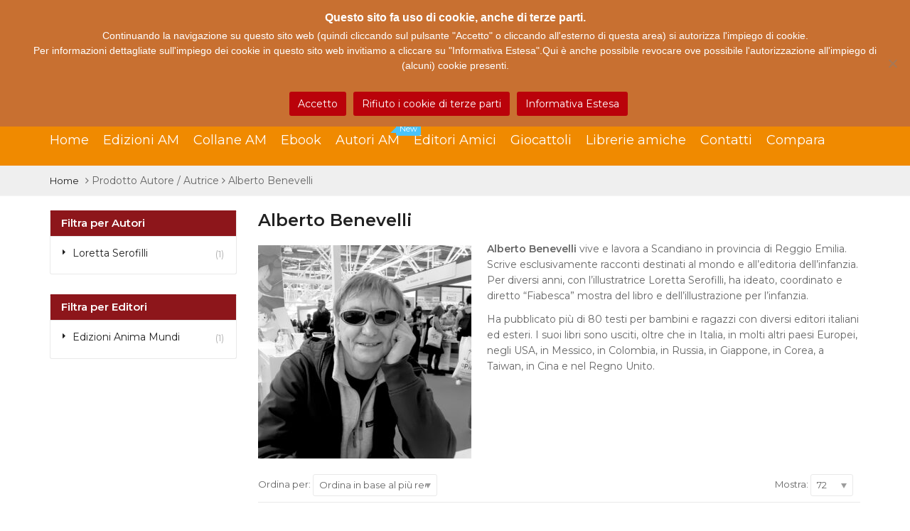

--- FILE ---
content_type: text/html; charset=UTF-8
request_url: http://www.animamundiedizioni.com/manufacturers/alberto-benevelli/
body_size: 145648
content:
<!DOCTYPE html>

<html lang="it-IT" class="no-js">
<head>
	<meta charset="UTF-8">
	<meta name="viewport" content="width=device-width, initial-scale=1.0">
	<link rel="profile" href="http://gmpg.org/xfn/11">
	<link rel="pingback" href="http://www.animamundiedizioni.com/xmlrpc.php">
						<script>document.documentElement.className = document.documentElement.className + ' yes-js js_active js'</script>
			<script>(function(html){html.className = html.className.replace(/\bno-js\b/,'js')})(document.documentElement);</script>
                        <script>
                            /* You can add more configuration options to webfontloader by previously defining the WebFontConfig with your options */
                            if ( typeof WebFontConfig === "undefined" ) {
                                WebFontConfig = new Object();
                            }
                            WebFontConfig['google'] = {families: ['Montserrat:400,700']};

                            (function() {
                                var wf = document.createElement( 'script' );
                                wf.src = 'https://ajax.googleapis.com/ajax/libs/webfont/1.5.3/webfont.js';
                                wf.type = 'text/javascript';
                                wf.async = 'true';
                                var s = document.getElementsByTagName( 'script' )[0];
                                s.parentNode.insertBefore( wf, s );
                            })();
                        </script>
                        <meta name='robots' content='index, follow, max-image-preview:large, max-snippet:-1, max-video-preview:-1' />

	<!-- This site is optimized with the Yoast SEO plugin v26.7 - https://yoast.com/wordpress/plugins/seo/ -->
	<title>Alberto Benevelli Archivi - AnimaMundi Edizioni</title>
	<link rel="canonical" href="https://www.animamundiedizioni.com/manufacturers/alberto-benevelli/" />
	<meta property="og:locale" content="it_IT" />
	<meta property="og:type" content="article" />
	<meta property="og:title" content="Alberto Benevelli Archivi - AnimaMundi Edizioni" />
	<meta property="og:description" content="Alberto Benevelli vive e lavora a Scandiano in provincia di Reggio Emilia. Scrive esclusivamente racconti destinati al mondo e all’editoria dell’infanzia. Per diversi anni, con l’illustratrice Loretta Serofilli, ha ideato, coordinato e diretto “Fiabesca” mostra del libro e dell’illustrazione per l’infanzia. Ha pubblicato più di 80 testi per bambini e ragazzi con diversi editori italiani ed esteri. I suoi libri sono usciti, oltre che in Italia, in molti altri paesi Europei, negli USA, in Messico, in Colombia, in Russia, in Giappone, in Corea, a Taiwan, in Cina e nel Regno Unito." />
	<meta property="og:url" content="https://www.animamundiedizioni.com/manufacturers/alberto-benevelli/" />
	<meta property="og:site_name" content="AnimaMundi Edizioni" />
	<meta property="og:image" content="https://www.animamundiedizioni.com/wp-content/uploads/2023/03/BENEVELLI-Alberto_web-300x300.jpg" />
	<meta name="twitter:card" content="summary_large_image" />
	<script type="application/ld+json" class="yoast-schema-graph">{"@context":"https://schema.org","@graph":[{"@type":"CollectionPage","@id":"https://www.animamundiedizioni.com/manufacturers/alberto-benevelli/","url":"https://www.animamundiedizioni.com/manufacturers/alberto-benevelli/","name":"Alberto Benevelli Archivi - AnimaMundi Edizioni","isPartOf":{"@id":"https://www.animamundiedizioni.com/#website"},"primaryImageOfPage":{"@id":"https://www.animamundiedizioni.com/manufacturers/alberto-benevelli/#primaryimage"},"image":{"@id":"https://www.animamundiedizioni.com/manufacturers/alberto-benevelli/#primaryimage"},"thumbnailUrl":"https://www.animamundiedizioni.com/wp-content/uploads/2023/03/9791280837103-copia.jpg","breadcrumb":{"@id":"https://www.animamundiedizioni.com/manufacturers/alberto-benevelli/#breadcrumb"},"inLanguage":"it-IT"},{"@type":"ImageObject","inLanguage":"it-IT","@id":"https://www.animamundiedizioni.com/manufacturers/alberto-benevelli/#primaryimage","url":"https://www.animamundiedizioni.com/wp-content/uploads/2023/03/9791280837103-copia.jpg","contentUrl":"https://www.animamundiedizioni.com/wp-content/uploads/2023/03/9791280837103-copia.jpg","width":1500,"height":1850},{"@type":"BreadcrumbList","@id":"https://www.animamundiedizioni.com/manufacturers/alberto-benevelli/#breadcrumb","itemListElement":[{"@type":"ListItem","position":1,"name":"Home","item":"https://www.animamundiedizioni.com/"},{"@type":"ListItem","position":2,"name":"Alberto Benevelli"}]},{"@type":"WebSite","@id":"https://www.animamundiedizioni.com/#website","url":"https://www.animamundiedizioni.com/","name":"AnimaMundi Edizioni","description":"","publisher":{"@id":"https://www.animamundiedizioni.com/#organization"},"potentialAction":[{"@type":"SearchAction","target":{"@type":"EntryPoint","urlTemplate":"https://www.animamundiedizioni.com/?s={search_term_string}"},"query-input":{"@type":"PropertyValueSpecification","valueRequired":true,"valueName":"search_term_string"}}],"inLanguage":"it-IT"},{"@type":"Organization","@id":"https://www.animamundiedizioni.com/#organization","name":"AnimaMundi Otranto","url":"https://www.animamundiedizioni.com/","logo":{"@type":"ImageObject","inLanguage":"it-IT","@id":"https://www.animamundiedizioni.com/#/schema/logo/image/","url":"https://www.animamundiedizioni.com/wp-content/uploads/2015/06/logo1.png","contentUrl":"https://www.animamundiedizioni.com/wp-content/uploads/2015/06/logo1.png","width":257,"height":84,"caption":"AnimaMundi Otranto"},"image":{"@id":"https://www.animamundiedizioni.com/#/schema/logo/image/"},"sameAs":["https://www.facebook.com/AnimaMundiEdizioni","https://www.youtube.com/user/AnimaMundiEdizioni"]}]}</script>
	<!-- / Yoast SEO plugin. -->


<link rel='dns-prefetch' href='//fonts.googleapis.com' />
<link rel="alternate" type="application/rss+xml" title="AnimaMundi Edizioni &raquo; Feed" href="https://www.animamundiedizioni.com/feed/" />
<link rel="alternate" type="application/rss+xml" title="AnimaMundi Edizioni &raquo; Feed dei commenti" href="https://www.animamundiedizioni.com/comments/feed/" />

<script>
var MP3jPLAYLISTS = [];
var MP3jPLAYERS = [];
</script>
<link rel="alternate" type="application/rss+xml" title="Feed AnimaMundi Edizioni &raquo; Alberto Benevelli Autore / Autrice" href="https://www.animamundiedizioni.com/manufacturers/alberto-benevelli/feed/" />
<style id='wp-img-auto-sizes-contain-inline-css' type='text/css'>
img:is([sizes=auto i],[sizes^="auto," i]){contain-intrinsic-size:3000px 1500px}
/*# sourceURL=wp-img-auto-sizes-contain-inline-css */
</style>
<link rel='stylesheet' id='font-awesome-css' href='http://www.animamundiedizioni.com/wp-content/plugins/advanced-product-labels-for-woocommerce/berocket/assets/css/font-awesome.min.css' type='text/css' media='all' />
<style id='font-awesome-inline-css' type='text/css'>
[data-font="FontAwesome"]:before {font-family: 'FontAwesome' !important;content: attr(data-icon) !important;speak: none !important;font-weight: normal !important;font-variant: normal !important;text-transform: none !important;line-height: 1 !important;font-style: normal !important;-webkit-font-smoothing: antialiased !important;-moz-osx-font-smoothing: grayscale !important;}
/*# sourceURL=font-awesome-inline-css */
</style>
<link rel='stylesheet' id='berocket_products_label_style-css' href='http://www.animamundiedizioni.com/wp-content/plugins/advanced-product-labels-for-woocommerce/css/frontend.css' type='text/css' media='all' />
<style id='berocket_products_label_style-inline-css' type='text/css'>

        .berocket_better_labels:before,
        .berocket_better_labels:after {
            clear: both;
            content: " ";
            display: block;
        }
        .berocket_better_labels.berocket_better_labels_image {
            position: absolute!important;
            top: 0px!important;
            bottom: 0px!important;
            left: 0px!important;
            right: 0px!important;
            pointer-events: none;
        }
        .berocket_better_labels.berocket_better_labels_image * {
            pointer-events: none;
        }
        .berocket_better_labels.berocket_better_labels_image img,
        .berocket_better_labels.berocket_better_labels_image .fa,
        .berocket_better_labels.berocket_better_labels_image .berocket_color_label,
        .berocket_better_labels.berocket_better_labels_image .berocket_image_background,
        .berocket_better_labels .berocket_better_labels_line .br_alabel,
        .berocket_better_labels .berocket_better_labels_line .br_alabel span {
            pointer-events: all;
        }
        .berocket_better_labels .berocket_color_label,
        .br_alabel .berocket_color_label {
            width: 100%;
            height: 100%;
            display: block;
        }
        .berocket_better_labels .berocket_better_labels_position_left {
            text-align:left;
            float: left;
            clear: left;
        }
        .berocket_better_labels .berocket_better_labels_position_center {
            text-align:center;
        }
        .berocket_better_labels .berocket_better_labels_position_right {
            text-align:right;
            float: right;
            clear: right;
        }
        .berocket_better_labels.berocket_better_labels_label {
            clear: both
        }
        .berocket_better_labels .berocket_better_labels_line {
            line-height: 1px;
        }
        .berocket_better_labels.berocket_better_labels_label .berocket_better_labels_line {
            clear: none;
        }
        .berocket_better_labels .berocket_better_labels_position_left .berocket_better_labels_line {
            clear: left;
        }
        .berocket_better_labels .berocket_better_labels_position_right .berocket_better_labels_line {
            clear: right;
        }
        .berocket_better_labels .berocket_better_labels_line .br_alabel {
            display: inline-block;
            position: relative;
            top: 0!important;
            left: 0!important;
            right: 0!important;
            line-height: 1px;
        }.berocket_better_labels .berocket_better_labels_position {
                display: flex;
                flex-direction: column;
            }
            .berocket_better_labels .berocket_better_labels_position.berocket_better_labels_position_left {
                align-items: start;
            }
            .berocket_better_labels .berocket_better_labels_position.berocket_better_labels_position_right {
                align-items: end;
            }
            .rtl .berocket_better_labels .berocket_better_labels_position.berocket_better_labels_position_left {
                align-items: end;
            }
            .rtl .berocket_better_labels .berocket_better_labels_position.berocket_better_labels_position_right {
                align-items: start;
            }
            .berocket_better_labels .berocket_better_labels_position.berocket_better_labels_position_center {
                align-items: center;
            }
            .berocket_better_labels .berocket_better_labels_position .berocket_better_labels_inline {
                display: flex;
                align-items: start;
            }
/*# sourceURL=berocket_products_label_style-inline-css */
</style>
<link rel='stylesheet' id='woo-conditional-shipping-blocks-style-css' href='http://www.animamundiedizioni.com/wp-content/plugins/conditional-shipping-for-woocommerce/frontend/css/woo-conditional-shipping.css' type='text/css' media='all' />
<style id='wp-emoji-styles-inline-css' type='text/css'>

	img.wp-smiley, img.emoji {
		display: inline !important;
		border: none !important;
		box-shadow: none !important;
		height: 1em !important;
		width: 1em !important;
		margin: 0 0.07em !important;
		vertical-align: -0.1em !important;
		background: none !important;
		padding: 0 !important;
	}
/*# sourceURL=wp-emoji-styles-inline-css */
</style>
<link rel='stylesheet' id='contact-form-7-css' href='http://www.animamundiedizioni.com/wp-content/plugins/contact-form-7/includes/css/styles.css' type='text/css' media='all' />
<link rel='stylesheet' id='cookie-notice-front-css' href='http://www.animamundiedizioni.com/wp-content/plugins/cookie-notice/css/front.min.css' type='text/css' media='all' />
<link rel='stylesheet' id='wpas-front-style.css-css' href='http://www.animamundiedizioni.com/wp-content/plugins/woo-product-availability-scheduler/assets/css/wpas-front-style.css' type='text/css' media='all' />
<style id='woocommerce-inline-inline-css' type='text/css'>
.woocommerce form .form-row .required { visibility: visible; }
/*# sourceURL=woocommerce-inline-inline-css */
</style>
<link rel='stylesheet' id='aws-style-css' href='http://www.animamundiedizioni.com/wp-content/plugins/advanced-woo-search/assets/css/common.min.css' type='text/css' media='all' />
<link rel='stylesheet' id='woo_conditional_shipping_css-css' href='http://www.animamundiedizioni.com/wp-content/plugins/conditional-shipping-for-woocommerce/includes/frontend/../../frontend/css/woo-conditional-shipping.css' type='text/css' media='all' />
<link rel='stylesheet' id='wppopups-base-css' href='http://www.animamundiedizioni.com/wp-content/plugins/wp-popups-lite/src/assets/css/wppopups-base.css' type='text/css' media='all' />
<link rel='stylesheet' id='yith-wcan-frontend-css' href='http://www.animamundiedizioni.com/wp-content/plugins/yith-woocommerce-ajax-navigation/assets/css/frontend.css' type='text/css' media='all' />
<link rel='stylesheet' id='yith-wcan-shortcodes-css' href='http://www.animamundiedizioni.com/wp-content/plugins/yith-woocommerce-ajax-navigation/assets/css/shortcodes.css' type='text/css' media='all' />
<style id='yith-wcan-shortcodes-inline-css' type='text/css'>
:root{
	--yith-wcan-filters_colors_titles: #434343;
	--yith-wcan-filters_colors_background: #FFFFFF;
	--yith-wcan-filters_colors_accent: #A7144C;
	--yith-wcan-filters_colors_accent_r: 167;
	--yith-wcan-filters_colors_accent_g: 20;
	--yith-wcan-filters_colors_accent_b: 76;
	--yith-wcan-color_swatches_border_radius: 100%;
	--yith-wcan-color_swatches_size: 30px;
	--yith-wcan-labels_style_background: #FFFFFF;
	--yith-wcan-labels_style_background_hover: #A7144C;
	--yith-wcan-labels_style_background_active: #A7144C;
	--yith-wcan-labels_style_text: #434343;
	--yith-wcan-labels_style_text_hover: #FFFFFF;
	--yith-wcan-labels_style_text_active: #FFFFFF;
	--yith-wcan-anchors_style_text: #434343;
	--yith-wcan-anchors_style_text_hover: #A7144C;
	--yith-wcan-anchors_style_text_active: #A7144C;
}
/*# sourceURL=yith-wcan-shortcodes-inline-css */
</style>
<link rel='stylesheet' id='jquery-selectBox-css' href='http://www.animamundiedizioni.com/wp-content/plugins/yith-woocommerce-wishlist/assets/css/jquery.selectBox.css' type='text/css' media='all' />
<link rel='stylesheet' id='woocommerce_prettyPhoto_css-css' href='//www.animamundiedizioni.com/wp-content/plugins/woocommerce/assets/css/prettyPhoto.css' type='text/css' media='all' />
<link rel='stylesheet' id='yith-wcwl-main-css' href='http://www.animamundiedizioni.com/wp-content/plugins/yith-woocommerce-wishlist/assets/css/style.css' type='text/css' media='all' />
<style id='yith-wcwl-main-inline-css' type='text/css'>
 :root { --rounded-corners-radius: 16px; --add-to-cart-rounded-corners-radius: 16px; --feedback-duration: 3s } 
 :root { --rounded-corners-radius: 16px; --add-to-cart-rounded-corners-radius: 16px; --feedback-duration: 3s } 
/*# sourceURL=yith-wcwl-main-inline-css */
</style>
<link rel='stylesheet' id='emallshop-fonts-css' href='//fonts.googleapis.com/css?family=Montserrat%3A200%2C300%2C400%2C600%2C700%2C800&#038;subset=cyrillic%2Ccyrillic-ext%2Cgreek%2Cgreek-ext%2Clatin-ext' type='text/css' media='all' />
<link rel='stylesheet' id='emallshop-bootstrap-min-css' href='http://www.animamundiedizioni.com/wp-content/themes/emallshop/css/bootstrap.min.css' type='text/css' media='all' />
<link rel='stylesheet' id='emallshop-Font-Awesome-css' href='http://www.animamundiedizioni.com/wp-content/themes/emallshop/css/font-awesome.min.css' type='text/css' media='all' />
<link rel='stylesheet' id='emallshop-woocommerce-css' href='http://www.animamundiedizioni.com/wp-content/themes/emallshop/css/woocommerce.css' type='text/css' media='all' />
<link rel='stylesheet' id='emallshop-woocommerce-layout-css' href='http://www.animamundiedizioni.com/wp-content/themes/emallshop/css/woocommerce-layout.css' type='text/css' media='all' />
<link rel='stylesheet' id='emallshop-jquery.fancybox-css' href='http://www.animamundiedizioni.com/wp-content/themes/emallshop/css/jquery.fancybox.css' type='text/css' media='all' />
<link rel='stylesheet' id='emallshop-owl-carousel-css' href='http://www.animamundiedizioni.com/wp-content/themes/emallshop/js/owl-carousel/assets/owl.carousel.css' type='text/css' media='all' />
<link rel='stylesheet' id='emallshop-owl-theme-default-min-css' href='http://www.animamundiedizioni.com/wp-content/themes/emallshop/js/owl-carousel/assets/owl.theme.default.min.css' type='text/css' media='all' />
<link rel='stylesheet' id='emallshop-animate-css' href='http://www.animamundiedizioni.com/wp-content/themes/emallshop/js/owl-carousel/assets/animate.css' type='text/css' media='all' />
<link rel='stylesheet' id='emallshop-style-css' href='http://www.animamundiedizioni.com/wp-content/themes/emallshop/style.css' type='text/css' media='all' />
<style id='emallshop-style-inline-css' type='text/css'>
	/*
	* Theme Font
	*/
	body,
	button,
	input,
	select,
	textarea {
		font-family: Montserrat !important;
		font-size: 14px;
		font-style: ;
		line-height: 22pxpx;
	}
	::-webkit-input-placeholder {
		font-family: Montserrat
	}
	:-moz-placeholder {
		font-family: Montserrat
	}
	::-moz-placeholder {
		font-family: Montserrat
	}
	:-ms-input-placeholder {
		font-family: Montserrat
	}
	
	/* 
	* page width
	*/
	.wrapper.boxed-layout, .wrapper .container{
		width:1170px;
	}	
	body{
		background-color:#ffffff;
		background-image:url();
		background-repeat:;
		background-size:;
		background-attachment:;
		background-position:;
	}
	body .wrapper{
		background-color:#ffffff;
		background-image:url();
		background-repeat:;
		background-size:;
		background-attachment:;
		background-position:;
	}
	
	/* 
	* Body color Scheme 
	*/
	body{
		color:#656565;
	}
	h1, h2, h3, h4, h5, h6{
		color:#212121;
	}
	a, .woocommerce ul.cart_list li a{
		color:#212121;
	}
	a:hover, a:focus, #header .header-cart-content .cart-item-detail a:hover, .category-entry:hover .category-content a, .entry-media .post-link:hover a, .woocommerce ul.cart_list li a:hover, .entry-footer a:hover, .entry-title a:hover {
		color:#f08a00;
	}
	.header-cart-content .cart_list.product_list_widget .cart-box-title, .header-cart-content .cart_list.product_list_widget .empty, .header-cart-content .total, .header-cart-content .cart-product-list, .search-control-group .empty-message{
		color:#656565;
	}
	.product_list_widget .cart-item-detail .quantity, .woocommerce.widget_shopping_cart .total .amount, .header-cart-content .cart-product-list p.total .amount, .woocommerce ul.products .product-entry .product-content .price, .widget .product-price, .widget .product-categories li.current-cat-parent > a, .widget .product-categories li.current-cat-parent > span, .widget .product-categories li.current-cat > a, .widget .product-categories li.current-cat > span, .woocommerce .single-product-entry .product-price .price, .woocommerce .single-product-entry .single_variation .price, .single-product-entry .entry-summary .product-title-price .amount, .single-product-entry .entry-summary .product-title-price del, .single-product-entry .entry-summary .product-title-price ins, .entry-content .more-link, .portfolio-content .more-link, .services ul.services .service-item i, .entry-footer a, .entry-title a, .woocommerce .woocommerce-pagination ul.page-numbers span,.woocommerce .woocommerce-pagination ul.page-numbers a, .woocommerce ul.products .product-buttons .quickview:before, .woocommerce  ul.products .product-image .quickview-button a, .category-content, .category_and_sub_category_box .show-all-cate a, .categories-slider-content.sub_category_box .show-all-cate a, .entry-day, .woocommerce .single-product-entry .entry-summary .product_meta .sku_wrapper span, .woocommerce .single-product-entry .entry-summary .product_meta .brand_in a, .woocommerce .single-product-entry .entry-summary .product_meta .posted_in a, .woocommerce .single-product-entry .entry-summary .product_meta .tagged_as a, article.post .entry-header h2, .comment-list .comment-reply-link, .portfolio-list .portfolioFilter a, .portfolio-skill a, .entry-information ul p i, .portfolio-list .effect4 .portfolio-content, .portfolio-list .effect4 .portfolio-content a, .header-middle .customer-support, .posts-navigation .pagination > li > a, .posts-navigation .pagination > li > span, .search-product-list .search-product-price, .dokan-pagination-container .dokan-pagination li a, .widget .woocommerce-Price-amount, .woocommerce div.product p.price, .woocommerce div.product span.price{
		color:#ba020a;
	}
	.product-toolbar .gridlist-toggle > a, .woocommerce ul.products .product-buttons .compare:before, .woocommerce ul.products .product-buttons .add_to_wishlist:before, .woocommerce ul.products .yith-wcwl-wishlistaddedbrowse a:before, .woocommerce ul.products .yith-wcwl-wishlistexistsbrowse a:before, .woocommerce ul.products .product-content .product-buttons .quickview:before, .owl-theme .owl-nav .owl-prev, .owl-theme .owl-nav .owl-next, .single-product-entry  .entry-summary .product-navbar, .woocommerce .single-product-entry .entry-summary .compare, .woocommerce .single-product-entry .entry-summary .yith-wcwl-add-to-wishlist a, .single-product-entry .entry-summary .product_meta .brand_in a:hover, .single-product-entry .entry-summary .product_meta .posted_in a:hover, .single-product-entry .entry-summary .product_meta .tagged_as a:hover, .post-navigation a, .header-post-navigation .nav-links li a, .woocommerce .widget_layered_nav ul.yith-wcan-label li a, .woocommerce-page .widget_layered_nav ul.yith-wcan-label li a, .woocommerce .widget_layered_nav ul.yith-wcan-label li span, .woocommerce-page .widget_layered_nav ul.yith-wcan-label li span, .footer .widget  ul.services .service-icon, .woocommerce ul.products .product-entry .product-content a:hover h3, article .entry-action a{
		color:#f08a00;
	}
	button, .button, input[type="button"], input[type="reset"], input[type="submit"], .woocommerce #respond input#submit.alt, .woocommerce a.button.alt, .woocommerce button.button.alt, .woocommerce input.button.alt, .widget .tagcloud a:hover, .single-product-entry .thumbnails-carousel .owl-buttons .owl-prev, .single-product-entry .thumbnails-carousel .owl-buttons .owl-next, .woocommerce div.product .woocommerce-tabs ul.tabs li.active, .woocommerce  ul.products .product-content .product-buttons .product-cart a.added_to_cart, .pagination .page-numbers.current, .lmp_load_more_button .lmp_button, .cwallowcookies.button, .entry-content .more-link:hover, .entry-summary .more-link:hover, .portfolio-content .more-link:hover, .entry-media blockquote, .entry-media .post-link, .woocommerce .woocommerce-pagination ul.page-numbers span.current, .woocommerce .woocommerce-pagination ul.page-numbers a:hover, .widget_price_filter .ui-slider .ui-slider-handle, .product-section .section-tab .nav-tabs li a:hover, .product-section .section-tab .nav-tabs li.active a, .testimonials .quote-content p, .testimonials-list .quote-content p, .entry-date .entry-month, .back-to-top, .portfolio-list .portfolioFilter a.current, .portfolio-list .portfolioFilter a:hover, .portfolio-list .effect1 .hentry:hover .portfolio-content, .portfolio-list .effect2 .hentry:hover .portfolio-content, .portfolio-list .effect3 .hentry:hover .portfolio-content, .woocommerce-MyAccount-navigation > ul li a, .header-cart-content .cart-style-1 .cart-icon, .header-cart-content .heading-cart.cart-style-3:before, .posts-navigation .pagination > li:hover > a, .topbar-notification .news-title, .owl-nav .owl-prev:hover, .owl-nav .owl-next:hover, .product-items li.product .product-image .owl-theme .owl-controls .owl-dot.active span, .product-items li.product .product-image .owl-theme .owl-controls.clickable .owl-dot:hover span, .woocommerce  ul.products.product-style3.grid-view li.product:hover .product-buttons .product-cart a, .woocommerce  ul.products.product-style3.product-carousel li.product:hover .product-buttons .product-cart a, .dokan-dashboard .dokan-dash-sidebar ul.dokan-dashboard-menu, input.dokan-btn-theme[type="submit"], a.dokan-btn-theme, .dokan-btn-theme, .dokan-single-store .profile-frame, .pagination-wrap ul.pagination > li > a:hover, .pagination-wrap ul.pagination > li > span.current, .dokan-pagination-container .dokan-pagination li:hover a, .dokan-pagination-container .dokan-pagination li.active a, input.dokan-btn-default[type="submit"], a.dokan-btn-default, .dokan-btn-default{
		background-color:#ba020a;
	}
	.woocommerce .selectBox-options li.selectBox-selected a{
		background-color:#ba020a !important;
	}
	.category-menu .category-menu-title, button:hover, .button:hover, input[type="button"]:hover, input[type="reset"]:hover, input[type="submit"]:hover,  input[type="submit"]:focus, .woocommerce #respond input#submit.alt:hover, .woocommerce a.button.alt:hover, .woocommerce button.button.alt:hover, .woocommerce input.button.alt:hover, .single-product-entry .thumbnails-carousel .owl-buttons .owl-prev:hover, .single-product-entry .thumbnails-carousel .owl-buttons .owl-next:hover, .search-control-group .tt-menu .tt-suggestion:hover, .search-control-group .tt-menu .tt-suggestion.is-active, .lmp_load_more_button .lmp_button:hover, .cwallowcookies.button:hover, .cwcookiesmoreinfo.button:hover, .product-toolbar .gridlist-toggle .grid-view.active, .product-toolbar .gridlist-toggle .grid-view:hover, .product-toolbar .gridlist-toggle .list-view.active, .product-toolbar .gridlist-toggle .list-view:hover, .woocommerce ul.products .product-buttons .compare:hover, .woocommerce ul.products .product-buttons .compare.added, .woocommerce ul.products .product-buttons .add_to_wishlist:hover, .woocommerce ul.products .yith-wcwl-wishlistaddedbrowse a, .woocommerce ul.products .yith-wcwl-wishlistexistsbrowse a, .woocommerce ul.products .product-content .product-buttons .quickview:hover, .owl-theme .owl-dots .owl-dot.active span, .owl-theme .owl-dots .owl-dot:hover span, .owl-theme .owl-nav .owl-prev:hover, .owl-theme .owl-nav .owl-next:hover, .woocommerce .widget_price_filter .ui-slider .ui-slider-range, .countdown .countdown-section, .woocommerce .single-product-entry .entry-summary .yith-wcwl-add-to-wishlist:hover, .woocommerce .single-product-entry .entry-summary .yith-wcwl-add-to-wishlist:hover a, .woocommerce .single-product-entry .entry-summary .compare:hover, .single-product-entry .entry-summary .product-prev:hover .product-navbar, .single-product-entry .entry-summary .product-next:hover .product-navbar, .back-to-top:hover, .post-navigation .nav-previous:hover, .post-navigation .nav-next:hover, .header-post-navigation .nav-links li:hover, .portfolio-content .project-url a, .woocommerce-MyAccount-navigation > ul li a:hover, .topbar-cart .cart-count, .header-cart-content .cart-style-2 .cart-count, .header-wishlist .wishlist-count, .header-compare .compare-count, .topbar-cart .cart-count, .header-navigation  .header-cart-content .cart-style-1 .cart-icon, .header-navigation .header-cart-content .heading-cart.cart-style-3:before, .woocommerce .widget_layered_nav ul.yith-wcan-label li a:hover, .woocommerce-page .widget_layered_nav ul.yith-wcan-label li a:hover, .woocommerce .widget_layered_nav ul.yith-wcan-label li.chosen a, .woocommerce-page .widget_layered_nav ul.yith-wcan-label li.chosen a, .single-product-entry .thumbnails-carousel .owl-nav .owl-prev, .single-product-entry .thumbnails-carousel .owl-nav .owl-next, .product-items li.product .product-image .owl-nav .owl-prev, .product-items li.product .product-image .owl-nav .owl-next, article .entry-action a:hover, .dokan-dashboard .dokan-dash-sidebar ul.dokan-dashboard-menu li:hover, .dokan-dashboard .dokan-dash-sidebar ul.dokan-dashboard-menu li.active, .dokan-dashboard .dokan-dash-sidebar ul.dokan-dashboard-menu li.dokan-common-links a:hover, input.dokan-btn-theme[type="submit"]:hover, a.dokan-btn-theme:hover, .dokan-btn-theme:hover, input.dokan-btn-theme[type="submit"]:focus, a.dokan-btn-theme:focus, .dokan-btn-theme:focus, input.dokan-btn-theme[type="submit"]:active, a.dokan-btn-theme:active, .dokan-btn-theme:active, input.dokan-btn-theme.active[type="submit"], a.dokan-btn-theme.active, .dokan-btn-theme.active, .open .dropdown-toggleinput.dokan-btn-theme[type="submit"], .open .dropdown-togglea.dokan-btn-theme, .open .dropdown-toggle.dokan-btn-theme, .dokan-single-store .profile-frame .profile-info-box .profile-info-summery-wrapper .profile-info-summery, input.dokan-btn-default[type="submit"]:hover, a.dokan-btn-default:hover, .dokan-btn-default:hover{
		background-color:#f08a00;
	}
	.woocommerce .selectBox-options li.selectBox-hover a{
		background-color:#f08a00 !important;
	}
	.product-section .section-header .section-title h3:before, .widget-section .widget-title h3:before, .testimonials-section .section-header .section-title h3:before, .widget .tagcloud a:hover, .woocommerce div.product .woocommerce-tabs ul.tabs li.active, .woocommerce div.product .products h2 span:before, .cart-collaterals .cross-sells h2 span:before, .social-share h3 span:before, .navigation h3 span:before, .related-posts h3 span:before,.related-portfolios h3 span:before , #yith-wcwl-popup-message, .pagination .page-numbers.current, .entry-content .more-link:hover, .entry-summary .more-link:hover, .woocommerce .woocommerce-pagination ul.page-numbers span.current, .woocommerce .woocommerce-pagination ul.page-numbers a:hover, .product-section .section-tab .nav-tabs li a:hover, .product-section .section-tab .nav-tabs li.active a, .portfolio-list .portfolioFilter a.current, .portfolio-list .portfolioFilter a:hover, .portfolio-list .default_effect .portfolio-content, .related-portfolios .default_effect .portfolio-content, .posts-navigation .pagination > li:hover > a, .newsletter-section .section-header .section-title h3:before, .owl-nav .owl-prev:hover, .owl-nav .owl-next:hover, input.dokan-btn-theme[type="submit"], a.dokan-btn-theme, .dokan-btn-theme, input.dokan-btn-default[type="submit"], a.dokan-btn-default, .dokan-btn-default{
		border-color:#ba020a;
	}
	.single-product-entry  .entry-summary .product-next .product-next-popup:before, .single-product-entry  .entry-summary .product-prev:hover .product-prev-popup:before, .woocommerce div.product .woocommerce-tabs ul.tabs:before, .product-section.products_carousel .section-tab, .post-navigation .nav-next .post-nav-thumb, .header-post-navigation .nav-next .post-nav-thumb, .post-navigation .nav-previous .post-nav-thumb, .header-post-navigation .nav-previous .post-nav-thumb{
		border-bottom-color:#ba020a !important;
	}
	.widget li a::before, .topbar-notification .news-title::before{
		border-left-color:#ba020a;
	}
	.widget-area .widget, .dokan-widget-area .widget, .single-product-entry  .entry-summary .product-next .product-next-popup, .single-product-entry  .entry-summary .product-prev .product-prev-popup, .post-navigation .nav-next .post-nav-thumb:before, .header-post-navigation .nav-next .post-nav-thumb:before, .post-navigation .nav-previous .post-nav-thumb:before, .header-post-navigation .nav-previous .post-nav-thumb:before, .emallshop-main-menu .sub-menu, .emallshop-main-menu .emallshop-megamenu-wrapper, .footer {
		border-top-color:#ba020a;
	}
	.product-toolbar .gridlist-toggle .grid-view.active, .product-toolbar .gridlist-toggle .grid-view:hover, .product-toolbar .gridlist-toggle .list-view.active, .product-toolbar .gridlist-toggle .list-view:hover, .woocommerce ul.products .product-content .product-extra-info, .owl-theme .owl-nav .owl-prev:hover, .owl-theme .owl-nav .owl-next:hover, .blogs_carousel .blog-entry .hentry:hover, .woocommerce .single-product-entry .entry-summary .yith-wcwl-add-to-wishlist:hover, .woocommerce .single-product-entry .entry-summary .yith-wcwl-add-to-wishlist:hover a, .woocommerce .single-product-entry .entry-summary .compare:hover, .single-product-entry .entry-summary .product-prev:hover .product-navbar, .single-product-entry .entry-summary .product-next:hover .product-navbar, .woocommerce .widget_layered_nav ul.yith-wcan-label li a, .woocommerce-page .widget_layered_nav ul.yith-wcan-label li a, .woocommerce .widget_layered_nav ul.yith-wcan-label li span, .woocommerce-page .widget_layered_nav ul.yith-wcan-label li span, .woocommerce .widget_layered_nav ul.yith-wcan-label li a:hover, .woocommerce-page .widget_layered_nav ul.yith-wcan-label li a:hover, .woocommerce .widget_layered_nav ul.yith-wcan-label li.chosen a, .woocommerce-page .widget_layered_nav ul.yith-wcan-label li.chosen a, .single-product-entry .thumbnails-carousel .owl-item .item.active-item, .single-product-entry .thumbnails-carousel .owl-nav .owl-prev, .single-product-entry .thumbnails-carousel .owl-nav .owl-next, input.dokan-btn-theme[type="submit"]:hover, a.dokan-btn-theme:hover, .dokan-btn-theme:hover, input.dokan-btn-theme[type="submit"]:focus, a.dokan-btn-theme:focus, .dokan-btn-theme:focus, input.dokan-btn-theme[type="submit"]:active, a.dokan-btn-theme:active, .dokan-btn-theme:active, input.dokan-btn-theme.active[type="submit"], a.dokan-btn-theme.active, .dokan-btn-theme.active, .open .dropdown-toggleinput.dokan-btn-theme[type="submit"], .open .dropdown-togglea.dokan-btn-theme, .open .dropdown-toggle.dokan-btn-theme, input.dokan-btn-default[type="submit"]:hover, a.dokan-btn-default:hover, .dokan-btn-default:hover{
		border-color:#f08a00;
	}
	ul.main-navigation .sub-menu, ul.main-navigation .emallshop-megamenu-wrapper, .header-cart-content .cart-product-list{
		border-top-color:#f08a00;
	}
	.product-items .list-view li.product:hover, .header-cart-content .cart-product-list:before{
		border-bottom-color:#f08a00;
	}
	.woocommerce a.selectBox, .woocommerce .selectBox-dropdown, .selectBox-dropdown-menu li a .woocommerce a.selectBox, .woocommerce a.selectBox:hover, .posts-navigation .pagination > li > a, .posts-navigation .pagination > li > span{
		border-color:#e9e9e9;
	}
	.woocommerce a.selectBox, .woocommerce a.selectBox:hover{
		border-bottom-color:#e9e9e9 !important;
	}
	.product-items .list-view li.product{
		border-bottom-color:#e9e9e9;
		border-bottom-style:solid;
	}
	.product-toolbar .gridlist-toggle > a, table, th, td,.emallshop-main-menu .emallshop-vertical-menu, .widget, .secondary .widget > select,.widget .tagcloud a, .widget.yith-woocompare-widget .clear-all, .dokan-form-control, .comment-area-wrap, .comment-avatar img, .comment-respond, .single-product-entry .thumbnails-carousel .owl-item .item, .woocommerce .single-product-entry .entry-summary .quantity .qty, .woocommerce-tabs .panel, .product-section .section-inner, .woocommerce .col2-set .col-1, .woocommerce-page .col2-set .col-1, .woocommerce .col2-set .col-2,.woocommerce-page .col2-set .col-2, .woocommerce .woocommerce-pagination ul.page-numbers span, .woocommerce .woocommerce-pagination ul.page-numbers a, .related-posts .hentry, .services ul.services .service-item, .testimonials-section .quote-meta  .client-image, .blogs_carousel .blog-entry .hentry, input, textarea, .woocommerce div.product .woocommerce-tabs ul.tabs li, .blog-posts .hentry, .portfolio-list .portfolioFilter a, .portfolio-list .hentry, .related-portfolios .hentry, .woocommerce form.checkout_coupon, .woocommerce form.login, .woocommerce form.register, .search-area, select, .emallshop-vertical-menu.main-navigation, .navigation.comment-navigation .nav-links, .search-control-group .tt-menu, .header-services .icon-service, .product-section .section-tab .nav-tabs li a, .single-product-entry .images #product-image, .single-product-entry .flex-viewport, .dokan-pagination-container .dokan-pagination li a, .pagination-wrap ul.pagination > li > a, ul.dokan-seller-wrap li.dokan-list-single-seller .dokan-store-thumbnail, .selectBox-dropdown, .woocommerce #reviews #comments ol.commentlist li .comment-text, .woocommerce #reviews #comments ol.commentlist li img.avatar{	
		border-top:1px;
		border-bottom:1px;
		border-left:1px;
		border-right:1px;
		border-style:solid;
		border-color:#e9e9e9;
	}
	.dokan-pagination-container .dokan-pagination li:hover a, .dokan-pagination-container .dokan-pagination li.active a, .pagination-wrap ul.pagination > li > a:hover, .pagination-wrap ul.pagination > li > span.current{
		border-top:1px;
		border-bottom:1px;
		border-left:1px;
		border-right:1px;
		border-style:solid;
		border-color:#ba020a;
	}
	.product-items li.product:hover, .product-items li.category-entry:hover, .product-section.products_brands .brands-carousel li.brand-item:hover, .woocommerce ul.products .product-buttons .add_to_wishlist, .woocommerce ul.products .yith-wcwl-wishlistaddedbrowse a, .woocommerce ul.products .yith-wcwl-wishlistexistsbrowse a, .woocommerce ul.products .product-content .product-buttons .quickview, .woocommerce ul.products .product-buttons .compare, .owl-theme .owl-nav .owl-prev, .owl-theme .owl-nav .owl-next, .single-product-entry .entry-summary .product-navbar, .woocommerce .single-product-entry .entry-summary .yith-wcwl-add-to-wishlist, .post-navigation .nav-previous, .post-navigation .nav-next, .header-post-navigation .nav-links li:hover, .header-post-navigation .nav-links li, article .entry-action a {
		border-top:1px;
		border-bottom:1px;
		border-left:1px;
		border-right:1px;
		border-style:solid;
		border-color:#f08a00;
	}
	.emallshop-main-menu > ul.emallshop-vertical-menu > li > a, .emallshop-main-menu ul.emallshop-vertical-menu .sub-menu li, .widget-title,.widget_rss li, .widget ul.post-list-widget li, .widget ul.product_list_widget li, .portfolio_one_column .entry-portfolio .portfolio-skill, .woocommerce .single-product-entry .entry-summary .cart, .woocommerce div.product .products h2, .cart-collaterals .cross-sells h2, .social-share h3, .navigation h3, .related-posts h3, .related-portfolios h3, .product-section.categories_and_products .section-title > a h3, .product-section .section-tab .nav-tabs, .product-section .section-tab .nav-tabs li a, .product-section .section-header .section-title, .newsletter-section .section-header .section-title, .testimonials-section .section-header .section-title, .widget-section .widget-title,  .woocommerce ul.cart_list li, .woocommerce ul.product_list_widget li, .product-toolbar, .product .entry-summary .product-countdown, .portfolio-list .one_column_grid, .portfolio-list .one_column_grid  .portfolio-skill, .emallshop-vertical-menu.main-navigation > li > a, .related-posts h3, .title_with_products_tab.product-section .section-header, ul.dokan-seller-wrap li.dokan-list-single-seller .dokan-store-banner-wrap{
		border-bottom:1px;
		border-style:solid;
		border-color:#e9e9e9;
	}
	.portfolio_one_column .entry-portfolio .portfolio-skill, .woocommerce .single-product-entry .entry-summary .cart, .product-items .category-entry, .woocommerce-pagination, .portfolio-list .one_column_grid  .portfolio-skill, .woocommerce  ul.products .product-content .product-attrs{
		border-top:1px;
		border-style:solid;
		border-color:#e9e9e9;
	}
	.product-items .category-entry{
		border-right:1px;
		border-style:solid;
		border-color:#e9e9e9;
	}
	.product-section.categories_and_products .section-tab, .categories_and_products.brands-products .section-content, .categories_and_products.only-categories .section-content, .categories_and_products.brands-categories .section-content, .product-section .section-brands .banner-img, .search-control-group .search-bar-controls{
		border-left:1px;
		border-style:solid;
		border-color:#e9e9e9;
	}
	button, input, select, textarea, button,.button, input[type="button"], input[type="reset"], input[type="submit"], .lmp_load_more_button .lmp_button, ul.main-navigation li a .emallshop-menu-label span, .post-navigation .nav-next .post-nav-thumb, .header-post-navigation .nav-next .post-nav-thumb, .post-navigation .nav-previous .post-nav-thumb, .header-post-navigation .nav-previous .post-nav-thumb, .posts-navigation, ul.social-link li a, .wcaccount-topbar .wcaccount-dropdown, .search-area, .navigation.comment-navigation .nav-links, .selectBox-dropdown-menu.categories-filter-selectBox-dropdown-menu, .search-control-group .tt-menu, .header-cart-content .heading-cart.cart-style-3:before, .header-services .icon-service, .header-cart-content .cart-product-list, .widget .tagcloud a, .widget.yith-woocompare-widget .clear-all, .dokan-form-control, .blog-posts .hentry, .entry-thumbnail .entry-action a, .entry-content .more-link, .entry-summary .more-link, .portfolio-content .more-link, .blogs_carousel .blog-entry .hentry, .entry-date, .comment-area-wrap, .comment-respond, .comment-avatar img, .woocommerce-tabs #reviews .comment-text, .comment-list, .woocommerce #content div.product #reviews .comment img, .woocommerce div.product #reviews .comment img, .woocommerce-page #content div.product #reviews .comment img, .woocommerce-page div.product #reviews .comment img, .related-posts .hentry, .testimonials-section .quote-content p, .testimonials-section .quote-meta  .client-image, .testimonials .quote-content p, .testimonials-list .quote-content p, .product-section.products_brands .brands-carousel .slide-row li.brand-item, .countdown .countdown-section, .emallshop-notice-wrapper, .category-content, .woocommerce .selectBox-dropdown, .selectBox-dropdown-menu li a .woocommerce a.selectBox, .woocommerce a.selectBox:hover, .product-items li.product, .product-items li.category-entry, .woocommerce  ul.products.product-style2 .product-content .product-buttons .compare, .woocommerce  ul.products.product-style2 .product-content .product-buttons .add_to_wishlist, .woocommerce  ul.products.product-style2 .product-content .yith-wcwl-wishlistaddedbrowse a, .woocommerce  ul.products.product-style2 .product-content .yith-wcwl-wishlistexistsbrowse a, .woocommerce  ul.products.product-style2 .product-content .product-buttons .quickview, .woocommerce  ul.products.product-style1 .product-content .product-buttons .compare, .woocommerce  ul.products.product-style1 .product-content .product-buttons .add_to_wishlist, .woocommerce  ul.products.product-style1 .product-content .yith-wcwl-wishlistaddedbrowse a, .woocommerce  ul.products.product-style1 .product-content .yith-wcwl-wishlistexistsbrowse a, .woocommerce  ul.products.product-style1 .product-content .product-buttons .quickview, .woocommerce  ul.products.product-style2 .product-content .product-buttons .product-cart a, .woocommerce  ul.products.product-style1 .product-content .product-buttons .product-cart a, .woocommerce ul.products.product-style3.list-view .product-buttons .product-cart a, .woocommerce ul.products.product-style3.list-view .product-buttons .compare, .woocommerce ul.products.product-style3.list-view .product-buttons .add_to_wishlist, .woocommerce ul.products.product-style3.list-view .yith-wcwl-wishlistaddedbrowse a, .woocommerce ul.products.product-style3.list-view .yith-wcwl-wishlistexistsbrowse a, .woocommerce ul.products.product-style3.list-view .product-content .product-buttons .quickview, .woocommerce ul.products.product-style3.list-view .product-content .product-buttons .product-cart a, .single-product-entry .images #product-image, .single-product-entry .flex-viewport, .single-product-entry .thumbnails-carousel .owl-item .item, .single-product-entry  .entry-summary .product-next .product-next-popup, .single-product-entry  .entry-summary .product-prev .product-prev-popup, .woocommerce table.shop_table, .woocommerce .cart_totals, .woocommerce-checkout .order_review,  .order_details-area, .customer-details-area, .woocommerce .col2-set .col-1, .woocommerce-page .col2-set .col-1, .woocommerce .col2-set .col-2, .woocommerce-page .col2-set .col-2, .woocommerce form.checkout_coupon, .woocommerce form.login, .woocommerce form.register, .woocommerce-MyAccount-navigation > ul li a, .portfolio-list .hentry, .related-portfolios .hentry, .portfolio-content .project-url a, .woocommerce .single-product-entry .entry-summary .yith-wcwl-add-to-wishlist, .woocommerce .single-product-entry .entry-summary .compare, .portfolio-list .portfolioFilter a, .widget-area .widget, .dokan-widget-area .widget, .single-product-entry .thumbnails-carousel .owl-nav .owl-prev, .single-product-entry .thumbnails-carousel .owl-nav .owl-next, .content-area .rev_slider_wrapper li.tp-revslider-slidesli, div.wpb_single_image .vc_single_image-wrapper img, .post-slider.owl-carousel .owl-nav .owl-prev, .post-slider.owl-carousel .owl-nav .owl-next, #cookie-notice.cn-bottom.box, .category-banner-content .category-banner, .newsletter-content.modal-content, .wpb_wrapper .vc_single_image-wrapper, .dashboard-widget, input.dokan-btn[type="submit"], a.dokan-btn, .dokan-btn, ul.dokan-seller-wrap li.dokan-list-single-seller .dokan-store-thumbnail{
		border-radius: 3px;
	}
	.topbar-notification .news-title, .header-cart-content .cart-style-1 .cart-icon, .owl-theme .owl-nav .owl-prev, .services ul.services .service-item:first-child, .product-toolbar .gridlist-toggle > a:first-child, .woocommerce .woocommerce-pagination ul.page-numbers li:first-child .page-numbers, .product-items li.product .product-image .owl-nav .owl-prev, .single-product-entry .product-prev .product-navbar, .header-post-navigation .nav-links li:first-child{
		border-radius:3px 0 0 3px;
	}
	.search-area .search-bar-controls .search-btn, .header-cart-content .cart-style-1 .cart-count, .owl-theme .owl-nav .owl-next, .services ul.services .service-item:last-child, .product-toolbar .gridlist-toggle > a:last-child, .woocommerce .woocommerce-pagination ul.page-numbers li:last-child .page-numbers, .product-items li.product .product-image .owl-nav .owl-next, .single-product-entry .product-next .product-navbar, .header-post-navigation .nav-links li:last-child{
		border-radius:0 3px 3px 0;
	}
	.back-to-top, .product-section .section-tab .nav-tabs li a, .woocommerce div.product .woocommerce-tabs ul.tabs li, .vertical-menu-section .category-menu .category-menu-title{
		border-radius:3px 3px 0 0;
	}
	.woocommerce  ul.products .product-content .product-extra-info, .woocommerce div.product .woocommerce-tabs .panel{
		border-radius: 0 0 3px 3px;
	}
	.pagination > li:last-child > a, .pagination > li:last-child > span, .dokan-pagination > li:last-child > a{
		border-bottom-right-radius: 3px;
		border-top-right-radius:3px;	
	}
	.pagination > li:first-child > a, .pagination > li:first-child > span, .dokan-pagination > li:first-child > a{
		border-bottom-left-radius:3px;
		border-top-left-radius:3px;
	}
	::-webkit-input-placeholder {
	   color:#656565;
	}
	:-moz-placeholder { /* Firefox 18- */
	  color:#656565;
	}
	::-moz-placeholder {  /* Firefox 19+ */
	   color:#656565;
	}
	:-ms-input-placeholder {  
	   color:#656565;
	}
	input, select, textarea, .woocommerce a.selectBox{
		background-color:#ffffff;
	}
	input, select, textarea, .woocommerce a.selectBox{
		color:#656565;
	}
	
	
	@media only screen and (max-width : 480px) {		
		.woocommerce-cart table.cart tr, .woocommerce table.wishlist_table tbody tr{
			border-top:1px;
			border-bottom:1px;
			border-left:1px;
			border-right:1px;
			border-style:solid;
			border-color:#e9e9e9;
		}
		.woocommerce-cart table.cart tr:last-child, .woocommerce table.wishlist_table tbody tr:last-child{
			border-bottom:1px;
			border-style:solid;
			border-color:#e9e9e9;
		}
	}
	@media (min-width:480px) and (max-width:620px){
		.woocommerce-cart table.cart tr, .woocommerce table.wishlist_table tbody tr{
			border-top:1px;
			border-bottom:1px;
			border-left:1px;
			border-right:1px;
			border-style:solid;
			border-color:#e9e9e9;
		}
		.woocommerce-cart table.cart tr:last-child, .woocommerce table.wishlist_table tbody tr:last-child{
			border-bottom:1px;
			border-style:solid;
			border-color:#e9e9e9;
		}
	}
	@media only screen and (max-width : 991px) {
		.section-sub-categories{
			border-top:1px;
			border-bottom:1px;
			border-left:1px;
			border-right:1px;
			border-style:solid;
			border-color:#e9e9e9;
		}
		.section-sub-categories{
			border-radius:3px;
		}
	}
	/* @media only screen and (max-width : 1199px) {
		.header-middle .mobile-main-navigation, .header-middle .mobile-main-navigation .toggle-menu h4{
			color:#ba020a;
		}
	} */
	
	/*
	* topbar color scheme
	*/
	.header-topbar, .wcaccount-topbar .wcaccount-dropdown{
		background-color:#e5e5e5;
		background-image:url();
		background-repeat:;
		background-size:;
		background-attachment:;
		background-position:;
		color:#ba020a;
	}
	.header-topbar.es-sticky, .wcaccount-topbar .wcaccount-dropdown{
		background-color:#e5e5e5;
	}
	.header-topbar input[type="textbox"], .header-topbar input[type="email"], .header-topbar select, .header-topbar textarea{
		background-color:#ffffff;
		color:#ba020a;
	}
	.header-topbar a{
		color:#ba020a;
	}
	.header-topbar a:hover{
		color:#000000;
	}
	.header-topbar a:active{
		color:#000000;
	}
	.header-topbar ::-webkit-input-placeholder {
	   color:#ba020a;
	}
	.header-topbar :-moz-placeholder { /* Firefox 18- */
	  color:#ba020a;
	}
	.header-topbar ::-moz-placeholder {  /* Firefox 19+ */
	   color:#ba020a;
	}
	.header-topbar :-ms-input-placeholder {  
	   color:#ba020a;
	}
	.header-topbar input[type="textbox"], .header-topbar input[type="email"], .header-topbar select, .header-topbar textarea{
		border-top:0px;
		border-bottom:0px;
		border-left:0px;
		border-right:0px;
		border-style:solid;
		border-color:#e9e9e9;
	}
	.header-topbar, .wcaccount-topbar .wcaccount-dropdown > li {
		border-bottom:0px;
		border-style:solid;
		border-color:#e9e9e9;
	}
	.topbar-right > span:last-child, .topbar-right .nav li:last-child{
		border-right:0px;
		border-style:solid;
		border-color:#e9e9e9;
	}
	.topbar-right > span, .topbar-right .nav li{
		border-left:0px;
		border-style:solid;
		border-color:#e9e9e9;
	}
	
	
	@media only screen and (max-width : 480px) {
		.header-topbar .topbar-right{
			border-top:0px;
			border-style:solid;
			border-color:#e9e9e9;
		}
	}
	@media (min-width: 481px) and (max-width: 767px) {
		.header-topbar .topbar-right{
			border-top:0px;
			border-style:solid;
			border-color:#e9e9e9;
		}
	}
	
	/*
	* header color scheme
	*/
	.header-middle{
		background-color:#ffffff;
		background-image:url();
		background-repeat:;
		background-size:;
		background-attachment:;
		background-position:;
		color:#656565;
	}
	.header-middle.es-sticky{
		background-color:#ffffff;
	}
	.header-middle .header-right > span > a, .header-middle .header-cart.cart-style-2 > a, .header-middle .header-cart-content .heading-cart.cart-style-3 h6, .header-middle .header-cart-content .heading-cart.cart-style-3 a, .header-middle .header-cart-content .heading-cart.cart-style-3 h6, .header-services .content-service h6, .header-middle .mobile-main-navigation .toggle-menu h4{
		color:#656565;
	}
	.header-middle .search-area, .woocommerce .header-middle .search-bar-controls a.selectBox{
		background-color:#ffffff;
	}
	.header-middle .search-area .search-field, .header-middle .search-bar-controls a.selectBox, .header-middle .search-bar-controls .categories-filter{
		color:#656565;
	}
	.header-middle a{
		color:#212121;
	}
	.header-middle a:hover, .header-middle .header-right > span > a:hover, .header-middle .header-cart.cart-style-2 > a:hover{
		color:#94ba65;
	}
	.header-middle a:active{
		color:#94ba65;
	}
	.header-middle ::-webkit-input-placeholder {
	   color:#656565;
	}
	.header-middle :-moz-placeholder { /* Firefox 18- */
	  color:#656565;
	}
	.header-middle ::-moz-placeholder {  /* Firefox 19+ */
	   color:#656565;
	}
	.header-middle :-ms-input-placeholder {  
	   color:#656565;
	}
	.header-middle .search-area, .header-middle .header-cart-content .cart-style-1 .cart-count, .header-services .icon-service{
		border-top:1px;
		border-bottom:1px;
		border-left:1px;
		border-right:1px;
		border-style:solid;
		border-color:#e9e9e9;
	}
	/*.header-middle{
		border-bottom:1px;
		border-style:solid;
		border-color:#e9e9e9;
	}*/
	.header-middle .search-control-group .search-bar-controls, .header-middle ul.emallshop-horizontal-menu.main-navigation > li{
		border-left:1px;
		border-style:solid;
		border-color:#e9e9e9;
	}
	.header-middle ul.emallshop-horizontal-menu.main-navigation > li:last-child{
		border-right:1px;
		border-style:solid;
		border-color:#e9e9e9;
	}
	@media only screen and (min-width : 1200px) {
		.header-middle ul.main-navigation > li > a{
			color:#212121;
		}
		.header-middle ul.main-navigation > li > a:hover{
			color:#94ba65;
		}
		.header-middle ul.main-navigation > li > a:active{
			color:#94ba65;
		}
	}
	
	/*
	* navigation bar color scheme
	*/
	.header-navigation{
		background-color:#f08a00;
		background-image:url();
		background-repeat:;
		background-size:;
		background-attachment:;
		background-position:;
		color:#ffffff;
	}
	.header-navigation.es-sticky{
		background-color:#f08a00;
	}
	.header-navigation .category-menu .category-menu-title h4, .header-navigation .category-menu .category-menu-title, .header-navigation .header-cart-content .heading-cart.cart-style-3 h6, .header-navigation .header-cart-content .heading-cart.cart-style-3 a, .header-navigation .mobile-main-navigation .toggle-menu h4{
		color:#ffffff;
	}
	.header-navigation .category-menu .category-menu-title, .header-navigation .search-area .search-bar-controls .search-btn {
		background-color:#94ba65;
	}
	.header-navigation .search-area, .woocommerce .header-navigation .search-bar-controls a.selectBox{
		background-color:#ffffff;
	}
	.header-navigation .search-area .search-field, .header-navigation .search-bar-controls a.selectBox, .header-navigation .search-bar-controls .categories-filter{
		color:#656565;
	}
	.header-navigation a{
		color:#ffffff;
	}
	.header-navigation a:hover{
		color:#ffffff;
	}
	.header-navigation a:active{
		color:#ffffff;
	}
	.header-navigation ::-webkit-input-placeholder {
	   color:#656565;
	}
	.header-navigation :-moz-placeholder { /* Firefox 18- */
	  color:#656565;
	}
	.header-navigation ::-moz-placeholder {  /* Firefox 19+ */
	   color:#656565;
	}
	.header-navigation :-ms-input-placeholder {  
	   color:#656565;
	}
	.header-navigation .search-area, .header-navigation .header-cart-content .cart-style-1 .cart-count{
		border-top:1px;
		border-bottom:1px;
		border-left:1px;
		border-right:1px;
		border-style:solid;
		border-color:#e9e9e9;
	}
	.header-navigation ul.emallshop-horizontal-menu.main-navigation > li{
		border-left:0px;
		border-style:solid;
		border-color:#ba020a;
	}
	.header-navigation ul.emallshop-horizontal-menu.main-navigation > li:last-child{
		border-right:0px;
		border-style:solid;
		border-color:#ba020a;
	}
	
	
	/*
	* Menu color scheme
	*/
	ul.main-navigation .sub-menu, ul.main-navigation .emallshop-megamenu-wrapper, ul.main-navigation .toggle-submenu{
		background-color:#ffffff;
		color:#000000;
	}
	ul.main-navigation .sub-menu li a, ul.main-navigation .emallshop-megamenu-title a, .emallshop-megamenu-wrapper .emallshop-megamenu-submenu .widget li a{
		color:#000000;
	}
	ul.main-navigation .sub-menu li a:hover, ul.main-navigation .emallshop-megamenu-title a:hover, .emallshop-megamenu-wrapper .emallshop-megamenu-submenu .widget li a:hover{
		color:#f08a00;
	}
	ul.main-navigation .sub-menu li a:active, ul.main-navigation .emallshop-megamenu-title a:active, .emallshop-megamenu-wrapper .emallshop-megamenu-submenu .widget li a:action{
		color:#f08a00;
	}
	ul.main-navigation .sub-menu li, ul.main-navigation .widget_rss li, ul.main-navigation .widget ul.post-list-widget li{
		border-bottom:1px;
		border-style:solid;
		border-color:#e9e9e9;
	}
	ul.main-navigation .emallshop-megamenu-wrapper .emallshop-megamenu > li{
		border-right:1px;
		border-style:solid;
		border-color:#e9e9e9;
	}
	
	
	@media only screen and (max-width : 1199px) {
		ul.main-navigation li a:hover{
			color:#f08a00;
		}
		.emallshop-main-menu ul.main-navigation li a{
			border-bottom:1px;
			border-style:solid;
			border-color:#e9e9e9;
		}
	}
	
	/*
	* Page heading color scheme
	*/
	#header .page-heading{
		background-color:#efefef;
		background-image:url();
		background-repeat:;
		background-size:;
		background-attachment:;
		background-position:;
		color:#656565;
	}
	.page-heading .page-header .page-title{
		color:#212121;
	}
	#header .page-heading{
		border-bottom:1px;
		border-style:solid;
		border-color:#f5f5f5;
	}
	.page-heading a{
		color:#212121;
	}
	.page-heading a:hover{
		color:#ba020a;
	}
	
	/*
	* footer color scheme
	*/
	.footer .footer-top, .footer .footer-middle{
		background-color:#ba020a;
		background-image:url();
		background-repeat:;
		background-size:;
		background-attachment:;
		background-position:;
		color:#ffffff;
	}
	.footer .widget-title{
		color:#ffffff;
	}
	.footer input[type="textbox"], .footer input[type="email"], .footer select, .footer textarea{
		background-color:#ffffff;
		color:#ba020a;
	}
	.footer .footer-top a, .footer .footer-middle  a{
		color:#ffffff;
	}
	.footer .footer-top a:hover, .footer .footer-middle a:hover{
		color:#000000;
	}
	.footer .footer-top a:active, .footer .footer-middle a:active{
		color:#ffffff;
	}
	.footer ::-webkit-input-placeholder {
	   color:#ba020a;
	}
	.footer :-moz-placeholder { /* Firefox 18- */
	  color:#ba020a;
	}
	.footer ::-moz-placeholder {  /* Firefox 19+ */
	   color:#ba020a;
	}
	.footer :-ms-input-placeholder {  
	   color:#ba020a;
	}
	.footer input[type="textbox"], .footer input[type="email"], .footer select, .footer textarea{
		border-top:1px;
		border-bottom:1px;
		border-left:1px;
		border-right:1px;
		border-style:solid;
		border-color:#e9e9e9;
	}
	.footer .footer-top, .footer .footer-middle{
		border-bottom:1px;
		border-style:solid;
		border-color:#e9e9e9;
	}
	.footer .popular-categories .categories-list li{
		border-right:1px;
		border-style:solid;
		border-color:#e9e9e9;
	}
	
	/*
	* Copyright color scheme
	*/
	.footer-copyright{
		background-color:#efefef;
		background-image:url();
		background-repeat:;
		background-size:;
		background-attachment:;
		background-position:;
		color:#656565;
	}
	.footer-copyright a{
		color:#212121;
	}
	.footer-copyright a:hover{
		color:#000000;
	}
	.footer-copyright a:active{
		color:#000000;
	}
	.footer-copyright{
		border-bottom:0px;
		border-style:none;
		border-color:#e9e9e9;
	}
	
	/*
	* General color scheme
	*/
	.product .product-highlight .out-of-stock span{
		background-color:#FF4557;
	}
	.product .product-highlight .onsale span{
		background-color:#60BF79;
	}
	.product .product-highlight .new span{
		background-color:#48c2f5;
	}
	.product .product-highlight .featured span{
		background-color:#ff781e;
	}
	
	.yit-wcan-container .yith-wcan-loading {
		background: url(http://www.animamundiedizioni.com/wp-content/themes/emallshop/admin/images/ajax-loader.gif) no-repeat center;
	}
	
	/*
	* Newsletter Color
	*/
	.newsletter-content.modal-content{
		background-color:#27bcc5;
		background-image:url();
		background-repeat:;
		background-size:;
		background-attachment:;
		background-position:;
		color:#ffffff;
	}
	.newsletter-content .close, .newsletter-content .newsletter-text > h1{
		color:#ffffff;
	}
	.newsletter-content .mc4wp-form-fields input[type="submit"]{
		background-color:#FF8400;
	}
	
/*# sourceURL=emallshop-style-inline-css */
</style>
<link rel='stylesheet' id='jquery-fixedheadertable-style-css' href='http://www.animamundiedizioni.com/wp-content/plugins/yith-woocommerce-compare/assets/css/jquery.dataTables.css' type='text/css' media='all' />
<link rel='stylesheet' id='yith_woocompare_page-css' href='https://www.animamundiedizioni.com/wp-content/plugins/yith-woocommerce-compare/assets/css/compare.css' type='text/css' media='all' />
<link rel='stylesheet' id='yith-woocompare-widget-css' href='http://www.animamundiedizioni.com/wp-content/plugins/yith-woocommerce-compare/assets/css/widget.css' type='text/css' media='all' />
<link rel='stylesheet' id='newsletter-css' href='http://www.animamundiedizioni.com/wp-content/plugins/newsletter/style.css' type='text/css' media='all' />
<link rel='stylesheet' id='bsf-Defaults-css' href='http://www.animamundiedizioni.com/wp-content/uploads/smile_fonts/Defaults/Defaults.css' type='text/css' media='all' />
<link rel='stylesheet' id='wp-add-custom-css-css' href='https://www.animamundiedizioni.com?display_custom_css=css&#038;ver=6.9' type='text/css' media='all' />
<link rel='stylesheet' id='mp3-jplayer-css' href='http://www.animamundiedizioni.com/wp-content/plugins/mp3-jplayer/css/light.css' type='text/css' media='all' />
<script type="text/javascript" src="http://www.animamundiedizioni.com/wp-includes/js/jquery/jquery.min.js" id="jquery-core-js"></script>
<script type="text/javascript" src="http://www.animamundiedizioni.com/wp-includes/js/jquery/jquery-migrate.min.js" id="jquery-migrate-js"></script>
<script type="text/javascript" src="http://www.animamundiedizioni.com/wp-content/plugins/woocommerce/assets/js/jquery-blockui/jquery.blockUI.min.js" id="wc-jquery-blockui-js" data-wp-strategy="defer"></script>
<script type="text/javascript" id="wc-add-to-cart-js-extra">
/* <![CDATA[ */
var wc_add_to_cart_params = {"ajax_url":"/wp-admin/admin-ajax.php","wc_ajax_url":"/?wc-ajax=%%endpoint%%","i18n_view_cart":"Visualizza carrello","cart_url":"https://www.animamundiedizioni.com/carrello/","is_cart":"","cart_redirect_after_add":"yes"};
//# sourceURL=wc-add-to-cart-js-extra
/* ]]> */
</script>
<script type="text/javascript" src="http://www.animamundiedizioni.com/wp-content/plugins/woocommerce/assets/js/frontend/add-to-cart.min.js" id="wc-add-to-cart-js" data-wp-strategy="defer"></script>
<script type="text/javascript" src="http://www.animamundiedizioni.com/wp-content/plugins/woocommerce/assets/js/js-cookie/js.cookie.min.js" id="wc-js-cookie-js" defer="defer" data-wp-strategy="defer"></script>
<script type="text/javascript" id="woocommerce-js-extra">
/* <![CDATA[ */
var woocommerce_params = {"ajax_url":"/wp-admin/admin-ajax.php","wc_ajax_url":"/?wc-ajax=%%endpoint%%","i18n_password_show":"Mostra password","i18n_password_hide":"Nascondi password"};
//# sourceURL=woocommerce-js-extra
/* ]]> */
</script>
<script type="text/javascript" src="http://www.animamundiedizioni.com/wp-content/plugins/woocommerce/assets/js/frontend/woocommerce.min.js" id="woocommerce-js" defer="defer" data-wp-strategy="defer"></script>
<script type="text/javascript" id="woo-conditional-shipping-js-js-extra">
/* <![CDATA[ */
var conditional_shipping_settings = {"trigger_fields":[]};
//# sourceURL=woo-conditional-shipping-js-js-extra
/* ]]> */
</script>
<script type="text/javascript" src="http://www.animamundiedizioni.com/wp-content/plugins/conditional-shipping-for-woocommerce/includes/frontend/../../frontend/js/woo-conditional-shipping.js" id="woo-conditional-shipping-js-js"></script>
<script type="text/javascript" src="http://www.animamundiedizioni.com/wp-content/plugins/js_composer/assets/js/vendors/woocommerce-add-to-cart.js" id="vc_woocommerce-add-to-cart-js-js"></script>
<script type="text/javascript" id="woocommerce-tokenization-form-js-extra">
/* <![CDATA[ */
var wc_tokenization_form_params = {"is_registration_required":"","is_logged_in":""};
//# sourceURL=woocommerce-tokenization-form-js-extra
/* ]]> */
</script>
<script type="text/javascript" src="http://www.animamundiedizioni.com/wp-content/plugins/woocommerce/assets/js/frontend/tokenization-form.min.js" id="woocommerce-tokenization-form-js"></script>
<link rel="https://api.w.org/" href="https://www.animamundiedizioni.com/wp-json/" /><link rel="EditURI" type="application/rsd+xml" title="RSD" href="https://www.animamundiedizioni.com/xmlrpc.php?rsd" />
<meta name="generator" content="WordPress 6.9" />
<meta name="generator" content="WooCommerce 10.4.3" />
<style>
.product .images {position: relative;}
.br_alabel_image {
    position: absolute;
    top: 0px;
    z-index: 500;
}</style>	<noscript><style>.woocommerce-product-gallery{ opacity: 1 !important; }</style></noscript>
		<script>
  (function(i,s,o,g,r,a,m){i['GoogleAnalyticsObject']=r;i[r]=i[r]||function(){
  (i[r].q=i[r].q||[]).push(arguments)},i[r].l=1*new Date();a=s.createElement(o),
  m=s.getElementsByTagName(o)[0];a.async=1;a.src=g;m.parentNode.insertBefore(a,m)
  })(window,document,'script','https://www.google-analytics.com/analytics.js','ga');

  ga('create', 'UA-83190532-1', 'auto');
  ga('send', 'pageview');
</script><meta name="generator" content="Powered by WPBakery Page Builder - drag and drop page builder for WordPress."/>
<meta name="generator" content="Powered by Slider Revolution 6.6.13 - responsive, Mobile-Friendly Slider Plugin for WordPress with comfortable drag and drop interface." />
<link rel="icon" href="https://www.animamundiedizioni.com/wp-content/uploads/2023/11/cropped-WhatsApp-Image-2023-11-24-at-14.00.25_b2d0b186-32x32.jpg" sizes="32x32" />
<link rel="icon" href="https://www.animamundiedizioni.com/wp-content/uploads/2023/11/cropped-WhatsApp-Image-2023-11-24-at-14.00.25_b2d0b186-192x192.jpg" sizes="192x192" />
<link rel="apple-touch-icon" href="https://www.animamundiedizioni.com/wp-content/uploads/2023/11/cropped-WhatsApp-Image-2023-11-24-at-14.00.25_b2d0b186-180x180.jpg" />
<meta name="msapplication-TileImage" content="https://www.animamundiedizioni.com/wp-content/uploads/2023/11/cropped-WhatsApp-Image-2023-11-24-at-14.00.25_b2d0b186-270x270.jpg" />
<script>function setREVStartSize(e){
			//window.requestAnimationFrame(function() {
				window.RSIW = window.RSIW===undefined ? window.innerWidth : window.RSIW;
				window.RSIH = window.RSIH===undefined ? window.innerHeight : window.RSIH;
				try {
					var pw = document.getElementById(e.c).parentNode.offsetWidth,
						newh;
					pw = pw===0 || isNaN(pw) || (e.l=="fullwidth" || e.layout=="fullwidth") ? window.RSIW : pw;
					e.tabw = e.tabw===undefined ? 0 : parseInt(e.tabw);
					e.thumbw = e.thumbw===undefined ? 0 : parseInt(e.thumbw);
					e.tabh = e.tabh===undefined ? 0 : parseInt(e.tabh);
					e.thumbh = e.thumbh===undefined ? 0 : parseInt(e.thumbh);
					e.tabhide = e.tabhide===undefined ? 0 : parseInt(e.tabhide);
					e.thumbhide = e.thumbhide===undefined ? 0 : parseInt(e.thumbhide);
					e.mh = e.mh===undefined || e.mh=="" || e.mh==="auto" ? 0 : parseInt(e.mh,0);
					if(e.layout==="fullscreen" || e.l==="fullscreen")
						newh = Math.max(e.mh,window.RSIH);
					else{
						e.gw = Array.isArray(e.gw) ? e.gw : [e.gw];
						for (var i in e.rl) if (e.gw[i]===undefined || e.gw[i]===0) e.gw[i] = e.gw[i-1];
						e.gh = e.el===undefined || e.el==="" || (Array.isArray(e.el) && e.el.length==0)? e.gh : e.el;
						e.gh = Array.isArray(e.gh) ? e.gh : [e.gh];
						for (var i in e.rl) if (e.gh[i]===undefined || e.gh[i]===0) e.gh[i] = e.gh[i-1];
											
						var nl = new Array(e.rl.length),
							ix = 0,
							sl;
						e.tabw = e.tabhide>=pw ? 0 : e.tabw;
						e.thumbw = e.thumbhide>=pw ? 0 : e.thumbw;
						e.tabh = e.tabhide>=pw ? 0 : e.tabh;
						e.thumbh = e.thumbhide>=pw ? 0 : e.thumbh;
						for (var i in e.rl) nl[i] = e.rl[i]<window.RSIW ? 0 : e.rl[i];
						sl = nl[0];
						for (var i in nl) if (sl>nl[i] && nl[i]>0) { sl = nl[i]; ix=i;}
						var m = pw>(e.gw[ix]+e.tabw+e.thumbw) ? 1 : (pw-(e.tabw+e.thumbw)) / (e.gw[ix]);
						newh =  (e.gh[ix] * m) + (e.tabh + e.thumbh);
					}
					var el = document.getElementById(e.c);
					if (el!==null && el) el.style.height = newh+"px";
					el = document.getElementById(e.c+"_wrapper");
					if (el!==null && el) {
						el.style.height = newh+"px";
						el.style.display = "block";
					}
				} catch(e){
					console.log("Failure at Presize of Slider:" + e)
				}
			//});
		  };</script>
<noscript><style> .wpb_animate_when_almost_visible { opacity: 1; }</style></noscript><link rel='stylesheet' id='wc-blocks-style-css' href='http://www.animamundiedizioni.com/wp-content/plugins/woocommerce/assets/client/blocks/wc-blocks.css' type='text/css' media='all' />
<link rel='stylesheet' id='wdvppr-front-css' href='http://www.animamundiedizioni.com/wp-content/plugins/disable-variable-product-price-range/assets/css/front-style.css' type='text/css' media='all' />
<link rel='stylesheet' id='rs-plugin-settings-css' href='http://www.animamundiedizioni.com/wp-content/plugins/revslider/public/assets/css/rs6.css' type='text/css' media='all' />
<style id='rs-plugin-settings-inline-css' type='text/css'>
.tp-caption a{color:#ff7302;text-shadow:none;-webkit-transition:all 0.2s ease-out;-moz-transition:all 0.2s ease-out;-o-transition:all 0.2s ease-out;-ms-transition:all 0.2s ease-out}.tp-caption a:hover{color:#ffa902}
/*# sourceURL=rs-plugin-settings-inline-css */
</style>
</head>

<body class="archive tax-pa_manufacturers term-alberto-benevelli term-1265 wp-theme-emallshop theme-emallshop cookies-not-set woocommerce woocommerce-page woocommerce-no-js yith-wcan-free sticky-navigation  open-categories-menu wpb-js-composer js-comp-ver-6.11.0 vc_responsive">


<div class="wrapper">
	<header id="header" class="header-2">
		
		<div class="header-topbar">
	<div class="container">
		<div class="row">
			<div class="col-sm-6 col-md-6 text-left">
									<div class="customer-support">
									<div class="customer-support-email"><i class="fa fa-envelope"></i><span>info@animamundiedizioni.com</span></div>
													<div class="customer-support-call"><i class="fa fa-phone"></i><span>(+39) 340 4008245</span></div>
							</div>
						</div>
			<div class="col-sm-6 col-md-6 text-right">
				<div class="topbar-right">
										<span class="header-myaccount">
			<a href="https://www.animamundiedizioni.com/il-mio-account/">
				<i class="fa fa-user"></i>
				<span class="header-myaccount-text">Il Mio Account</span>
			</a>
		</span>
				<span class="header-checkout">
			<a href="https://www.animamundiedizioni.com/checkout/">
				<i class="fa fa-check-square-o"></i>
				<span class="header-checkout-text">Cassa</span>
			</a>
		</span>                            
				</div>
			</div>
		</div>
	</div>
</div>
<div class="header-middle">
	<div class="container">
		<div class="row">
			<div class="col-sm-3">
					
		<div class="header-logo">
							<a href="https://www.animamundiedizioni.com/" rel="home"> <img src="https://www.animamundiedizioni.com/wp-content/uploads/2017/11/AM_logo-nuovosito-02.jpg" alt="logo"></a>
					</div>			</div>
			<div class="col-sm-6">
					<div class="search-area">
		<form id="search-header-form" method="get" class="woocommerce-product-search" action="https://www.animamundiedizioni.com/">
			<div class="search-control-group control-group">
				<div class="search-field-area">
					<label class="screen-reader-text">Cerca tra i prodotti...</label>
					<input type="search" class="search-field" placeholder="Cerca tra i prodotti..." value="" name="s" title="Cerca tra i prodotti..." />
					<img class="Typeahead-spinner" src="http://www.animamundiedizioni.com/wp-content/themes/emallshop/images/ajax-loader.gif" alt="search loader">
				</div>
				<div class="search-bar-controls">
								
				<button type="submit" class="search-btn"></button>
				<input type="hidden" name="post_type" value="product" />
				</div>
			</div>	
		</form>
	</div>			</div>                    
			<div class="col-sm-3">
				<div class="header-right">
			
				
			<div class="header-cart-content">
							<span class="header-cart cart-style-2">
					<a href="https://www.animamundiedizioni.com/carrello/">
						<i class="fa fa-shopping-cart"></i>
						<samp class="cart-count">0</samp>
						<span class="header-cart-text">Carrello</span>
					</a>
				</span>			
						<div class="cart-product-list woocommerce">
				

<ul class="cart_list product_list_widget ">

	
		<li class="empty">Nessun prodotto nel Carrello.</li>

	
</ul><!-- end product list -->


			</div>
		</div>
					</div>
			</div>
		</div>
	</div>
</div>
<div class="header-navigation">
	<div class="container">
		<div class="row">
			<div class="col-xs-12 col-sm-12 col-md-12">
							<div class="header-main-navigation" role="navigation">			
				<div class="emallshop-main-menu visible-lg"><ul id="menu-primary-menu" class="emallshop-horizontal-menu main-navigation"><li  id="menu-item-2864"  class="menu-item menu-item-type-post_type menu-item-object-page menu-item-home menu-item-2864"  ><a    href="https://www.animamundiedizioni.com/">Home</a></li>
<li  id="menu-item-6506"  class="menu-item menu-item-type-custom menu-item-object-custom menu-item-has-children menu-item-6506 emallshop-dropdown-menu"  ><a    href="#">Edizioni AM <span class="caret-arrow"></span></a>
<ul class="sub-menu">
	<li  id="menu-item-4485"  class="menu-item menu-item-type-taxonomy menu-item-object-product_cat menu-item-4485 emallshop-dropdown-submenu"  ><a    href="https://www.animamundiedizioni.com/categoria-prodotto/edizioni-animamundi/libri-edizioni-animamundi/">Libri AnimaMundi</a></li>
	<li  id="menu-item-6515"  class="menu-item menu-item-type-taxonomy menu-item-object-product_cat menu-item-6515 emallshop-dropdown-submenu"  ><a    href="https://www.animamundiedizioni.com/categoria-prodotto/edizioni-animamundi/i-quadernetti/">iQuadernetti<div class="menu-item-description">Approfitta della promozione su “I Quadernetti”. Acquista 4 Quadernetti a scelta, e invece di 14,00 € pagherai 10,00 €. La promozione si attiva direttamente nel carrello.</div></a></li>
	<li  id="menu-item-6513"  class="menu-item menu-item-type-taxonomy menu-item-object-product_cat menu-item-6513 emallshop-dropdown-submenu"  ><a    href="https://www.animamundiedizioni.com/categoria-prodotto/edizioni-animamundi/i-manifesti/">iManifesti</a></li>
	<li  id="menu-item-7521"  class="menu-item menu-item-type-taxonomy menu-item-object-product_cat menu-item-7521 emallshop-dropdown-submenu"  ><a    href="https://www.animamundiedizioni.com/categoria-prodotto/edizioni-animamundi/icartoncini/">iCartoncini<span class="emallshop-menu-label"><span class="emallshop-menu-newlabel">New</span></span></a></li>
	<li  id="menu-item-7038"  class="menu-item menu-item-type-taxonomy menu-item-object-product_cat menu-item-7038 emallshop-dropdown-submenu"  ><a    href="https://www.animamundiedizioni.com/categoria-prodotto/edizioni-animamundi/lesacche/">leSacche</a></li>
	<li  id="menu-item-4484"  class="menu-item menu-item-type-taxonomy menu-item-object-product_cat menu-item-4484 emallshop-dropdown-submenu"  ><a    href="https://www.animamundiedizioni.com/categoria-prodotto/edizioni-animamundi/film/">Film</a></li>
	<li  id="menu-item-4483"  class="menu-item menu-item-type-taxonomy menu-item-object-product_cat menu-item-4483 emallshop-dropdown-submenu"  ><a    href="https://www.animamundiedizioni.com/categoria-prodotto/edizioni-animamundi/musica-edizioni-animamundi/">Musica AM</a></li>
	<li  id="menu-item-7020"  class="menu-item menu-item-type-taxonomy menu-item-object-product_cat menu-item-7020 emallshop-dropdown-submenu"  ><a    href="https://www.animamundiedizioni.com/categoria-prodotto/edizioni-animamundi/icalendari/">iCalendari</a></li>
	<li  id="menu-item-8162"  class="menu-item menu-item-type-taxonomy menu-item-object-product_cat menu-item-8162 emallshop-dropdown-submenu"  ><a    href="https://www.animamundiedizioni.com/categoria-prodotto/edizioni-animamundi/lefoto/">leFoto<span class="emallshop-menu-label"><span class="emallshop-menu-newlabel">New</span></span></a></li>
</ul>
</li>
<li  id="menu-item-10649"  class="menu-item menu-item-type-custom menu-item-object-custom menu-item-has-children menu-item-10649 emallshop-dropdown-menu"  ><a    href="#">Collane AM <span class="caret-arrow"></span></a>
<ul class="sub-menu">
	<li  id="menu-item-10650"  class="menu-item menu-item-type-custom menu-item-object-custom menu-item-10650 emallshop-dropdown-submenu"  ><a    href="https://www.animamundiedizioni.com/collana/piccole-gigantesche-cose/">Piccole Gigantesche Cose</a></li>
	<li  id="menu-item-10651"  class="menu-item menu-item-type-custom menu-item-object-custom menu-item-10651 emallshop-dropdown-submenu"  ><a    href="https://www.animamundiedizioni.com/collana/scrittura-nuda/">Scrittura nuda</a></li>
	<li  id="menu-item-10874"  class="menu-item menu-item-type-custom menu-item-object-custom menu-item-10874 emallshop-dropdown-submenu"  ><a    href="https://www.animamundiedizioni.com/collana/cantus-firmus/">Cantus firmus</a></li>
	<li  id="menu-item-13786"  class="menu-item menu-item-type-custom menu-item-object-custom menu-item-13786 emallshop-dropdown-submenu"  ><a    href="https://www.animamundiedizioni.com/collana/vocabolario-dellarca/">Vocabolario dell&#8217;arca</a></li>
	<li  id="menu-item-10652"  class="menu-item menu-item-type-custom menu-item-object-custom menu-item-10652 emallshop-dropdown-submenu"  ><a    href="https://www.animamundiedizioni.com/collana/les-cahiers-dessines/">Les cahiers dessinés</a></li>
	<li  id="menu-item-15497"  class="menu-item menu-item-type-custom menu-item-object-custom menu-item-15497 emallshop-dropdown-submenu"  ><a    href="https://www.animamundiedizioni.com/collana/bello-mondo/">Bello mondo</a></li>
	<li  id="menu-item-15715"  class="menu-item menu-item-type-custom menu-item-object-custom menu-item-15715 emallshop-dropdown-submenu"  ><a    href="https://www.animamundiedizioni.com/collana/enteogeni/">Enteogeni</a></li>
	<li  id="menu-item-18157"  class="menu-item menu-item-type-custom menu-item-object-custom menu-item-18157 emallshop-dropdown-submenu"  ><a    href="https://www.animamundiedizioni.com/collana/geosofia/">Geosofia</a></li>
</ul>
</li>
<li  id="menu-item-10113"  class="menu-item menu-item-type-taxonomy menu-item-object-product_cat menu-item-10113"  ><a    href="https://www.animamundiedizioni.com/categoria-prodotto/ebook/">Ebook</a></li>
<li  id="menu-item-14406"  class="menu-item menu-item-type-post_type menu-item-object-page menu-item-14406"  ><a    href="https://www.animamundiedizioni.com/autori-anima-mundi/">Autori AM<span class="emallshop-menu-label"><span class="emallshop-menu-newlabel">New</span></span></a></li>
<li  id="menu-item-7643"  class="menu-item menu-item-type-taxonomy menu-item-object-product_cat menu-item-has-children menu-item-7643 emallshop-dropdown-menu"  ><a    href="https://www.animamundiedizioni.com/categoria-prodotto/libri-di-editori-amici/">Editori Amici <span class="caret-arrow"></span></a>
<ul class="sub-menu">
	<li  id="menu-item-10643"  class="menu-item menu-item-type-custom menu-item-object-custom menu-item-10643 emallshop-dropdown-submenu"  ><a    href="https://www.animamundiedizioni.com/categoria-prodotto/libri-di-editori-amici/5-continents-editions/">5 Continents Editions</a></li>
	<li  id="menu-item-10700"  class="menu-item menu-item-type-custom menu-item-object-custom menu-item-10700 emallshop-dropdown-submenu"  ><a    href="https://www.animamundiedizioni.com/categoria-prodotto/libri-di-editori-amici/?filter_editore=abscondita">Abscondita</a></li>
	<li  id="menu-item-10630"  class="menu-item menu-item-type-custom menu-item-object-custom menu-item-10630 emallshop-dropdown-submenu"  ><a    href="https://www.animamundiedizioni.com/categoria-prodotto/libri-di-editori-amici/?filter_editore=alter-ego">Alter Ego</a></li>
	<li  id="menu-item-10701"  class="menu-item menu-item-type-custom menu-item-object-custom menu-item-10701 emallshop-dropdown-submenu"  ><a    href="https://www.animamundiedizioni.com/categoria-prodotto/libri-di-editori-amici/?filter_editore=ediciclo">Ediciclo</a></li>
	<li  id="menu-item-10647"  class="menu-item menu-item-type-custom menu-item-object-custom menu-item-10647 emallshop-dropdown-submenu"  ><a    href="https://www.animamundiedizioni.com/categoria-prodotto/libri-di-editori-amici/?filter_editore=edizioni-degli-animali">Edizioni degli animali</a></li>
	<li  id="menu-item-10629"  class="menu-item menu-item-type-custom menu-item-object-custom menu-item-10629 emallshop-dropdown-submenu"  ><a    href="https://www.animamundiedizioni.com/categoria-prodotto/libri-di-editori-amici/?filter_editore=interno-poesia">Interno Poesia</a></li>
	<li  id="menu-item-10633"  class="menu-item menu-item-type-custom menu-item-object-custom menu-item-10633 emallshop-dropdown-submenu"  ><a    href="https://www.animamundiedizioni.com/categoria-prodotto/libri-di-editori-amici/?filter_editore=kurumuny">Kurumuny</a></li>
	<li  id="menu-item-10644"  class="menu-item menu-item-type-custom menu-item-object-custom menu-item-10644 emallshop-dropdown-submenu"  ><a    href="https://www.animamundiedizioni.com/categoria-prodotto/libri-di-editori-amici/?filter_editore=lorma">L&#8217;orma</a></li>
	<li  id="menu-item-10632"  class="menu-item menu-item-type-custom menu-item-object-custom menu-item-10632 emallshop-dropdown-submenu"  ><a    href="https://www.animamundiedizioni.com/categoria-prodotto/libri-di-editori-amici/?filter_editore=mimesis">Mimesis</a></li>
	<li  id="menu-item-10646"  class="menu-item menu-item-type-custom menu-item-object-custom menu-item-10646 emallshop-dropdown-submenu"  ><a    href="https://www.animamundiedizioni.com/categoria-prodotto/libri-di-editori-amici/?filter_editore=nottetempo">Nottetempo</a></li>
	<li  id="menu-item-10635"  class="menu-item menu-item-type-custom menu-item-object-custom menu-item-10635 emallshop-dropdown-submenu"  ><a    href="https://www.animamundiedizioni.com/categoria-prodotto/libri-di-editori-amici/?filter_editore=ortica-editrice">Ortica Editrice</a></li>
	<li  id="menu-item-10702"  class="menu-item menu-item-type-custom menu-item-object-custom menu-item-10702 emallshop-dropdown-submenu"  ><a    href="https://www.animamundiedizioni.com/categoria-prodotto/libri-di-editori-amici/?filter_editore=paoline-editoriale">Paoline</a></li>
	<li  id="menu-item-10628"  class="menu-item menu-item-type-custom menu-item-object-custom menu-item-10628 emallshop-dropdown-submenu"  ><a    href="https://www.animamundiedizioni.com/categoria-prodotto/libri-di-editori-amici/?filter_editore=pentagora">Pentagora</a></li>
	<li  id="menu-item-10631"  class="menu-item menu-item-type-custom menu-item-object-custom menu-item-10631 emallshop-dropdown-submenu"  ><a    href="https://www.animamundiedizioni.com/categoria-prodotto/libri-di-editori-amici/?filter_editore=sartoria-utopia">Sartoria Utopia</a></li>
	<li  id="menu-item-10648"  class="menu-item menu-item-type-custom menu-item-object-custom menu-item-10648 emallshop-dropdown-submenu"  ><a    href="https://www.animamundiedizioni.com/categoria-prodotto/libri-di-editori-amici/?filter_editore=se">Se</a></li>
	<li  id="menu-item-10637"  class="menu-item menu-item-type-custom menu-item-object-custom menu-item-10637 emallshop-dropdown-submenu"  ><a    href="https://www.animamundiedizioni.com/categoria-prodotto/libri-di-editori-amici/?filter_editore=servitium">Servitium</a></li>
	<li  id="menu-item-10645"  class="menu-item menu-item-type-custom menu-item-object-custom menu-item-10645 emallshop-dropdown-submenu"  ><a    href="https://www.animamundiedizioni.com/categoria-prodotto/libri-di-editori-amici/?filter_editore=topipittori">Topipittori</a></li>
	<li  id="menu-item-10636"  class="menu-item menu-item-type-custom menu-item-object-custom menu-item-10636 emallshop-dropdown-submenu"  ><a    href="https://www.animamundiedizioni.com/categoria-prodotto/libri-di-editori-amici/?filter_editore=qiqajon">Qiqajon</a></li>
</ul>
</li>
<li  id="menu-item-19948"  class="menu-item menu-item-type-taxonomy menu-item-object-product_cat menu-item-19948"  ><a    href="https://www.animamundiedizioni.com/categoria-prodotto/giocattoli/">Giocattoli</a></li>
<li  id="menu-item-15519"  class="menu-item menu-item-type-post_type menu-item-object-page menu-item-15519"  ><a    href="https://www.animamundiedizioni.com/librerie-amiche/">Librerie amiche</a></li>
<li  id="menu-item-2982"  class="menu-item menu-item-type-post_type menu-item-object-page menu-item-2982"  ><a    href="https://www.animamundiedizioni.com/contatti/">Contatti</a></li>
<li  id="menu-item-21222"  class="menu-item menu-item-type-post_type menu-item-object-page menu-item-21222"  ><a    href="https://www.animamundiedizioni.com/yith-compare/">Compara</a></li>
</ul></div>				<div class="mobile-main-navigation visible-xs visible-sm visible-md">
					<div class="toggle-menu">
						<h4>Menu</h4>
						<span class="down-up"><i class="fa fa-list"></i></span>
					</div>
				</div>
				<div class="emallshop-main-menu emallshop-mobile-menu"><ul id="menu-primary-menu-1" class="main-navigation emallshop-horizontal-menu"><li class="menu-item menu-item-type-post_type menu-item-object-page menu-item-home menu-item-2864"><a href="https://www.animamundiedizioni.com/">Home</a></li>
<li class="menu-item menu-item-type-custom menu-item-object-custom menu-item-has-children menu-item-6506"><a href="#">Edizioni AM</a>
<ul class="sub-menu">
	<li class="menu-item menu-item-type-taxonomy menu-item-object-product_cat menu-item-4485"><a href="https://www.animamundiedizioni.com/categoria-prodotto/edizioni-animamundi/libri-edizioni-animamundi/">Libri AnimaMundi</a></li>
	<li class="menu-item menu-item-type-taxonomy menu-item-object-product_cat menu-item-6515"><a href="https://www.animamundiedizioni.com/categoria-prodotto/edizioni-animamundi/i-quadernetti/">iQuadernetti<div class="menu-item-description">Approfitta della promozione su “I Quadernetti”. Acquista 4 Quadernetti a scelta, e invece di 14,00 € pagherai 10,00 €. La promozione si attiva direttamente nel carrello.</div></a></li>
	<li class="menu-item menu-item-type-taxonomy menu-item-object-product_cat menu-item-6513"><a href="https://www.animamundiedizioni.com/categoria-prodotto/edizioni-animamundi/i-manifesti/">iManifesti</a></li>
	<li class="menu-item menu-item-type-taxonomy menu-item-object-product_cat menu-item-7521"><a href="https://www.animamundiedizioni.com/categoria-prodotto/edizioni-animamundi/icartoncini/">iCartoncini</a></li>
	<li class="menu-item menu-item-type-taxonomy menu-item-object-product_cat menu-item-7038"><a href="https://www.animamundiedizioni.com/categoria-prodotto/edizioni-animamundi/lesacche/">leSacche</a></li>
	<li class="menu-item menu-item-type-taxonomy menu-item-object-product_cat menu-item-4484"><a href="https://www.animamundiedizioni.com/categoria-prodotto/edizioni-animamundi/film/">Film</a></li>
	<li class="menu-item menu-item-type-taxonomy menu-item-object-product_cat menu-item-4483"><a href="https://www.animamundiedizioni.com/categoria-prodotto/edizioni-animamundi/musica-edizioni-animamundi/">Musica AM</a></li>
	<li class="menu-item menu-item-type-taxonomy menu-item-object-product_cat menu-item-7020"><a href="https://www.animamundiedizioni.com/categoria-prodotto/edizioni-animamundi/icalendari/">iCalendari</a></li>
	<li class="menu-item menu-item-type-taxonomy menu-item-object-product_cat menu-item-8162"><a href="https://www.animamundiedizioni.com/categoria-prodotto/edizioni-animamundi/lefoto/">leFoto</a></li>
</ul>
</li>
<li class="menu-item menu-item-type-custom menu-item-object-custom menu-item-has-children menu-item-10649"><a href="#">Collane AM</a>
<ul class="sub-menu">
	<li class="menu-item menu-item-type-custom menu-item-object-custom menu-item-10650"><a href="https://www.animamundiedizioni.com/collana/piccole-gigantesche-cose/">Piccole Gigantesche Cose</a></li>
	<li class="menu-item menu-item-type-custom menu-item-object-custom menu-item-10651"><a href="https://www.animamundiedizioni.com/collana/scrittura-nuda/">Scrittura nuda</a></li>
	<li class="menu-item menu-item-type-custom menu-item-object-custom menu-item-10874"><a href="https://www.animamundiedizioni.com/collana/cantus-firmus/">Cantus firmus</a></li>
	<li class="menu-item menu-item-type-custom menu-item-object-custom menu-item-13786"><a href="https://www.animamundiedizioni.com/collana/vocabolario-dellarca/">Vocabolario dell&#8217;arca</a></li>
	<li class="menu-item menu-item-type-custom menu-item-object-custom menu-item-10652"><a href="https://www.animamundiedizioni.com/collana/les-cahiers-dessines/">Les cahiers dessinés</a></li>
	<li class="menu-item menu-item-type-custom menu-item-object-custom menu-item-15497"><a href="https://www.animamundiedizioni.com/collana/bello-mondo/">Bello mondo</a></li>
	<li class="menu-item menu-item-type-custom menu-item-object-custom menu-item-15715"><a href="https://www.animamundiedizioni.com/collana/enteogeni/">Enteogeni</a></li>
	<li class="menu-item menu-item-type-custom menu-item-object-custom menu-item-18157"><a href="https://www.animamundiedizioni.com/collana/geosofia/">Geosofia</a></li>
</ul>
</li>
<li class="menu-item menu-item-type-taxonomy menu-item-object-product_cat menu-item-10113"><a href="https://www.animamundiedizioni.com/categoria-prodotto/ebook/">Ebook</a></li>
<li class="menu-item menu-item-type-post_type menu-item-object-page menu-item-14406"><a href="https://www.animamundiedizioni.com/autori-anima-mundi/">Autori AM</a></li>
<li class="menu-item menu-item-type-taxonomy menu-item-object-product_cat menu-item-has-children menu-item-7643"><a href="https://www.animamundiedizioni.com/categoria-prodotto/libri-di-editori-amici/">Editori Amici</a>
<ul class="sub-menu">
	<li class="menu-item menu-item-type-custom menu-item-object-custom menu-item-10643"><a href="https://www.animamundiedizioni.com/categoria-prodotto/libri-di-editori-amici/5-continents-editions/">5 Continents Editions</a></li>
	<li class="menu-item menu-item-type-custom menu-item-object-custom menu-item-10700"><a href="https://www.animamundiedizioni.com/categoria-prodotto/libri-di-editori-amici/?filter_editore=abscondita">Abscondita</a></li>
	<li class="menu-item menu-item-type-custom menu-item-object-custom menu-item-10630"><a href="https://www.animamundiedizioni.com/categoria-prodotto/libri-di-editori-amici/?filter_editore=alter-ego">Alter Ego</a></li>
	<li class="menu-item menu-item-type-custom menu-item-object-custom menu-item-10701"><a href="https://www.animamundiedizioni.com/categoria-prodotto/libri-di-editori-amici/?filter_editore=ediciclo">Ediciclo</a></li>
	<li class="menu-item menu-item-type-custom menu-item-object-custom menu-item-10647"><a href="https://www.animamundiedizioni.com/categoria-prodotto/libri-di-editori-amici/?filter_editore=edizioni-degli-animali">Edizioni degli animali</a></li>
	<li class="menu-item menu-item-type-custom menu-item-object-custom menu-item-10629"><a href="https://www.animamundiedizioni.com/categoria-prodotto/libri-di-editori-amici/?filter_editore=interno-poesia">Interno Poesia</a></li>
	<li class="menu-item menu-item-type-custom menu-item-object-custom menu-item-10633"><a href="https://www.animamundiedizioni.com/categoria-prodotto/libri-di-editori-amici/?filter_editore=kurumuny">Kurumuny</a></li>
	<li class="menu-item menu-item-type-custom menu-item-object-custom menu-item-10644"><a href="https://www.animamundiedizioni.com/categoria-prodotto/libri-di-editori-amici/?filter_editore=lorma">L&#8217;orma</a></li>
	<li class="menu-item menu-item-type-custom menu-item-object-custom menu-item-10632"><a href="https://www.animamundiedizioni.com/categoria-prodotto/libri-di-editori-amici/?filter_editore=mimesis">Mimesis</a></li>
	<li class="menu-item menu-item-type-custom menu-item-object-custom menu-item-10646"><a href="https://www.animamundiedizioni.com/categoria-prodotto/libri-di-editori-amici/?filter_editore=nottetempo">Nottetempo</a></li>
	<li class="menu-item menu-item-type-custom menu-item-object-custom menu-item-10635"><a href="https://www.animamundiedizioni.com/categoria-prodotto/libri-di-editori-amici/?filter_editore=ortica-editrice">Ortica Editrice</a></li>
	<li class="menu-item menu-item-type-custom menu-item-object-custom menu-item-10702"><a href="https://www.animamundiedizioni.com/categoria-prodotto/libri-di-editori-amici/?filter_editore=paoline-editoriale">Paoline</a></li>
	<li class="menu-item menu-item-type-custom menu-item-object-custom menu-item-10628"><a href="https://www.animamundiedizioni.com/categoria-prodotto/libri-di-editori-amici/?filter_editore=pentagora">Pentagora</a></li>
	<li class="menu-item menu-item-type-custom menu-item-object-custom menu-item-10631"><a href="https://www.animamundiedizioni.com/categoria-prodotto/libri-di-editori-amici/?filter_editore=sartoria-utopia">Sartoria Utopia</a></li>
	<li class="menu-item menu-item-type-custom menu-item-object-custom menu-item-10648"><a href="https://www.animamundiedizioni.com/categoria-prodotto/libri-di-editori-amici/?filter_editore=se">Se</a></li>
	<li class="menu-item menu-item-type-custom menu-item-object-custom menu-item-10637"><a href="https://www.animamundiedizioni.com/categoria-prodotto/libri-di-editori-amici/?filter_editore=servitium">Servitium</a></li>
	<li class="menu-item menu-item-type-custom menu-item-object-custom menu-item-10645"><a href="https://www.animamundiedizioni.com/categoria-prodotto/libri-di-editori-amici/?filter_editore=topipittori">Topipittori</a></li>
	<li class="menu-item menu-item-type-custom menu-item-object-custom menu-item-10636"><a href="https://www.animamundiedizioni.com/categoria-prodotto/libri-di-editori-amici/?filter_editore=qiqajon">Qiqajon</a></li>
</ul>
</li>
<li class="menu-item menu-item-type-taxonomy menu-item-object-product_cat menu-item-19948"><a href="https://www.animamundiedizioni.com/categoria-prodotto/giocattoli/">Giocattoli</a></li>
<li class="menu-item menu-item-type-post_type menu-item-object-page menu-item-15519"><a href="https://www.animamundiedizioni.com/librerie-amiche/">Librerie amiche</a></li>
<li class="menu-item menu-item-type-post_type menu-item-object-page menu-item-2982"><a href="https://www.animamundiedizioni.com/contatti/">Contatti</a></li>
<li class="menu-item menu-item-type-post_type menu-item-object-page menu-item-21222"><a href="https://www.animamundiedizioni.com/yith-compare/">Compara</a></li>
</ul></div>			</div>
					
			</div>			
		</div>
	</div>
</div>		
				<div class="page-heading page-heading-2">
			<div class="container">
				<div class="row">
					<div class="col-xs-12 ">
												
						<nav class="woocommerce-breadcrumb" itemprop="breadcrumb"><span><a href="https://www.animamundiedizioni.com">Home</a></span> <span><i class="fa fa-angle-right"></i></span> <span>Prodotto Autore / Autrice</span> <span><i class="fa fa-angle-right"></i></span> <span>Alberto Benevelli</span></nav>				
					</div>			
				</div>
			</div>
		</div>
	</header>
	<div id="main-content" class="site-content">
		<div class="container">		
			<div class="row">		<!--<div class="row">-->
        	<div class="content-area col-xs-12 col-sm-8 col-md-9 col-sm-push-4 col-md-push-3">
	<header class="woocommerce-products-header">
			<h1 class="woocommerce-products-header__title page-title">Alberto Benevelli</h1>
	
	<p><img class="alignleft wp-image-17992 size-medium" src="https://www.animamundiedizioni.com/wp-content/uploads/2023/03/BENEVELLI-Alberto_web-300x300.jpg" alt="" width="300" height="300" /><strong>Alberto Benevelli</strong> vive e lavora a Scandiano in provincia di Reggio Emilia. Scrive esclusivamente racconti destinati al mondo e all’editoria dell’infanzia. Per diversi anni, con l’illustratrice Loretta Serofilli, ha ideato, coordinato e diretto “Fiabesca” mostra del libro e dell’illustrazione per l’infanzia.</p>
<p>Ha pubblicato più di 80 testi per bambini e ragazzi con diversi editori italiani ed esteri. I suoi libri sono usciti, oltre che in Italia, in molti altri paesi Europei, negli USA, in Messico, in Colombia, in Russia, in Giappone, in Corea, a Taiwan, in Cina e nel Regno Unito.</p>
</header>
<div class="woocommerce-notices-wrapper"></div>		
		<div class="product-toolbar" ><form class="woocommerce-ordering" method="get">

	Ordina per:	<select name="orderby" class="orderby selectBox">
					<option value="popularity" >Popolarità</option>
					<option value="date"  selected='selected'>Ordina in base al più recente</option>
					<option value="price" >Prezzo: dal più economico</option>
					<option value="price-desc" >Prezzo: dal più caro</option>
			</select>
	</form>
		
		<div class="product-toolbar-pagination">        	
				
		<form class="show-products-number" method="get">
			<span>Mostra:</span>
			<select name="showproducts" class="selectBox">
				<option value="6" >6 </option><option value="8" >8 </option><option value="10" >10 </option><option value="12" >12 </option><option value="15" >15 </option><option value="16" >16 </option><option value="18" >18 </option><option value="20" >20 </option><option value="24" >24 </option><option value="27" >27 </option><option value="28" >28 </option><option value="30" >30 </option><option value="32" >32 </option><option value="33" >33 </option><option value="36" >36 </option><option value="40" >40 </option><option value="48" >48 </option><option value="60" >60 </option><option value="72"  selected='selected'>72 </option><option value="84" >84 </option><option value="108" >108 </option><option value="120" >120 </option>			</select>
					</form>
				
		</div>        	
					
		</div>		
		<div class="product-items"> 		
			<ul class="products product-style2 is_shop grid grid-view no-owl" data-navigation="0" data-pagination="0">
			<li class="col-xs-6 col-sm-6 col-md-4 col-lg-3 post-17933 product type-product status-publish has-post-thumbnail product_cat-edizioni-animamundi product_cat-libri-edizioni-animamundi pa_anno-1222 pa_collana-bello-mondo pa_editore-edizioni-anima-mundi pa_manufacturers-alberto-benevelli pa_manufacturers-loretta-serofilli first instock taxable shipping-taxable purchasable product-type-simple" data-postID="post-17933">
	<div class="product-entry">
				
		<div class="product-image product-image-style1">  	
		<a href="https://www.animamundiedizioni.com/prodotto/la-felicita/" class="woocommerce-LoopProduct-link woocommerce-loop-product__link"><img width="351" height="433" src="https://www.animamundiedizioni.com/wp-content/uploads/2023/03/9791280837103-copia-351x433.jpg" class="front-image wp-post-image" alt="" decoding="async" fetchpriority="high" /></a>		
				
		<div class="product-buttons">
			
<div
	class="yith-wcwl-add-to-wishlist add-to-wishlist-17933 yith-wcwl-add-to-wishlist--link-style wishlist-fragment on-first-load"
	data-fragment-ref="17933"
	data-fragment-options="{&quot;base_url&quot;:&quot;&quot;,&quot;product_id&quot;:17933,&quot;parent_product_id&quot;:0,&quot;product_type&quot;:&quot;simple&quot;,&quot;is_single&quot;:false,&quot;in_default_wishlist&quot;:false,&quot;show_view&quot;:false,&quot;browse_wishlist_text&quot;:&quot;Sfoglia la lista dei desideri&quot;,&quot;already_in_wishslist_text&quot;:&quot;L&#039;articolo selezionato \u00e8 gi\u00e0 presente nella tua lista dei desideri!&quot;,&quot;product_added_text&quot;:&quot;Articolo aggiunto!&quot;,&quot;available_multi_wishlist&quot;:false,&quot;disable_wishlist&quot;:false,&quot;show_count&quot;:false,&quot;ajax_loading&quot;:false,&quot;loop_position&quot;:false,&quot;item&quot;:&quot;add_to_wishlist&quot;}"
>
			
			<!-- ADD TO WISHLIST -->
			
<div class="yith-wcwl-add-button">
		<a
		href="?add_to_wishlist=17933&#038;_wpnonce=c0c152b7a7"
		class="add_to_wishlist single_add_to_wishlist"
		data-product-id="17933"
		data-product-type="simple"
		data-original-product-id="0"
		data-title="Aggiungi alla Lista dei Desideri"
		rel="nofollow"
	>
		<svg id="yith-wcwl-icon-heart-outline" class="yith-wcwl-icon-svg" fill="none" stroke-width="1.5" stroke="currentColor" viewBox="0 0 24 24" xmlns="http://www.w3.org/2000/svg">
  <path stroke-linecap="round" stroke-linejoin="round" d="M21 8.25c0-2.485-2.099-4.5-4.688-4.5-1.935 0-3.597 1.126-4.312 2.733-.715-1.607-2.377-2.733-4.313-2.733C5.1 3.75 3 5.765 3 8.25c0 7.22 9 12 9 12s9-4.78 9-12Z"></path>
</svg>		<span>Aggiungi alla Lista dei Desideri</span>
	</a>
</div>

			<!-- COUNT TEXT -->
			
			</div>
		</div>
				
			
		
			
		</div>        	
				
		<div class="product-content">  	
				
		<div class="product-title-rating">		
					
		<a class="product-title" href="https://www.animamundiedizioni.com/prodotto/la-felicita/">
		<h3>La felicità</h3>		</a>
					
		</div>
<span style='color: rgb(233, 132, 42);
  font-size: 10px;
  font-weight: 600;
  text-transform: uppercase;'>Versione Standard</span>    
		<div class="short-description">
			<p><em>Dove si trova la felicità?</em><br />
<em>Nelle foreste impenetrabili?</em><br />
<em>Sul fondo del mare?</em><br />
<em>Sulla luna?</em><br />
<em>Gli uomini sono arrivati ovunque ma…</em><br />
<em>dove si trova la felicità?</em></p>
<p>Autore: <strong>Alberto Benevelli</strong><br />
Illustratrice: <strong>Loretta Serofilli</strong><br />
Titolo: <strong>La felicità</strong><br />
Formato: <strong>20&#215;25 cm</strong><br />
Pagine: <strong>32</strong></p>
<p><span style="color: #ff6600;">In uscita il 31 marzo 2023</span></p>
		</div>		
		<div class="product-loop-price">
<p style="
  font-size: 13px;
  margin-bottom: 5px;
  color: rgb(163, 163, 163);
  font-weight: 400;">

  
  
		<a style="color:#919499;" href="http://www.animamundiedizioni.com/manufacturers/alberto-benevelli/">Alberto Benevelli</a> <a style="color:#919499;" href="http://www.animamundiedizioni.com/manufacturers/loretta-serofilli/">Loretta Serofilli</a>     </p>

	<span class="price"><span class="woocommerce-Price-amount amount"><bdi><span class="woocommerce-Price-currencySymbol">&euro;</span>18.00</bdi></span></span>
			
		</div>		
		<div class="product-buttons">  	
				<div class="product-cart">
			<a href="/manufacturers/alberto-benevelli/?add-to-cart=17933" aria-describedby="woocommerce_loop_add_to_cart_link_describedby_17933" data-quantity="1" class="button product_type_simple add_to_cart_button ajax_add_to_cart" data-product_id="17933" data-product_sku="9791280837103" aria-label="Aggiungi al carrello: &quot;La felicità&quot;" rel="nofollow" data-success_message="&quot;La felicità&quot; è stato aggiunto al tuo carrello">Aggiungi al carrello</a>	<span id="woocommerce_loop_add_to_cart_link_describedby_17933" class="screen-reader-text">
			</span>
		</div>
		
<div
	class="yith-wcwl-add-to-wishlist add-to-wishlist-17933 yith-wcwl-add-to-wishlist--link-style wishlist-fragment on-first-load"
	data-fragment-ref="17933"
	data-fragment-options="{&quot;base_url&quot;:&quot;&quot;,&quot;product_id&quot;:17933,&quot;parent_product_id&quot;:0,&quot;product_type&quot;:&quot;simple&quot;,&quot;is_single&quot;:false,&quot;in_default_wishlist&quot;:false,&quot;show_view&quot;:false,&quot;browse_wishlist_text&quot;:&quot;Sfoglia la lista dei desideri&quot;,&quot;already_in_wishslist_text&quot;:&quot;L&#039;articolo selezionato \u00e8 gi\u00e0 presente nella tua lista dei desideri!&quot;,&quot;product_added_text&quot;:&quot;Articolo aggiunto!&quot;,&quot;available_multi_wishlist&quot;:false,&quot;disable_wishlist&quot;:false,&quot;show_count&quot;:false,&quot;ajax_loading&quot;:false,&quot;loop_position&quot;:false,&quot;item&quot;:&quot;add_to_wishlist&quot;}"
>
			
			<!-- ADD TO WISHLIST -->
			
<div class="yith-wcwl-add-button">
		<a
		href="?add_to_wishlist=17933&#038;_wpnonce=c0c152b7a7"
		class="add_to_wishlist single_add_to_wishlist"
		data-product-id="17933"
		data-product-type="simple"
		data-original-product-id="0"
		data-title="Aggiungi alla Lista dei Desideri"
		rel="nofollow"
	>
		<svg id="yith-wcwl-icon-heart-outline" class="yith-wcwl-icon-svg" fill="none" stroke-width="1.5" stroke="currentColor" viewBox="0 0 24 24" xmlns="http://www.w3.org/2000/svg">
  <path stroke-linecap="round" stroke-linejoin="round" d="M21 8.25c0-2.485-2.099-4.5-4.688-4.5-1.935 0-3.597 1.126-4.312 2.733-.715-1.607-2.377-2.733-4.313-2.733C5.1 3.75 3 5.765 3 8.25c0 7.22 9 12 9 12s9-4.78 9-12Z"></path>
</svg>		<span>Aggiungi alla Lista dei Desideri</span>
	</a>
</div>

			<!-- COUNT TEXT -->
			
			</div>
		
		</div>        	
			
		
		<div class="product-extra-info">
			<div class="product-attrs">
									
					<div class="product-attribute">
					Editore : 							<span class="attr-value">
								Edizioni Anima Mundi							</span>					</div>								
									
					<div class="product-attribute">
					Collana : 							<span class="attr-value">
								Bello mondo							</span>					</div>								
									
					<div class="product-attribute">
					Autore / Autrice : 							<span class="attr-value">
								Alberto Benevelli							</span> - 							<span class="attr-value">
								Loretta Serofilli							</span>					</div>								
									
					<div class="product-attribute">
					Anno : 							<span class="attr-value">
								2023							</span>					</div>								
							</div>
		</div>
				
		</div>        	
			</div>
</li>
			</ul>
		</div>		
		</div>        	
		<div id="sidebar" class="sidebar col-xs-12 col-sm-4 col-md-3 col-sm-pull-8 col-md-pull-9">
	<div id="secondary" class="secondary">

					<div id="widget-area" class="widget-area" role="complementary">
				<aside id="woocommerce_layered_nav-3" class="widget woocommerce widget_layered_nav woocommerce-widget-layered-nav"><h3 class="widget-title">Filtra per Autori</h3><ul class="woocommerce-widget-layered-nav-list"><li class="woocommerce-widget-layered-nav-list__item wc-layered-nav-term "><a rel="nofollow" href="https://www.animamundiedizioni.com/manufacturers/alberto-benevelli/?filter_manufacturers=loretta-serofilli">Loretta Serofilli</a> <span class="count">(1)</span></li></ul></aside><aside id="woocommerce_layered_nav-5" class="widget woocommerce widget_layered_nav woocommerce-widget-layered-nav"><h3 class="widget-title">Filtra per Editori</h3><ul class="woocommerce-widget-layered-nav-list"><li class="woocommerce-widget-layered-nav-list__item wc-layered-nav-term "><a rel="nofollow" href="https://www.animamundiedizioni.com/manufacturers/alberto-benevelli/?filter_editore=edizioni-anima-mundi">Edizioni Anima Mundi</a> <span class="count">(1)</span></li></ul></aside>			</div><!-- .widget-area -->
		
	</div><!-- .secondary -->
</div>
			</div>
		</div><!-- .content-area -->
	</div><!-- .site-content -->

	<footer id="footer" class="footer">
	<div class="footer-middle">
		<div class="container">
			<div class="row">
				<div class="col-sm-6 col-md-3">
					<aside id="nav_menu-6" class="widget widget_nav_menu"><h3 class="widget-title">AnimaMundi Otranto</h3><div class="menu-animamundi-footer-container"><ul id="menu-animamundi-footer" class="menu"><li id="menu-item-3052" class="menu-item menu-item-type-post_type menu-item-object-page menu-item-3052"><a href="https://www.animamundiedizioni.com/animamundi/">Chi siamo</a></li>
<li id="menu-item-3053" class="menu-item menu-item-type-post_type menu-item-object-page menu-item-3053"><a href="https://www.animamundiedizioni.com/contatti/">Contatti</a></li>
<li id="menu-item-6129" class="menu-item menu-item-type-post_type menu-item-object-page menu-item-6129"><a href="https://www.animamundiedizioni.com/lista-dei-desideri/">Lista dei desideri</a></li>
</ul></div></aside>				</div>
				<div class="col-sm-6 col-md-3">
					<aside id="nav_menu-7" class="widget widget_nav_menu"><h3 class="widget-title">Account</h3><div class="menu-account-footer-container"><ul id="menu-account-footer" class="menu"><li id="menu-item-3050" class="menu-item menu-item-type-post_type menu-item-object-page menu-item-3050"><a href="https://www.animamundiedizioni.com/il-mio-account/">Il mio account</a></li>
<li id="menu-item-3049" class="menu-item menu-item-type-post_type menu-item-object-page menu-item-3049"><a href="https://www.animamundiedizioni.com/carrello/">Carrello</a></li>
<li id="menu-item-3051" class="menu-item menu-item-type-post_type menu-item-object-page menu-item-3051"><a href="https://www.animamundiedizioni.com/checkout/">Checkout / Cassa</a></li>
</ul></div></aside>				</div>
				<div class="col-sm-6 col-md-3">
					<aside id="nav_menu-9" class="widget widget_nav_menu"><h3 class="widget-title">Info Utili</h3><div class="menu-info-utili-footer-container"><ul id="menu-info-utili-footer" class="menu"><li id="menu-item-3054" class="menu-item menu-item-type-post_type menu-item-object-page menu-item-3054"><a href="https://www.animamundiedizioni.com/termini-e-condizioni/">Termini e condizioni</a></li>
<li id="menu-item-3063" class="menu-item menu-item-type-post_type menu-item-object-page menu-item-3063"><a href="https://www.animamundiedizioni.com/modalita-di-pagamento/">Modalità di pagamento</a></li>
<li id="menu-item-3062" class="menu-item menu-item-type-post_type menu-item-object-page menu-item-3062"><a href="https://www.animamundiedizioni.com/spedizioni/">Spedizioni</a></li>
<li id="menu-item-3061" class="menu-item menu-item-type-post_type menu-item-object-page menu-item-3061"><a href="https://www.animamundiedizioni.com/resi-e-rimborsi/">Resi e rimborsi</a></li>
</ul></div></aside>				</div>
				<div class="col-sm-6 col-md-3">
					<aside id="nav_menu-8" class="widget widget_nav_menu"><h3 class="widget-title">Privacy</h3><div class="menu-privacy-footer-container"><ul id="menu-privacy-footer" class="menu"><li id="menu-item-3048" class="menu-item menu-item-type-post_type menu-item-object-page menu-item-privacy-policy menu-item-3048"><a rel="privacy-policy" href="https://www.animamundiedizioni.com/privacy-policy/">Privacy Policy</a></li>
<li id="menu-item-3047" class="menu-item menu-item-type-post_type menu-item-object-page menu-item-3047"><a href="https://www.animamundiedizioni.com/informativa-ex-art-13-regolamento-eu-679-2016/">Informativa ex art. 13 Regolamento EU 679/2016</a></li>
<li id="menu-item-3046" class="menu-item menu-item-type-post_type menu-item-object-page menu-item-3046"><a href="https://www.animamundiedizioni.com/cookie-privacy-policy/">Cookie Privacy Policy</a></li>
</ul></div></aside>					
				</div>
			</div>
		</div>
	</div>
	<div class="footer-copyright">
		<div class="container">
			<div class="row">
				<div class="col-xs-12 col-sm-6">
					<p>© 2015 AnimaMundi Store Otranto - Piazzetta De Ferraris - 73028 Otranto (LE) - Tel: +39 340 4008245 - P.IVA 04609990751</p>
				</div>
				<div class="col-xs-12 col-sm-6 text-right">
									</div>
			</div>
		</div>
	</div>
</footer><!-- .site-footer -->	
			<div class="back-to-top">
			<i class="fa  fa-arrow-up"></i>
		</div>
		
</div><!-- .site -->

<style>.br_alabel .br_tooltip{display:none;}
                .br_alabel.berocket_alabel_id_6014 > span {
                position: relative;display: block;color: white;text-align: center;right: 0;
                }
                .br_alabel.berocket_alabel_id_6014 > span b {
                position: relative;z-index: 100;text-align: center;color: inherit;
                }
                .br_alabel.berocket_alabel_id_6014 > span i.template-i-before {
                position: absolute;display: block;width: 0;height: 0;
                }
                .br_alabel.berocket_alabel_id_6014 > span i.template-i {
                display: block;position: absolute;line-height: 30px;z-index: 99;background-color: transparent;
                }
                .br_alabel.berocket_alabel_id_6014 > span i.template-i-after {
                position: absolute;display: block;width: 0;height: 0;
                }
                .br_alabel.berocket_alabel_id_6014 > span i.template-span-before {
                position: absolute;display: block;width: 0;height: 0;
                }div.br_alabel.berocket_alabel_id_6014{top:0px;left:0px;z-index:500;}div.br_alabel.berocket_alabel_id_6014 > span{height: 35px;width: 75px;background-color:#d69620;color:#ffffff;border-radius:3px;line-height:35px;font-size:14px;padding-left: 0px; padding-right: 0px; padding-top: 0px; padding-bottom: 0px; margin-left: 0px; margin-right: -10px; margin-top: -10px; margin-bottom: 0px; }
                .br_alabel.berocket_alabel_id_18337 > span {
                color: white; display: flex; display: -webkit-box;
display: -ms-flexbox; position: relative; right: 0;text-align: center;
                }
                .br_alabel.berocket_alabel_id_18337 > span i.template-i-before {
                display: block;height: 0;position: absolute;width: 0;
                }
                .br_alabel.berocket_alabel_id_18337 > span i.template-i {
                background-color: transparent;display: block;line-height: 30px;position: absolute;z-index: 99;
                }
                .br_alabel.berocket_alabel_id_18337 > span i.template-i-after {
                display: block;height: 0;position: absolute;width: 0;
                }
                .br_alabel.berocket_alabel_id_18337 > span i.template-span-before {
                display: block;height: 0;position: absolute;width: 0;
                }div.br_alabel.berocket_alabel_id_18337{top:-10px;left:-10px;z-index:500;}div.br_alabel.berocket_alabel_id_18337 > span{height: 35px;width: 60px;background-color:#f16543;color:#ffffff;border-radius:3px;line-height:1.2em;font-size:14px;padding-left: 0px; padding-right: 0px; padding-top: 0px; padding-bottom: 0px; margin-left: -10px; margin-right: -10px; margin-top: -10px; margin-bottom: -10px; }
                .br_alabel.berocket_alabel_id_8747 > span {
                position: relative;display: block;color: white;text-align: center;right: 0;
                }
                .br_alabel.berocket_alabel_id_8747 > span b {
                position: relative;z-index: 100;text-align: center;color: inherit;
                }
                .br_alabel.berocket_alabel_id_8747 > span i.template-i-before {
                position: absolute;display: block;width: 0;height: 0;
                }
                .br_alabel.berocket_alabel_id_8747 > span i.template-i {
                display: block;position: absolute;line-height: 30px;z-index: 99;background-color: transparent;
                }
                .br_alabel.berocket_alabel_id_8747 > span i.template-i-after {
                position: absolute;display: block;width: 0;height: 0;
                }
                .br_alabel.berocket_alabel_id_8747 > span i.template-span-before {
                position: absolute;display: block;width: 0;height: 0;
                }div.br_alabel.berocket_alabel_id_8747{top:0px;left:0px;z-index:500;}div.br_alabel.berocket_alabel_id_8747 > span{height: 35px;width: 60px;background-color:#1a4596;color:#ffffff;border-radius:3px;line-height:35px;font-size:14px;padding-left: 0px; padding-right: 0px; padding-top: 0px; padding-bottom: 0px; margin-left: 0px; margin-right: -10px; margin-top: -10px; margin-bottom: 0px; }</style>
		<script>
			window.RS_MODULES = window.RS_MODULES || {};
			window.RS_MODULES.modules = window.RS_MODULES.modules || {};
			window.RS_MODULES.waiting = window.RS_MODULES.waiting || [];
			window.RS_MODULES.defered = true;
			window.RS_MODULES.moduleWaiting = window.RS_MODULES.moduleWaiting || {};
			window.RS_MODULES.type = 'compiled';
		</script>
		<script>
jQuery( function( $ ) {
	"use strict";
	$('body').on('change', 'input[name="payment_method"]', function() {
		$('body').trigger('update_checkout');
	});
	$('body').on('change', '.shipping_method', function() { 
                       setTimeout(function(){                         
                        $('body').trigger('update_checkout');  // for checkout page (update product prices and recalculate )
                        jQuery("[name='update_cart']").removeAttr('disabled');   //for cart page (update product prices and recalculate )
		        jQuery("[name='update_cart']").trigger("click");        // for cart page (update product prices and recalculate )
                        }, 2000); 
	});
});    
</script>
<script type="speculationrules">
{"prefetch":[{"source":"document","where":{"and":[{"href_matches":"/*"},{"not":{"href_matches":["/wp-*.php","/wp-admin/*","/wp-content/uploads/*","/wp-content/*","/wp-content/plugins/*","/wp-content/themes/emallshop/*","/*\\?(.+)"]}},{"not":{"selector_matches":"a[rel~=\"nofollow\"]"}},{"not":{"selector_matches":".no-prefetch, .no-prefetch a"}}]},"eagerness":"conservative"}]}
</script>
		<script>
			jQuery(".wpas_countdown").each(function() {
				var start_time = jQuery(this).attr('data-start');
				var product_id = jQuery(this).attr('data-product');
				var inter = setInterval(function() {
					var today = new Date();
					var str = today.toGMTString();
					var now_timestamp = Date.parse(str) / 1000;
					var remain_time = start_time - now_timestamp;
					if (remain_time >= 0) {
						jQuery('#wpas_countdown_' + product_id + ' ul').html(convertMS(remain_time + '000'));
					}else{
						clearInterval(inter);
						document.location.reload(true);
					}
				}, 1000);
			});
			function convertMS(ms) {
				var d, h, m, s;
				s = Math.floor(ms / 1000);
				m = Math.floor(s / 60);
				s = s % 60;
				h = Math.floor(m / 60);
				m = m % 60;
				d = Math.floor(h / 24);
				h = h % 24;
				var html = '<li><div><span class="wpas_count_digit">' + d + '</span><span class="wpas_count_lable">Days</span></div></li><li><div><span class="wpas_count_digit">' + h + '</span><span class="wpas_count_lable">Hours</span></div></li><li><div><span class="wpas_count_digit">' + m + '</span><span class="wpas_count_lable">Min</span></div></li><li><div><span class="wpas_count_digit">' + s + '</span><span class="wpas_count_lable">Sec</span></div></li>'
				return html;
			};
		</script>
		<div class="wppopups-whole" style="display: none"></div>		<script type="text/javascript"> 
			//*******************************************************************
			//* Add to cart callback
			//*******************************************************************/
			jQuery('body').append('<div class="emallshop-notice-wrapper"><div class="emallshop-notice"></div><div class="close"><i class="fa fa-times-circle"></i></div></div>');
			
			jQuery('.emallshop-notice-wrapper .close').on('click', function(){
				jQuery('.emallshop-notice-wrapper').fadeOut();
				jQuery('.emallshop-notice').html('');
			});
			jQuery('body').on( 'adding_to_cart', function(event, button, data) {
				var ajaxPId = button.attr('data-product_id');
				var ajaxPQty = button.attr('data-quantity');
				
				//get product info by ajax
				jQuery.post(
					myAjax.ajaxurl, 
					{
						'action': 'get_productinfo',
						'data':   {'pid': ajaxPId,'quantity': ajaxPQty}
					},
					function(response){
						jQuery('.emallshop-notice').html(response);
					}
				);
			});
			jQuery('body').on( 'added_to_cart', function(event, fragments, cart_hash) {
				//show product info after added
				jQuery('.emallshop-notice-wrapper').fadeIn();
			});
		</script>
	<script></script><script type="application/ld+json">{"@context":"https://schema.org/","@type":"BreadcrumbList","itemListElement":[{"@type":"ListItem","position":1,"item":{"name":"Home","@id":"https://www.animamundiedizioni.com"}},{"@type":"ListItem","position":2,"item":{"name":"Prodotto Autore / Autrice","@id":"http://www.animamundiedizioni.com/manufacturers/alberto-benevelli/"}},{"@type":"ListItem","position":3,"item":{"name":"Alberto Benevelli","@id":"https://www.animamundiedizioni.com/manufacturers/alberto-benevelli/"}}]}</script>	<script type='text/javascript'>
		(function () {
			var c = document.body.className;
			c = c.replace(/woocommerce-no-js/, 'woocommerce-js');
			document.body.className = c;
		})();
	</script>
	<script type="text/javascript" src="http://www.animamundiedizioni.com/wp-includes/js/dist/hooks.min.js" id="wp-hooks-js"></script>
<script type="text/javascript" id="wppopups-js-extra">
/* <![CDATA[ */
var wppopups_vars = {"is_admin":"","ajax_url":"https://www.animamundiedizioni.com/wp-admin/admin-ajax.php","pid":"1265","is_front_page":"","is_blog_page":"","is_category":"","site_url":"http://www.animamundiedizioni.com","is_archive":"1","is_search":"","is_singular":"","is_preview":"","facebook":"","twitter":"","val_required":"This field is required.","val_url":"Please enter a valid URL.","val_email":"Please enter a valid email address.","val_number":"Please enter a valid number.","val_checklimit":"You have exceeded the number of allowed selections: {#}.","val_limit_characters":"{count} of {limit} max characters.","val_limit_words":"{count} of {limit} max words.","disable_form_reopen":"__return_false","woo_is_shop":"","woo_is_order_received":"","woo_is_product_category":"","woo_is_product_tag":"","woo_is_product":"","woo_is_cart":"","woo_is_checkout":"","woo_is_account_page":""};
//# sourceURL=wppopups-js-extra
/* ]]> */
</script>
<script type="text/javascript" src="http://www.animamundiedizioni.com/wp-content/plugins/wp-popups-lite/src/assets/js/wppopups.js" id="wppopups-js"></script>
<script type="text/javascript" src="http://www.animamundiedizioni.com/wp-includes/js/dist/i18n.min.js" id="wp-i18n-js"></script>
<script type="text/javascript" id="wp-i18n-js-after">
/* <![CDATA[ */
wp.i18n.setLocaleData( { 'text direction\u0004ltr': [ 'ltr' ] } );
//# sourceURL=wp-i18n-js-after
/* ]]> */
</script>
<script type="text/javascript" src="http://www.animamundiedizioni.com/wp-content/plugins/contact-form-7/includes/swv/js/index.js" id="swv-js"></script>
<script type="text/javascript" id="contact-form-7-js-translations">
/* <![CDATA[ */
( function( domain, translations ) {
	var localeData = translations.locale_data[ domain ] || translations.locale_data.messages;
	localeData[""].domain = domain;
	wp.i18n.setLocaleData( localeData, domain );
} )( "contact-form-7", {"translation-revision-date":"2026-01-14 20:31:08+0000","generator":"GlotPress\/4.0.3","domain":"messages","locale_data":{"messages":{"":{"domain":"messages","plural-forms":"nplurals=2; plural=n != 1;","lang":"it"},"This contact form is placed in the wrong place.":["Questo modulo di contatto \u00e8 posizionato nel posto sbagliato."],"Error:":["Errore:"]}},"comment":{"reference":"includes\/js\/index.js"}} );
//# sourceURL=contact-form-7-js-translations
/* ]]> */
</script>
<script type="text/javascript" id="contact-form-7-js-before">
/* <![CDATA[ */
var wpcf7 = {
    "api": {
        "root": "https:\/\/www.animamundiedizioni.com\/wp-json\/",
        "namespace": "contact-form-7\/v1"
    }
};
//# sourceURL=contact-form-7-js-before
/* ]]> */
</script>
<script type="text/javascript" src="http://www.animamundiedizioni.com/wp-content/plugins/contact-form-7/includes/js/index.js" id="contact-form-7-js"></script>
<script type="text/javascript" id="cookie-notice-front-js-extra">
/* <![CDATA[ */
var cnArgs = {"ajaxurl":"https://www.animamundiedizioni.com/wp-admin/admin-ajax.php","hideEffect":"fade","onScroll":"0","onScrollOffset":"100","cookieName":"cookie_notice_accepted","cookieValue":"TRUE","cookieTime":"2592000","cookiePath":"/","cookieDomain":""};
//# sourceURL=cookie-notice-front-js-extra
/* ]]> */
</script>
<script type="text/javascript" id="cookie-notice-front-js-before">
/* <![CDATA[ */
var cnArgs = {"ajaxUrl":"https:\/\/www.animamundiedizioni.com\/wp-admin\/admin-ajax.php","nonce":"933735b5d9","hideEffect":"fade","position":"top","onScroll":false,"onScrollOffset":100,"onClick":false,"cookieName":"cookie_notice_accepted","cookieTime":2592000,"cookieTimeRejected":2592000,"globalCookie":false,"redirection":false,"cache":false,"revokeCookies":false,"revokeCookiesOpt":"automatic"};

//# sourceURL=cookie-notice-front-js-before
/* ]]> */
</script>
<script type="text/javascript" src="http://www.animamundiedizioni.com/wp-content/plugins/cookie-notice/js/front.min.js" id="cookie-notice-front-js"></script>
<script type="text/javascript" id="alg-wc-pop-frontend-js-extra">
/* <![CDATA[ */
var alg_wc_pop_data_object = {"force_decimals":"","force_decimal_width":"2"};
//# sourceURL=alg-wc-pop-frontend-js-extra
/* ]]> */
</script>
<script type="text/javascript" src="http://www.animamundiedizioni.com/wp-content/plugins/product-open-pricing-name-your-price-for-woocommerce/includes/js/alg-wc-pop-frontend.js" id="alg-wc-pop-frontend-js"></script>
<script type="text/javascript" src="http://www.animamundiedizioni.com/wp-content/plugins/revslider/public/assets/js/rbtools.min.js" defer async id="tp-tools-js"></script>
<script type="text/javascript" src="http://www.animamundiedizioni.com/wp-content/plugins/revslider/public/assets/js/rs6.min.js" defer async id="revmin-js"></script>
<script type="text/javascript" id="aws-script-js-extra">
/* <![CDATA[ */
var aws_vars = {"sale":"Sale!","sku":"SKU: ","showmore":"View all results","noresults":"Nothing found"};
//# sourceURL=aws-script-js-extra
/* ]]> */
</script>
<script type="text/javascript" src="http://www.animamundiedizioni.com/wp-content/plugins/advanced-woo-search/assets/js/common.min.js" id="aws-script-js"></script>
<script type="text/javascript" src="http://www.animamundiedizioni.com/wp-content/plugins/yith-woocommerce-ajax-navigation/assets/js/jquery.jseldom.min.js" id="jseldom-js"></script>
<script type="text/javascript" id="yith-wcan-script-js-extra">
/* <![CDATA[ */
var yith_wcan = {"is_mobile":"","scroll_top":".yit-wcan-container","scroll_top_mode":"mobile","change_browser_url":"1","container":".products","pagination":"nav.woocommerce-pagination","result_count":".woocommerce-result-count","wc_price_slider":{"wrapper":".price_slider","min_price":".price_slider_amount #min_price","max_price":".price_slider_amount #max_price"},"avada":{"is_enabled":false,"sort_count":"ul.sort-count.order-dropdown"},"flatsome":{"is_enabled":false,"lazy_load_enabled":false},"yootheme":{"is_enabled":false}};
//# sourceURL=yith-wcan-script-js-extra
/* ]]> */
</script>
<script type="text/javascript" src="http://www.animamundiedizioni.com/wp-content/plugins/yith-woocommerce-ajax-navigation/assets/js/yith-wcan-frontend.min.js" id="yith-wcan-script-js"></script>
<script type="text/javascript" src="http://www.animamundiedizioni.com/wp-content/themes/emallshop/js/bootstrap.min.js" id="emallshop-bootstrap.min-js"></script>
<script type="text/javascript" src="http://www.animamundiedizioni.com/wp-includes/js/imagesloaded.min.js" id="imagesloaded-js"></script>
<script type="text/javascript" src="http://www.animamundiedizioni.com/wp-includes/js/masonry.min.js" id="masonry-js"></script>
<script type="text/javascript" src="http://www.animamundiedizioni.com/wp-content/themes/emallshop/js/typeahead.bundle.js" id="typeahead_bundle-js"></script>
<script type="text/javascript" src="http://www.animamundiedizioni.com/wp-content/themes/emallshop/js/handlebars.min.js" id="handlebars-js"></script>
<script type="text/javascript" src="http://www.animamundiedizioni.com/wp-content/themes/emallshop/js/jquery.countdown.plugin.min.js" id="emallshop-jquery.countdown.plugin.min-js"></script>
<script type="text/javascript" src="http://www.animamundiedizioni.com/wp-content/themes/emallshop/js/jquery.countdown.min.js" id="emallshop-jquery.countdown.min-js"></script>
<script type="text/javascript" src="http://www.animamundiedizioni.com/wp-content/themes/emallshop/js/jquery.fancybox.pack.js" id="emallshop-jquery.fancybox.pack-js"></script>
<script type="text/javascript" src="http://www.animamundiedizioni.com/wp-content/themes/emallshop/js/jquery.lazyloadxt.min.js" id="emallshop-jquery.lazyloadxt.min-js"></script>
<script type="text/javascript" src="http://www.animamundiedizioni.com/wp-content/themes/emallshop/js/theia-sticky-sidebar.js" id="emallshop-theia-sticky-sidebar-js"></script>
<script type="text/javascript" src="http://www.animamundiedizioni.com/wp-content/themes/emallshop/js/jquery.isotope.min.js" id="emallshop-jquery.isotope.min-js"></script>
<script type="text/javascript" src="http://www.animamundiedizioni.com/wp-content/themes/emallshop/js/jquery.cookie.min.js" id="emallshop-jquery.cookie.min-js"></script>
<script type="text/javascript" src="http://www.animamundiedizioni.com/wp-content/themes/emallshop/js/cookiealert.js" id="emallshop-cookiealert-js"></script>
<script type="text/javascript" src="http://www.animamundiedizioni.com/wp-content/themes/emallshop/js/owl-carousel/owl.carousel.min.js" id="emallshop-jquery.owl.carousel.min-js"></script>
<script type="text/javascript" src="http://www.animamundiedizioni.com/wp-content/themes/emallshop/js/jquery.nicescroll.min.js" id="emallshop-jquery.nicescroll.min-js"></script>
<script type="text/javascript" src="http://www.animamundiedizioni.com/wp-content/themes/emallshop/js/jquery.elevateZoom-3.0.8.min.js" id="emallshop-elevateZoom-js"></script>
<script type="text/javascript" src="http://www.animamundiedizioni.com/wp-content/themes/emallshop/js/echo.min.js" id="emallshop-lazy-load-js"></script>
<script type="text/javascript" src="http://www.animamundiedizioni.com/wp-content/themes/emallshop/js/modernizr.custom.js" id="emallshop-modernizr.custom-js"></script>
<script type="text/javascript" src="http://www.animamundiedizioni.com/wp-content/themes/emallshop/js/toucheffects.js" id="emallshop-toucheffects-js"></script>
<script type="text/javascript" id="emallshop_lmp_js-js-extra">
/* <![CDATA[ */
var ajax_pagination = {"the_lmp_js_data":[{"type":"more_button","use_mobile":false,"mobile_type":"more_button","mobile_width":767,"is_AAPF":"","buffer":50,"load_image":"\u003Cdiv class=\"lmp_products_loading\"\u003E\u003Cimg src=\"http://www.animamundiedizioni.com/wp-content/themes/emallshop/admin/images/ajax-loader.gif\"\u003E\u003C/div\u003E","load_img_class":".lmp_products_loading","load_more":"\u003Cdiv class=\"lmp_load_more_button\"\u003E\u003Ca class=\"lmp_button\" href=\"#load_next_page\"\u003ECarica altre notizie...\u003C/a\u003E\u003C/div\u003E","lazy_load":false,"lazy_load_m":false,"LLanimation":"zoomInUp","loading":"Sto caricando...","loading_class":"","end_text":"No more blog","end_text_class":"","products":".blog-posts","item":"article.post","pagination":".posts-navigation","next_page":".posts-navigation a.next"},{"type":"more_button","use_mobile":false,"mobile_type":"more_button","mobile_width":767,"is_AAPF":"","buffer":50,"load_image":"\u003Cdiv class=\"lmp_products_loading\"\u003E\u003Cimg src=\"http://www.animamundiedizioni.com/wp-content/themes/emallshop/admin/images/ajax-loader.gif\"\u003E\u003C/div\u003E","load_img_class":".lmp_products_loading","load_more":"\u003Cdiv class=\"lmp_load_more_button\"\u003E\u003Ca class=\"lmp_button\" href=\"#load_next_page\"\u003ECarica altre notizie...\u003C/a\u003E\u003C/div\u003E","lazy_load":false,"lazy_load_m":false,"LLanimation":"zoomInUp","loading":"Sto caricando...","loading_class":"","end_text":"No more blog","end_text_class":"","products":".portfolioContainer","item":".portfolio-item","pagination":".posts-navigation","next_page":".posts-navigation a.next"}]};
//# sourceURL=emallshop_lmp_js-js-extra
/* ]]> */
</script>
<script type="text/javascript" src="http://www.animamundiedizioni.com/wp-content/themes/emallshop/js/load_products.js" id="emallshop_lmp_js-js"></script>
<script type="text/javascript" id="emallshop-script-js-extra">
/* <![CDATA[ */
var myAjax = {"ajaxurl":"https://www.animamundiedizioni.com/wp-admin/admin-ajax.php"};
var emallshopOwlArg = null;
//# sourceURL=emallshop-script-js-extra
/* ]]> */
</script>
<script type="text/javascript" src="http://www.animamundiedizioni.com/wp-content/themes/emallshop/js/functions.js" id="emallshop-script-js"></script>
<script type="text/javascript" id="emallshop-typeahead_search-js-extra">
/* <![CDATA[ */
var wp_typeahead = {"rtl":"","ajaxurl":"https://www.animamundiedizioni.com/wp-admin/admin-ajax.php","enable_live_search":"1"};
//# sourceURL=emallshop-typeahead_search-js-extra
/* ]]> */
</script>
<script type="text/javascript" src="http://www.animamundiedizioni.com/wp-content/themes/emallshop/js/wp-typeahead.js" id="emallshop-typeahead_search-js"></script>
<script type="text/javascript" id="newsletter-js-extra">
/* <![CDATA[ */
var newsletter_data = {"action_url":"https://www.animamundiedizioni.com/wp-admin/admin-ajax.php"};
//# sourceURL=newsletter-js-extra
/* ]]> */
</script>
<script type="text/javascript" src="http://www.animamundiedizioni.com/wp-content/plugins/newsletter/main.js" id="newsletter-js"></script>
<script type="text/javascript" src="http://www.animamundiedizioni.com/wp-content/plugins/woocommerce/assets/js/sourcebuster/sourcebuster.min.js" id="sourcebuster-js-js"></script>
<script type="text/javascript" id="wc-order-attribution-js-extra">
/* <![CDATA[ */
var wc_order_attribution = {"params":{"lifetime":1.0000000000000000818030539140313095458623138256371021270751953125e-5,"session":30,"base64":false,"ajaxurl":"https://www.animamundiedizioni.com/wp-admin/admin-ajax.php","prefix":"wc_order_attribution_","allowTracking":true},"fields":{"source_type":"current.typ","referrer":"current_add.rf","utm_campaign":"current.cmp","utm_source":"current.src","utm_medium":"current.mdm","utm_content":"current.cnt","utm_id":"current.id","utm_term":"current.trm","utm_source_platform":"current.plt","utm_creative_format":"current.fmt","utm_marketing_tactic":"current.tct","session_entry":"current_add.ep","session_start_time":"current_add.fd","session_pages":"session.pgs","session_count":"udata.vst","user_agent":"udata.uag"}};
//# sourceURL=wc-order-attribution-js-extra
/* ]]> */
</script>
<script type="text/javascript" src="http://www.animamundiedizioni.com/wp-content/plugins/woocommerce/assets/js/frontend/order-attribution.min.js" id="wc-order-attribution-js"></script>
<script type="text/javascript" id="wdvppr-public-js-extra">
/* <![CDATA[ */
var wdvppr_public_object = {"changeVariationPrice":"","hideDefaultPrice":"","wrapperClass":"","removePriceClass":"","priceType":"default"};
//# sourceURL=wdvppr-public-js-extra
/* ]]> */
</script>
<script type="text/javascript" src="http://www.animamundiedizioni.com/wp-content/plugins/disable-variable-product-price-range/assets/js/public.js" id="wdvppr-public-js"></script>
<script type="text/javascript" src="http://www.animamundiedizioni.com/wp-content/plugins/yith-woocommerce-wishlist/assets/js/jquery.selectBox.min.js" id="jquery-selectBox-js"></script>
<script type="text/javascript" src="//www.animamundiedizioni.com/wp-content/plugins/woocommerce/assets/js/prettyPhoto/jquery.prettyPhoto.min.js" id="wc-prettyPhoto-js" data-wp-strategy="defer"></script>
<script type="text/javascript" id="jquery-yith-wcwl-js-extra">
/* <![CDATA[ */
var yith_wcwl_l10n = {"ajax_url":"/wp-admin/admin-ajax.php","redirect_to_cart":"no","yith_wcwl_button_position":"add-to-cart","multi_wishlist":"","hide_add_button":"1","enable_ajax_loading":"","ajax_loader_url":"http://www.animamundiedizioni.com/wp-content/plugins/yith-woocommerce-wishlist/assets/images/ajax-loader-alt.svg","remove_from_wishlist_after_add_to_cart":"1","is_wishlist_responsive":"1","time_to_close_prettyphoto":"3000","fragments_index_glue":".","reload_on_found_variation":"1","mobile_media_query":"768","labels":{"cookie_disabled":"Spiacenti, questa funzionalit\u00e0 \u00e8 disponibile solo se hai abilitato i cookie nel tuo browser.","added_to_cart_message":"\u003Cdiv class=\"woocommerce-notices-wrapper\"\u003E\u003Cdiv class=\"woocommerce-message\" role=\"alert\"\u003EProdotto aggiunto al carrello con successo\u003C/div\u003E\u003C/div\u003E"},"actions":{"add_to_wishlist_action":"add_to_wishlist","remove_from_wishlist_action":"remove_from_wishlist","reload_wishlist_and_adding_elem_action":"reload_wishlist_and_adding_elem","load_mobile_action":"load_mobile","delete_item_action":"delete_item","save_title_action":"save_title","save_privacy_action":"save_privacy","load_fragments":"load_fragments"},"nonce":{"add_to_wishlist_nonce":"c0c152b7a7","remove_from_wishlist_nonce":"b6fd7ef45a","reload_wishlist_and_adding_elem_nonce":"e5cae80c8f","load_mobile_nonce":"585587c7c8","delete_item_nonce":"6836bdb366","save_title_nonce":"c249789162","save_privacy_nonce":"8fcb7da652","load_fragments_nonce":"e2c7db927f"},"redirect_after_ask_estimate":"","ask_estimate_redirect_url":"https://www.animamundiedizioni.com"};
var yith_wcwl_l10n = {"ajax_url":"/wp-admin/admin-ajax.php","redirect_to_cart":"no","yith_wcwl_button_position":"add-to-cart","multi_wishlist":"","hide_add_button":"1","enable_ajax_loading":"","ajax_loader_url":"http://www.animamundiedizioni.com/wp-content/plugins/yith-woocommerce-wishlist/assets/images/ajax-loader-alt.svg","remove_from_wishlist_after_add_to_cart":"1","is_wishlist_responsive":"1","time_to_close_prettyphoto":"3000","fragments_index_glue":".","reload_on_found_variation":"1","mobile_media_query":"768","labels":{"cookie_disabled":"Spiacenti, questa funzionalit\u00e0 \u00e8 disponibile solo se hai abilitato i cookie nel tuo browser.","added_to_cart_message":"\u003Cdiv class=\"woocommerce-notices-wrapper\"\u003E\u003Cdiv class=\"woocommerce-message\" role=\"alert\"\u003EProdotto aggiunto al carrello con successo\u003C/div\u003E\u003C/div\u003E"},"actions":{"add_to_wishlist_action":"add_to_wishlist","remove_from_wishlist_action":"remove_from_wishlist","reload_wishlist_and_adding_elem_action":"reload_wishlist_and_adding_elem","load_mobile_action":"load_mobile","delete_item_action":"delete_item","save_title_action":"save_title","save_privacy_action":"save_privacy","load_fragments":"load_fragments"},"nonce":{"add_to_wishlist_nonce":"c0c152b7a7","remove_from_wishlist_nonce":"b6fd7ef45a","reload_wishlist_and_adding_elem_nonce":"e5cae80c8f","load_mobile_nonce":"585587c7c8","delete_item_nonce":"6836bdb366","save_title_nonce":"c249789162","save_privacy_nonce":"8fcb7da652","load_fragments_nonce":"e2c7db927f"},"redirect_after_ask_estimate":"","ask_estimate_redirect_url":"https://www.animamundiedizioni.com"};
var yith_wcwl_l10n = {"ajax_url":"/wp-admin/admin-ajax.php","redirect_to_cart":"no","yith_wcwl_button_position":"add-to-cart","multi_wishlist":"","hide_add_button":"1","enable_ajax_loading":"","ajax_loader_url":"http://www.animamundiedizioni.com/wp-content/plugins/yith-woocommerce-wishlist/assets/images/ajax-loader-alt.svg","remove_from_wishlist_after_add_to_cart":"1","is_wishlist_responsive":"1","time_to_close_prettyphoto":"3000","fragments_index_glue":".","reload_on_found_variation":"1","mobile_media_query":"768","labels":{"cookie_disabled":"Spiacenti, questa funzionalit\u00e0 \u00e8 disponibile solo se hai abilitato i cookie nel tuo browser.","added_to_cart_message":"\u003Cdiv class=\"woocommerce-notices-wrapper\"\u003E\u003Cdiv class=\"woocommerce-message\" role=\"alert\"\u003EProdotto aggiunto al carrello con successo\u003C/div\u003E\u003C/div\u003E"},"actions":{"add_to_wishlist_action":"add_to_wishlist","remove_from_wishlist_action":"remove_from_wishlist","reload_wishlist_and_adding_elem_action":"reload_wishlist_and_adding_elem","load_mobile_action":"load_mobile","delete_item_action":"delete_item","save_title_action":"save_title","save_privacy_action":"save_privacy","load_fragments":"load_fragments"},"nonce":{"add_to_wishlist_nonce":"c0c152b7a7","remove_from_wishlist_nonce":"b6fd7ef45a","reload_wishlist_and_adding_elem_nonce":"e5cae80c8f","load_mobile_nonce":"585587c7c8","delete_item_nonce":"6836bdb366","save_title_nonce":"c249789162","save_privacy_nonce":"8fcb7da652","load_fragments_nonce":"e2c7db927f"},"redirect_after_ask_estimate":"","ask_estimate_redirect_url":"https://www.animamundiedizioni.com"};
//# sourceURL=jquery-yith-wcwl-js-extra
/* ]]> */
</script>
<script type="text/javascript" src="http://www.animamundiedizioni.com/wp-content/plugins/yith-woocommerce-wishlist/assets/js/jquery.yith-wcwl.min.js" id="jquery-yith-wcwl-js"></script>
<script id="wp-emoji-settings" type="application/json">
{"baseUrl":"https://s.w.org/images/core/emoji/17.0.2/72x72/","ext":".png","svgUrl":"https://s.w.org/images/core/emoji/17.0.2/svg/","svgExt":".svg","source":{"concatemoji":"http://www.animamundiedizioni.com/wp-includes/js/wp-emoji-release.min.js"}}
</script>
<script type="module">
/* <![CDATA[ */
/*! This file is auto-generated */
const a=JSON.parse(document.getElementById("wp-emoji-settings").textContent),o=(window._wpemojiSettings=a,"wpEmojiSettingsSupports"),s=["flag","emoji"];function i(e){try{var t={supportTests:e,timestamp:(new Date).valueOf()};sessionStorage.setItem(o,JSON.stringify(t))}catch(e){}}function c(e,t,n){e.clearRect(0,0,e.canvas.width,e.canvas.height),e.fillText(t,0,0);t=new Uint32Array(e.getImageData(0,0,e.canvas.width,e.canvas.height).data);e.clearRect(0,0,e.canvas.width,e.canvas.height),e.fillText(n,0,0);const a=new Uint32Array(e.getImageData(0,0,e.canvas.width,e.canvas.height).data);return t.every((e,t)=>e===a[t])}function p(e,t){e.clearRect(0,0,e.canvas.width,e.canvas.height),e.fillText(t,0,0);var n=e.getImageData(16,16,1,1);for(let e=0;e<n.data.length;e++)if(0!==n.data[e])return!1;return!0}function u(e,t,n,a){switch(t){case"flag":return n(e,"\ud83c\udff3\ufe0f\u200d\u26a7\ufe0f","\ud83c\udff3\ufe0f\u200b\u26a7\ufe0f")?!1:!n(e,"\ud83c\udde8\ud83c\uddf6","\ud83c\udde8\u200b\ud83c\uddf6")&&!n(e,"\ud83c\udff4\udb40\udc67\udb40\udc62\udb40\udc65\udb40\udc6e\udb40\udc67\udb40\udc7f","\ud83c\udff4\u200b\udb40\udc67\u200b\udb40\udc62\u200b\udb40\udc65\u200b\udb40\udc6e\u200b\udb40\udc67\u200b\udb40\udc7f");case"emoji":return!a(e,"\ud83e\u1fac8")}return!1}function f(e,t,n,a){let r;const o=(r="undefined"!=typeof WorkerGlobalScope&&self instanceof WorkerGlobalScope?new OffscreenCanvas(300,150):document.createElement("canvas")).getContext("2d",{willReadFrequently:!0}),s=(o.textBaseline="top",o.font="600 32px Arial",{});return e.forEach(e=>{s[e]=t(o,e,n,a)}),s}function r(e){var t=document.createElement("script");t.src=e,t.defer=!0,document.head.appendChild(t)}a.supports={everything:!0,everythingExceptFlag:!0},new Promise(t=>{let n=function(){try{var e=JSON.parse(sessionStorage.getItem(o));if("object"==typeof e&&"number"==typeof e.timestamp&&(new Date).valueOf()<e.timestamp+604800&&"object"==typeof e.supportTests)return e.supportTests}catch(e){}return null}();if(!n){if("undefined"!=typeof Worker&&"undefined"!=typeof OffscreenCanvas&&"undefined"!=typeof URL&&URL.createObjectURL&&"undefined"!=typeof Blob)try{var e="postMessage("+f.toString()+"("+[JSON.stringify(s),u.toString(),c.toString(),p.toString()].join(",")+"));",a=new Blob([e],{type:"text/javascript"});const r=new Worker(URL.createObjectURL(a),{name:"wpTestEmojiSupports"});return void(r.onmessage=e=>{i(n=e.data),r.terminate(),t(n)})}catch(e){}i(n=f(s,u,c,p))}t(n)}).then(e=>{for(const n in e)a.supports[n]=e[n],a.supports.everything=a.supports.everything&&a.supports[n],"flag"!==n&&(a.supports.everythingExceptFlag=a.supports.everythingExceptFlag&&a.supports[n]);var t;a.supports.everythingExceptFlag=a.supports.everythingExceptFlag&&!a.supports.flag,a.supports.everything||((t=a.source||{}).concatemoji?r(t.concatemoji):t.wpemoji&&t.twemoji&&(r(t.twemoji),r(t.wpemoji)))});
//# sourceURL=http://www.animamundiedizioni.com/wp-includes/js/wp-emoji-loader.min.js
/* ]]> */
</script>

		<!-- Cookie Notice plugin v2.5.11 by Hu-manity.co https://hu-manity.co/ -->
		<div id="cookie-notice" role="dialog" class="cookie-notice-hidden cookie-revoke-hidden cn-position-top" aria-label="Cookie Notice" style="background-color: rgba(200,112,49,1);"><div class="cookie-notice-container" style="color: #fff"><span id="cn-notice-text" class="cn-text-container"><p style="font-size:16px;font-weight:bold;margin-bottom: 5px">Questo sito fa uso di cookie, anche di terze parti.</p>
<span style="font-size:14px">Continuando la navigazione su questo sito web (quindi cliccando sul pulsante "Accetto" o cliccando all'esterno di questa area) si autorizza l'impiego di cookie.</br>
Per informazioni dettagliate sull'impiego dei cookie in questo sito web invitiamo a cliccare su "Informativa Estesa".Qui è anche possibile revocare ove possibile l'autorizzazione all'impiego di (alcuni) cookie presenti.</span></br></br></span><span id="cn-notice-buttons" class="cn-buttons-container"><button id="cn-accept-cookie" data-cookie-set="accept" class="cn-set-cookie cn-button cn-button-custom button" aria-label="Accetto">Accetto</button><button id="cn-refuse-cookie" data-cookie-set="refuse" class="cn-set-cookie cn-button cn-button-custom button" aria-label="Rifiuto i cookie di terze parti">Rifiuto i cookie di terze parti</button><button data-link-url="https://www.animamundiedizioni.com/cookie-privacy-policy/" data-link-target="_blank" id="cn-more-info" class="cn-more-info cn-button cn-button-custom button" aria-label="Informativa Estesa">Informativa Estesa</button></span><button type="button" id="cn-close-notice" data-cookie-set="accept" class="cn-close-icon" aria-label="Rifiuto i cookie di terze parti"></button></div>
			
		</div>
		<!-- / Cookie Notice plugin -->
			<div id="cookie-notice" class="cn-bottom box" style="color: #212121; background-color: rgba(252,252,252,0.96);"><div class="cookie-notice-container"><h2>Informativa sull'utilizzo dei Cookies</h2><span id="cn-notice-text">Questo sito non utilizza alcun cookie di profilazione.
Sono utilizzati cookie di terze parti per il monitoraggio degli accessi e la visualizzazione di video.
Per saperne di più e leggere come disabilitarne l'uso, consulta l'informativa estesa sull'uso dei cookie.</span><a href="#" id="cn-accept-cookie" data-cookie-set="accept" class="cn-set-cookie button">Accetto e Proseguo</a><a href="https://www.animamundiedizioni.com/prodotto/la-felicita/" target="_blank" id="cn-more-info" class="button">Privacy Policy</a>
				</div>
			</div></body>
</html>


--- FILE ---
content_type: text/css
request_url: http://www.animamundiedizioni.com/wp-content/themes/emallshop/style.css
body_size: 155428
content:
/*
Theme Name: EmallShop
Theme URI: http://demo.presslayouts.com/emallshop/
Author: PressLayouts team
Author URI: http://presslayouts.com/
Description: Our 2016 default theme is clean, blog-focused, and designed for clarity. EmallShop's simple, straightforward typography is readable on a wide variety of screen sizes, and suitable for multiple languages. We designed it using a mobile-first approach, meaning your content takes center-stage, regardless of whether your visitors arrive by smartphone, tablet, laptop, or desktop computer.
Version: 1.1.0
License: GNU General Public License v2 or later
License URI: http://www.gnu.org/licenses/gpl-2.0.html
Tags: two-columns, left-sidebar, right-sidebar, custom-background, custom-colors, custom-header, custom-menu, editor-style, featured-images, microformats, post-formats, rtl-language-support, sticky-post, threaded-comments, translation-ready
Text Domain: emallshop

This theme, like WordPress, is licensed under the GPL.
Use it to make something cool, have fun, and share what you've learned with others.
*/


/**
 * Table of Contents
 *
 * 1.0 - Reset
 * 2.0 - Genericons
 * 3.0 - Typography
 * 4.0 - Elements
 * 5.0 - Forms
 * 6.0 - Navigations
 *   6.1 - Links
 *   6.2 - Menus
 * 7.0 - Accessibility
 * 8.0 - Alignments
 * 9.0 - Clearings
 * 10.0 - Header
 * 11.0 - Widgets
 * 12.0 - Content
 *    12.1 - Posts and pages
 *    12.2 - Post Formats
 *    12.3 - Comments
 * 13.0 - Footer
 * 14.0 - Media
 *    14.1 - Captions
 *    14.2 - Galleries
 * 15.0 - Multisite
 * 16.0 - Media Queries
 *    16.1 - Mobile Large
 *    16.2 - Tablet Small
 *    16.3 - Tablet Large
 *    16.4 - Desktop Small
 *    16.5 - Desktop Medium
 *    16.6 - Desktop Large
 *    16.7 - Desktop X-Large
 * 17.0 - Print
 */


/**
 * 1.0 - Reset
 *
 * Resetting and rebuilding styles have been helped along thanks to the fine
 * work of Eric Meyer, Nicolas Gallagher, Jonathan Neal, and Blueprint.
 */
 
  .sale-perc {
background-color: #009688;
    display: block;
    padding: 3px;
    font-size: 75%;
    font-weight: bold;
    color: #fff;
    text-align: center;
    border-radius: .25em;
    margin-top: -5px;
    width: 50px;
    margin-bottom: 10px;
}

html, body, div, span, applet, object, iframe, h1, h2, h3, h4, h5, h6, p, blockquote, pre, a, abbr, acronym, address, big, cite, code, del, dfn, em, font, ins, kbd, q, s, samp, small, strike, strong, sub, sup, tt, var, dl, dt, dd, ol, ul, li, fieldset, form, label, legend, table, caption, tbody, tfoot, thead, tr, th, td {
	border: 0;
	font-family: inherit;
	font-size: 100%;
	font-style: inherit;
	font-weight: inherit;
	margin: 0;
	outline: 0;
	padding: 0;
	vertical-align: baseline;
}

html {
	-webkit-box-sizing: border-box;
	-moz-box-sizing: border-box;
	box-sizing: border-box;
	font-size: 62.5%;
	overflow-y: scroll;
	-webkit-text-size-adjust: 100%;
	-ms-text-size-adjust: 100%;
}

*,
*:before,
*:after {
	-webkit-box-sizing: inherit;
	-moz-box-sizing: inherit;
	box-sizing: inherit;
}


article,
aside,
details,
figcaption,
figure,
footer,
header,
main,
nav,
section {
	display: block;
}

ol,
ul {
	list-style: none;
	margin-left:20px;
}

table {
	border-collapse: separate;
	border-spacing: 0;
}

caption,
th,
td {
	font-weight: normal;
	text-align: left;
}

blockquote:before,
blockquote:after,
q:before,
q:after {
	content: "";
}

blockquote,
q {
	-webkit-hyphens: none;
	-moz-hyphens: none;
	-ms-hyphens: none;
	hyphens: none;
	quotes: none;
}

a:focus {
	outline: none;
}

a:hover,
a:active {
	outline: 0;
}

a img {
	border: 0;
}

/**
 * 2.0 - font awesome
 */

.social-navigation a:before,
.secondary-toggle:before,
.dropdown-toggle:after,
.bypostauthor > article .fn:after,
.comment-reply-title small a:before,
.comment-navigation .nav-next a:after,
.comment-navigation .nav-previous a:before,
.posted-on:before,
.byline:before,
.cat-links:before,
.tags-links:before,
.comments-link:before,
.entry-format:before,
.edit-link:before,
.full-size-link:before,
.pagination .prev:before,
.pagination .next:before,
.image-navigation a:before,
.image-navigation a:after,
.format-link .entry-title a:after,
.author-link:after {
	-moz-osx-font-smoothing: grayscale;
	-webkit-font-smoothing: antialiased;
	display: inline-block;
	font-family: "FontAwesome";
	font-size: 14px;
	font-style: normal;
	font-weight: normal;
	font-variant: normal;
	line-height: 1;
	speak: none;
	text-align: center;
	text-decoration: inherit;
	text-transform: none;
	vertical-align: middle;
}


/**
 * 3.0 Typography
 */
body{
	background:#fff;
	color: #656565;
}
body .wrapper{
	background-color: #fff;
}
.wrapper.boxed-layout{
	margin: auto auto auto auto;
	-webkit-box-shadow:  0px 0px 5px 0px rgba(0, 0, 0, 0.2);
	box-shadow:  0px 0px 5px 0px rgba(0, 0, 0, 0.2);
}
body,
button,
input,
select,
textarea {
	font-family: 'Open Sans', sans-serif;
	font-size: 14px;
	font-size: 1.4rem;
	line-height: 22px;
}

h1,
h2,
h3,
h4,
h5,
h6 {
	font-weight: 600;
	color:#212121;
}
h1 {
	font-size: 24px;
	margin-bottom: 1em;
}
h2 {
	font-size: 22px;
	margin-bottom: .8671em;
}
h3 {
	font-size: 20px;
	margin-bottom: .7681em;
}
h4 {
	font-size: 18px;
	margin-bottom: .6781em;
}
h5 {
	font-size: 16px;
	margin-bottom: .5671em;
}
h6 {
	font-size: 14px;
	margin-bottom: .4781em;
}
p {
	margin-bottom: 0.8em;
}
b,
strong {
	font-weight: 600;
}
dfn,
cite,
em {
	font-style: italic;
}
blockquote {
	border-left: 4px solid #707070;
	border-left: 4px solid rgba(51, 51, 51, 0.7);
	color: #707070;
	color: rgba(51, 51, 51, 0.7);
	font-size: 16px;
	font-size: 1.6rem;
	font-style: italic;
	line-height: 1.6667;
	margin-bottom: 1.6667em;
	padding-left: 0.7778em;
}
blockquote p {
	margin-bottom: 1.6667em;
}
blockquote > p:last-child {
	margin-bottom: 0;
}
blockquote cite,
blockquote small {
	color: #333;
	font-size: 15px;
	font-size: 1.5rem;
	line-height: 1.6;
}
blockquote em,
blockquote i,
blockquote cite {
	font-style: normal;
}
blockquote strong,
blockquote b {
	font-weight: 400;
}
address {
	font-style: italic;
	margin: 0 0 1.6em;
}
code,
kbd,
tt,
var,
samp,
pre {
	font-family: Inconsolata, monospace;
	-webkit-hyphens: none;
	-moz-hyphens: none;
	-ms-hyphens: none;
	hyphens: none;
}
pre {
	background-color: transparent;
	background-color: rgba(0, 0, 0, 0.01);
	border: 1px solid #eaeaea;
	border: 1px solid rgba(51, 51, 51, 0.1);
	line-height: 1.2;
	margin-bottom: 1.6em;
	max-width: 100%;
	overflow: auto;
	padding: 0.8em;
	white-space: pre;
	white-space: pre-wrap;
	word-wrap: break-word;
}
abbr[title] {
	border-bottom: 1px dotted #eaeaea;
	border-bottom: 1px dotted rgba(51, 51, 51, 0.1);
	cursor: help;
}
mark,
ins {
	background-color: #fff9c0;
	text-decoration: none;
}
sup,
sub {
	font-size: 75%;
	height: 0;
	line-height: 0;
	position: relative;
	vertical-align: baseline;
}
sup {
	bottom: 1ex;
}
sub {
	top: .5ex;
}
small {
	font-size: 75%;
}
big {
	font-size: 125%;
}


/**
 * 4.0 Elements
 */

hr {
	background-color: #eaeaea;
	background-color: rgba(51, 51, 51, 0.1);
	border: 0;
	height: 1px;
	margin-bottom: 1.6em;
}

ul {
	list-style: disc;
}

ol {
	list-style: decimal;
}

li > ul,
li > ol {
	margin-bottom: 0;
}
li > ul, li > ol, blockquote > ul, blockquote > ol {
    margin-left: 1.3333em;
}
dl {
	margin-bottom: 1.6em;
}

dt {
	font-weight: bold;
}

dd {
	margin-bottom: 1.6em;
}

table {
	border-collapse: separate;
	border-spacing: 0;
	border-width: 1px 0 0 1px !important;
	margin: 0 0 1.6em;
	table-layout: fixed; /* Prevents HTML tables from becoming too wide */
	width: 100%;
}

caption,
th,
td {
	font-weight: normal;
	text-align: left;
}

th {
	border-width: 0 1px 1px 0 !important;
	font-weight: 600;
}

td {
	border-width: 0 1px 1px 0 !important;
}

th, td {
	padding: 10px 12px;
}

img {
	-ms-interpolation-mode: bicubic;
	border: 0;
	height: auto;
	max-width: 100%;
	vertical-align: middle;
}

figure {
	margin: 0;
}

del {
	opacity: 0.8;
}

/* Placeholder text color -- selectors need to be separate to work. */

::-webkit-input-placeholder {
	color: rgba(51, 51, 51, 0.7);
	font-family: 'Roboto', sans-serif;
}

:-moz-placeholder {
	color: rgba(51, 51, 51, 0.7);
	font-family: 'Roboto', sans-serif;
}

::-moz-placeholder {
	color: rgba(51, 51, 51, 0.7);
	font-family: '212121', sans-serif;
	opacity: 1;
}

:-ms-input-placeholder {
	color: rgba(51, 51, 51, 0.7);
	font-family: 'Roboto', sans-serif;
}


/**
 * 5.0 Forms
 */

button,
input,
select,
textarea {
	font-size: 14px;
	font-size: 1.4rem;
	line-height: 1.5;
	margin: 0;
	max-width: 100%;
	vertical-align: baseline;
}

button,
input {
	line-height: normal;
}

input,
textarea {
	background-image: -webkit-linear-gradient(rgba(255, 255, 255, 0), rgba(255, 255, 255, 0)); /* Removing the inner shadow on iOS inputs */
	color: #707070;
	color: rgba(51, 51, 51, 0.7);
}
select{
	padding:0.4781em;
}
input:focus,
textarea:focus {
	background-color: #fff;
	border: 1px solid #c1c1c1;
	border: 1px solid rgba(51, 51, 51, 0.3);
	color: #333;
}

button[disabled],
input[disabled],
select[disabled],
textarea[disabled] {
	cursor: default;
	opacity: .5;
}

button,.button,
input[type="button"],
input[type="reset"],
input[type="submit"] {
	border: 0;
	color: #fff;
	cursor: pointer;
	padding: 8px 12px;
}

button:hover,
.button:hover,
input[type="button"]:hover,
input[type="reset"]:hover,
input[type="submit"]:hover,
button:focus,
.button:focus,
input[type="button"]:focus,
input[type="reset"]:focus,
input[type="submit"]:focus {
	outline: 0;
	color:#fff;
}

input[type="search"] {
	-webkit-appearance: textfield;
}

input[type="search"]::-webkit-search-cancel-button,
input[type="search"]::-webkit-search-decoration {
	-webkit-appearance: none;
}

button::-moz-focus-inner,
input::-moz-focus-inner {
	border: 0;
	padding: 0;
}

input[type="text"],
input[type="number"],
input[type="tel"],
input[type="email"],
input[type="url"],
input[type="password"],
input[type="search"],
textarea {
	padding: 0.2781em 0.675em;
	line-height: 1.6781em;
	width: 100%;
	/* margin-bottom: 1.5em; */
}

textarea {
	overflow: auto;
	vertical-align: top;
}

input[type="text"]:focus,
input[type="email"]:focus,
input[type="url"]:focus,
input[type="password"]:focus,
input[type="search"]:focus,
textarea:focus {
	outline: 0;
}

.post-password-form {
	position: relative;
}

.post-password-form label {
	color: #707070;
	color: rgba(51, 51, 51, 0.7);
	display: block;
	font-family: 'Roboto', sans-serif;
	font-size: 12px;
	font-size: 1.2rem;
	font-weight: 700;
	letter-spacing: 0.04em;
	line-height: 1.5;
	text-transform: uppercase;
}

.post-password-form input[type="submit"] {
	padding: 9px 22px;
	right: 0;
	bottom: 0;
}

input[type="checkbox"],
input[type="radio"] {
	padding: 0;
}

.search-form input[type="submit"],
.widget .search-form input[type="submit"] {
	padding: 0;
}
button.mfp-close, button.mfp-arrow{
	background:none !important;
}


/**
 * 6.0 Navigations
 */

 /*Navigations style css */
.lmp_products_loading, .lmp_load_more_button {
	margin-bottom:20px;
    width: 100%;
    text-align: center;
    clear: both;
}
.lmp_products_loading .fa {
    width: 2em;
    height: 2em;
    font-size: 2em;
    line-height: 1.3em;
}
.lmp_products_loading .fa img {
    max-width: 100%;
    max-height: 100%;
}
.lmp_products_loading .lmp_rotate, .lmp_products_loading .fa.lmp_rotate:before, .lmp_products_loading .lmp_rotate img {
    display: inline-block;
    text-align: center;
    vertical-align: middle;
    -webkit-animation:spin 2s linear infinite;
    -moz-animation:spin 2s linear infinite;
    animation:spin 2s linear infinite;
}
.lmp_load_more_button .lmp_button {
    display: inline-block;
    padding: 10px 16px;
    color: #fff;
    text-decoration: none;
    line-height: 1em;
}
/* .yit-wcan-container > .lmp_products_loading, .yit-wcan-container > .lmp_load_more_button{
	display:none;
} */

/**
 * 6.1 Links
 */

a {
	color: #333;
	text-decoration: none;
}

a:hover,
a:focus {
	color: #f60;
	text-decoration:none;
}


/**
 * 6.2 Menus
 */
 
/* header menu */
.emallshop-main-menu ul{
	float:left;
	list-style:none;
	margin:0;
}
ul.main-navigation  li{
	position:relative;
}
ul.emallshop-horizontal-menu.main-navigation > li{
	float:left;
}
ul.main-navigation > li > a{
    display: block;
    padding: 10px 20px 10px 0px;
    font-size: 18px;
}
ul.main-navigation .sub-menu{
border-top: 0px solid #27bcc5 !important;
    box-shadow: 0 4px 8px -4px #333333;
    margin: 0;
    left: 0;
    width: 210px;
    position: absolute;
    top: 100%;
    z-index: 99;
    margin-top: 15px;
}
ul.main-navigation .sub-menu, ul.main-navigation .emallshop-megamenu-wrapper{
	opacity: 0;
	visibility: hidden;
	-webkit-transition: -webkit-transform .4s ease, opacity .4s ease, visibility .4s ease;
	-moz-transition: -moz-transform .4s ease, opacity .4s ease, visibility .4s ease;
	transition: transform .4s ease, opacity .4s ease, visibility .4s ease;
	-webkit-transform: translateY(20px);
    -moz-transform: translateY(20px);
    -ms-transform: translateY(20px);
    -o-transform: translateY(20px);
    transform: translateY(20px);
	z-index: 999;
}
ul.main-navigation li.menu-item-has-children:hover > .sub-menu, ul.main-navigation li.menu-item-has-children:hover >.emallshop-megamenu-wrapper{
	opacity: 1;
	visibility: visible;
	-webkit-transform: translateY(0);
    -moz-transform: translateY(0);
    -ms-transform: translateY(0);
    -o-transform: translateY(0);
    transform: translateY(0);
}
ul.main-navigation .sub-menu li > a{
display: block;
    font-size: 14px;
    padding: 5px 15px;
  
}
ul.main-navigation .caret-arrow:before {
    font-family: FontAwesome;
	font-size:10px;
}
ul.main-navigation .sub-menu a .caret-arrow{
	padding-right:.5em;
}
ul.emallshop-horizontal-menu > li > a .caret-arrow:before {
	content: "\f0d7";
display:none;
	}
ul.emallshop-vertical-menu > li > a .caret-arrow:before{
	float:right;
	padding-right:.6781em;
}
ul.main-navigation  .sub-menu a .caret-arrow:before, ul.emallshop-vertical-menu > li > a .caret-arrow:before{
	content: "\f0da";
}
ul.main-navigation .sub-menu .sub-menu {
    left: 100%;
    margin-left: -1px;
    top: -1px;
}
ul.main-navigation .sub-menu li.menu-item-has-children >a:after{
	font-family: FontAwesome;
	font-size:12px;
	content: "\f0da";
	float:right;
}
ul.main-navigation .menu-item-description{
	display:none;
}

/* menu label*/
ul.main-navigation  li  a{
	position:relative;
}
ul.main-navigation > li > a .emallshop-menu-label {
    position: absolute;
    right: -10px;
    top: -5px;
}
ul.main-navigation .sub-menu li a .emallshop-menu-label{
	position: absolute;
    top: 0;	
}
ul.main-navigation .emallshop-megamenu-menu .sub-menu li a .emallshop-menu-label{
	top: -2px;
}
ul.main-navigation li a .emallshop-menu-label span{
    color: #ffffff;
	float:left;
    font-size: 11px;
    line-height: 16px;
	margin-left:12px;
    padding: 2px 5px;
	position:relative;
    text-align: center;
	z-index:1;
}
.emallshop-menu-newlabel {
    background-color: #4AC4FA;
}
ul.main-navigation li a .emallshop-menu-label .emallshop-menu-newlabel:before{
	border-right-color:#4AC4FA;
}
.emallshop-menu-hotlabel {
    background-color: #FF8400;
}
ul.main-navigation li a .emallshop-menu-label .emallshop-menu-hotlabel:before{
	border-right-color:#FF8400;
}
.emallshop-menu-salelabel {
    background-color: #60BF79;
}
ul.main-navigation li a .emallshop-menu-label .emallshop-menu-salelabel:before{
	border-right-color:#60BF79;
}
ul.main-navigation li a .emallshop-menu-label span:before {
	border-bottom: 0 solid transparent;
    border-right: 8px solid;
    border-top: 8px solid transparent;
    bottom: 4px;
    content: " ";
    left: -8px;
    position: absolute;
}/*end menu label*/

/* mega menu*/
ul.main-navigation .emallshop-megamenu-wrapper{
	border-top:3px solid;
	box-shadow: 0 4px 8px -4px #333333;
	background-color: #fff;
	left:0;
	margin:0 auto;
	padding:1em 1.6781em;
    position: absolute;
	opacity:0;
	top: 100%;
}
ul.main-navigation .emallshop-megamenu-wrapper .sub-menu{
	border: none;
    box-shadow: none;
    position: initial;
    -webkit-transform: translateY(0);
    -moz-transform: translateY(0);
    -ms-transform: translateY(0);
    -o-transform: translateY(0);
    transform: translateY(0);
}
ul.main-navigation li:hover > .emallshop-megamenu-wrapper .sub-menu {
    opacity: 1;
    visibility: visible;
}
ul.main-navigation .emallshop-megamenu-wrapper .emallshop-megamenu > li:last-child{
	border:0;
}
.emallshop-main-menu ul.main-navigation .emallshop-megamenu-wrapper .sub-menu li {
	border:0;
}
ul.main-navigation .emallshop-megamenu-title {
	display: block;
	font-size: 14px;
	font-weight:600;
	margin-bottom: 4px;
}
ul.main-navigation .emallshop-megamenu-wrapper .sub-menu li .emallshop-megamenu-title a{
	display: block;
    font-size: 14px;
    font-weight: 600;
    margin-bottom: 4px;
    margin-top: 5px;
}
.emallshop-megamenu-title a:after{
	font-family: FontAwesome;
	content: "\f0da";
	font-size: 11px;
    margin-left: 8px;
    opacity: .5;
}
ul.main-navigation .emallshop-megamenu-wrapper .sub-menu li a{
	font-size: 13px;
	padding: 3px 0;
}
ul.main-navigation .emallshop-megamenu-wrapper .sub-menu li a .caret-arrow{
	padding:0;
}
ul.main-navigation .emallshop-megamenu-wrapper .sub-menu li a .caret-arrow:before, ul.main-navigation .emallshop-megamenu-wrapper .sub-menu li.menu-item-has-children > a:after{
	content:none;
}
.emallshop-megamenu-wrapper .emallshop-megamenu-submenu .widget li a{
	line-height:inherit;
}
.emallshop-megamenu-holder {
  padding: 0;
  margin: 0;
}
.emallshop-megamenu-holder:before,
.emallshop-megamenu-holder:after {
  content: " ";
  display: table;
}
.emallshop-megamenu-holder:after {
  clear: both;
}
.emallshop-megamenu {
  margin:0;
}
.emallshop-megamenu:before,
.emallshop-megamenu:after {
  content: " ";
  display: table;
}
.emallshop-megamenu:after {
  clear: both;
}
.emallshop-megamenu-icon{
	font-size:13px;
	margin-right:6px;
	vertical-align:top;
}
.emallshop-megamenu-icon img {
  display:inline-block !important;
  vertical-align: middle;
}
.emallshop-megamenu-widgets-container .widget{
	border:none;
	margin:0;
	padding:0;
}
.emallshop-megamenu-widgets-container .widget .widget-title{
	display:none;
}
.emallshop-megamenu-widgets-container .widget .post-list-widget .owl-controls .owl-buttons, .emallshop-megamenu-widgets-container .widget ul.product_list_widget .owl-controls .owl-buttons{
	right:0;
	top:-2.6891em;
}
.emallshop-megamenu-widgets-container .widget.widget_tag_cloud .tagcloud a{
	display:inline-block;
	padding:2px 7px;
}
.emallshop-megamenu-widgets-container .widget .textwidget a{
	border-bottom:none;
}/*end mega menu*/

/*vertical-menu*/
.category-menu{
	position:relative;
}
.category-menu .category-menu-title {
    color: #fff;
    line-height: 44px;
    padding: 0 15px;
}
.category-menu .category-menu-title h4{
	color:#ffffff;
	font-size:18px;
	font-size:1.8rem;
	display:inline-block;
	margin:0
}
.category-menu .down-up {
	float: right;
	text-align: right;	
	cursor:pointer;
}
.category-menu .categories-list, .header-main-navigation .emallshop-mobile-menu {
    background-color: #fff;
	display:none;
    position: absolute;
    width: 100%;
    z-index: 9;
}
.emallshop-vertical-menu.main-navigation li.emallshop-megamenu-menu{
	position:static;
}
.emallshop-vertical-menu.main-navigation > li > a{
    color: #212121;
    font-weight: normal;
	font-size:13px;
    padding: 10px 15px;
}
.emallshop-vertical-menu.main-navigation > li:last-child > a{
	border-bottom:none;
}
.emallshop-vertical-menu.main-navigation .caret-arrow:before{
	font-size:12px;
}
.emallshop-vertical-menu.main-navigation > li > a .emallshop-menu-label{
	right:inherit;
	top:2px;
}
.emallshop-main-menu .emallshop-vertical-menu {
    width: 100%;
}
.emallshop-main-menu .emallshop-vertical-menu .sub-menu{
	left:100% !important;
	top:0;
}
.emallshop-main-menu .emallshop-vertical-menu .emallshop-megamenu-wrapper{
	box-shadow:0px 1px 2px -1px #333333;
	left:100% !important;
	top:3px;
}/*end vertical-menu*/

/* post navigation*/
.post-navigation a {
	display: block;
	padding: .1em;
}
.post-navigation span {
	display: block;
}
.post-navigation .meta-nav {
	font-weight:normal;
	z-index: 2;
}
.post-navigation .nav-next, .header-post-navigation .nav-next, .post-navigation .nav-previous, .header-post-navigation .nav-previous {
	background-position: center;
	background-size: cover;
	position: relative;
}
.post-navigation .nav-next{
	float:right;
}
.post-navigation .nav-previous{
	float:left
}
.post-navigation .nav-previous, .post-navigation .nav-next{
    border-radius: 18px;
    padding: 4px 15px;
}
.post-navigation .nav-previous:hover a, .post-navigation .nav-next:hover a{
	color:#ffffff
}
.post-navigation .nav-next .post-nav-thumb, .header-post-navigation .nav-next .post-nav-thumb, .post-navigation .nav-previous .post-nav-thumb, .header-post-navigation .nav-previous .post-nav-thumb {
    background-color: #fff;
	border-bottom:3px solid;
    position: absolute;
	padding:5px;
    z-index: 999;
	box-shadow: 0  2px 5px rgba(0, 0, 0, 0.3);
	opacity:0;
	top: -87px;
    width: 110px;
	height: 80px;
	visibility:hidden;
	-webkit-transition: -webkit-transform .4s ease, opacity .4s ease, visibility .4s ease;
	transition: transform .4s ease, opacity .4s ease, visibility .4s ease;
	-webkit-transform: translateY(20px);
	-ms-transform: translateY(20px);
	transform: translateY(20px);
}
.post-navigation .nav-next .post-nav-thumb:before, .header-post-navigation .nav-next .post-nav-thumb:before, .post-navigation .nav-previous .post-nav-thumb:before, .header-post-navigation .nav-previous .post-nav-thumb:before {
  content: '';
  display: block;
  bottom: -17px;
  left: 54px;
  border: solid transparent;
  content: " ";
  height: 0;
  width: 0;
  position: absolute;
  border-color: rgba(136, 183, 213, 0);
  border-width: 7px 8px;
  margin-left: -6px;
}
.post-navigation .nav-next:hover .post-nav-thumb, .header-post-navigation .nav-next:hover .post-nav-thumb, .post-navigation .nav-previous:hover .post-nav-thumb, .header-post-navigation .nav-previous:hover .post-nav-thumb{
	opacity: 1;
	visibility: visible;
	-webkit-transform: translateY(0px);
	-ms-transform: translateY(0px);
	transform: translateY(0px);
}
.post-navigation .nav-next .post-nav-thumb {
    right: 2%;
}
.post-navigation .nav-previous .post-nav-thumb {
    left: 0;
}
.nav-links .post-nav-thumb img:after {
    background: rgba(0, 0, 0, 0) url("images/post-nav-arrow.png") no-repeat scroll 0 0;
    height: 18px;
    left: -9px;
    position: absolute;
    top: 20px;
    width: 9px;
}
.nav-links .post-nav-thumb img {
    height: 65px;
    width: 100px;
	float:right;
}
.post-navigation a:before {
	content: "";
	display: block;
	height: 100%;
	position: absolute;
	top: 0;
	left: 0;
	width: 100%;
	z-index: 1;
}
.post-navigation a:hover:before,
.post-navigation a:focus:before {
	opacity: 0.5;
}
.posts-navigation {
    display: inline-block;
    padding: 1em 0;
    text-align: center;
    width: 100%;
}
.posts-navigation .pagination {
    margin: 0 auto;
}
.posts-navigation .pagination > li:hover > a{
	color:#ffffff;
}

.pagination .nav-links {
	min-height: 3.2em;
	position: relative;
	text-align: center;
}

/* reset screen-reader-text */
.pagination .current .screen-reader-text {
	position: static !important;
}
.pagination .page-numbers.current {
	text-transform: uppercase;
}
.pagination .page-numbers.current {
	color:#fff;
}
.pagination .prev:before,
.pagination .next:before {
	font-size: 32px;
	height: 48px;
	line-height: 48px;
	position: relative;
	width: 48px;
}
.pagination .prev:before {
	/*content: "\f430";*/
	left: -1px;
}
.pagination .next {
	right: 0;
}
.pagination .next:before {
	/*content: "\f429";*/
	right: -1px;
}

.image-navigation/* ,
.comment-navigation  */{
	font-size: 13px;
	font-size: 1.3rem;
	font-weight: 700;
	line-height: 1.5;
}

.image-navigation a /* ,
.comment-navigation a */ {
	color: #707070;
	color: rgba(51, 51, 51, 0.7);
}

.image-navigation .nav-previous:not(:empty),
.image-navigation .nav-next:not(:empty),
.comment-navigation .nav-previous:not(:empty),
.comment-navigation .nav-next:not(:empty) {
	display: inline-block;
}

.image-navigation .nav-previous:not(:empty) + .nav-next:not(:empty):before{
	content: "\2215";
	font-weight: 400;
	margin: 0 0.7em;
}

.image-navigation .nav-previous a:before,
.comment-navigation .nav-previous a:before {
	content: "\f053";
	font-size:12px;
	font-size:1.2rem;
	margin-right: 0.5em;
	position: relative;
}

.image-navigation .nav-next a:after,
.comment-navigation .nav-next a:after {
	content: "\f054";
	font-size:12px;
	font-size:1.2rem;
	margin-left: 0.5em;
	position: relative;
}
.comment-navigation .nav-next{
	float:right;
}
.navigation.comment-navigation .nav-links{
	background-color:#ffffff;
	padding:20px;
	margin:0;
}
.comments-title + .comment-navigation {
	border-bottom: 0;
}

.image-navigation .nav-previous:not(:empty),
.image-navigation .nav-next:not(:empty) {
	margin-bottom: 2em;
}


/**
 * 7.0 Accessibility
 */

/* Text meant only for screen readers */
.says,
.screen-reader-text {
	clip: rect(1px, 1px, 1px, 1px);
	height: 1px;
	overflow: hidden;
	position: absolute !important;
	width: 1px;
}

/* must have higher specificity than alternative color schemes inline styles */
.site .skip-link {
	background-color: #f1f1f1;
	box-shadow: 0 0 1px 1px rgba(0, 0, 0, 0.2);
	color: #21759b;
	display: block;
	font-family: 'Roboto', sans-serif;
	left: -9999em;
	outline: none;
	padding: 15px 23px 14px;
	text-decoration: none;
	text-transform: none;
	top: -9999em;
}

.logged-in .site .skip-link {
	box-shadow: 0 0 2px 2px rgba(0, 0, 0, 0.6);
	font-family: 'Roboto', sans-serif;
}

.site .skip-link:focus {
	clip: auto;
	height: auto;
	left: 6px;
	top: 7px;
	width: auto;
	z-index: 100000;
}


/**
 * 8.0 Alignments
 */

.alignleft {
	display: inline;
	float: left;
}

.alignright {
	display: inline;
	float: right;
}

.aligncenter {
	display: block;
	margin-right: auto;
	margin-left: auto;
}

blockquote.alignleft,
.wp-caption.alignleft,
img.alignleft {
	margin: 0.4em 1.6em 1.6em 0;
}

div.col-1 {
    background: rgb(223, 220, 222);
    display: inline-block;

}


div.col-2 {
    background: #fafafa;
    display: inline-block;

}

blockquote.alignright,
.wp-caption.alignright,
img.alignright {
	margin: 0.4em 0 1.6em 1.6em;
}

blockquote.aligncenter,
.wp-caption.aligncenter,
img.aligncenter {
	clear: both;
	margin-top: 0.4em;
	margin-bottom: 1.6em;
}

.wp-caption.alignleft,
.wp-caption.alignright,
.wp-caption.aligncenter {
	margin-bottom: 1.2em;
}


/**
 * 9.0 Clearings
 */

.clear:before,
.clear:after,
.site:before,
.site:after,
.entry-content:before,
.entry-content:after,
.comment-content:before,
.comment-content:after,
.site-content:before,
.site-content:after,
.nav-links:before,
.nav-links:after,
.comment-navigation:before,
.comment-navigation:after,
.social-navigation ul:before,
.social-navigation ul:after,
.textwidget:before,
.textwidget:after {
	content: "";
	display: table;
}

.clear:after,
.site:after,
.entry-content:after,
.comment-content:after,
.site-content:after,
.nav-links:after,
.comment-navigation:after,
.social-navigation ul:after,
.textwidget:after {
	clear: both;
}


/**
 * 10.0 Header
 */

/* Page Loader */
#emallshop-loader-wrapper {
	position: fixed;
	top: 0;
	left: 0;
	width: 100%;
	height: 100%;
	z-index: 999999;
	background: #fff; 
}

.emallshop-loader-section {
	display: block;
	position: relative;
	top: 40%;
	width: 100%;
	height: 100%;
	text-align:center;
	z-index: 1000; 
}
.loaded #emallshop-loader-wrapper {
  visibility: hidden;
  opacity: 0;
}
/* JavaScript Turned Off */
.no-js #emallshop-loader-wrapper {
  display: none; 
}

  
/*header topbar*/ 
.header-topbar {
    font-size: 14px;
}
.header-topbar .customer-support-email {
    margin-right: 15px;
}
.customer-support-email, .customer-support-call, .social-link li{
	display:inline-block;
}
.topbar-notification .news-title {
    color: #fff;
    line-height: 28px;
    padding: 0 10px;
    position: absolute;
    top: 7px;
    z-index: 9;
}
.topbar-notification .news-title:before {
  position:absolute;
  top:0;
  right:-10px;
  width:0;
  height:0;
  content:'';
  border-left:10px solid;
  border-top:14px solid transparent;
  border-bottom:14px solid transparent;
}
.topbar-notification .news-text {
    padding: 6px 0;
}
.topbar-notification .break-new > a {
    margin-right: 3em;
}

.header-middle .customer-support-email, .header-middle .customer-support-call{
	display:block;
}
.header-topbar .customer-support{
	padding:10px 0;
}
ul.social-link {
    list-style: none;
    margin: 0;
	padding: 6px 0;
}
ul.social-link li a {
    display: inline-block;
    font-size: 14px;
    height: 28px;
    line-height: 27px;
	margin-right: 5px;
    text-align: center;
    width: 28px;
}
ul.social-link li:hover a{
	color:#fff;
}
ul.social-link li.icon-facebook:hover a {
	background-color:#3B589C;
}
ul.social-link li.icon-twitter:hover a {
	background-color:#6DC0E8;
}
ul.social-link li.icon-linkedin:hover a {
	background-color:#0177B5;
}
ul.social-link li.icon-google-plus:hover a {
	background-color:#D03E2F;
}
ul.social-link li.icon-rss:hover a {
	background-color:#f15200;
}
ul.social-link li.icon-flickr:hover a {
	background-color:#F7187D;
}
ul.social-link li.icon-pinterest:hover a {
	background-color:#BA1E21;
}
.customer-support-email span, .customer-support-call span{
    padding: 0 5px;
}
.topbar-right > span {
    display: inline-block;
    padding: 9px 8px;
}
.header-topbar .topbar-right > span > a >span, .wcaccount-dropdown span{
	margin-left:4px;
}
.language-topbar, .currency-topbar{
	text-align:left;
	display:inline-block;
	padding:8px 7px;
}
.currency-topbar .wcml_currency_switcher{
	padding:2px
}
.currency-topbar select, .language-topbar select{
	height: 26px;
    padding: 0 10px;
}

.nav-shop-account span, .nav-login-registare span {
    padding: 0 4px;
}
.nav-shop-account{
	margin-left:5px;
}
.wcaccount-topbar{
	position:relative
}
.wcaccount-topbar .wcaccount-dropdown {
	box-shadow: 0px  3px 3px rgba(0, 0, 0, 0.3);
	font-size: 12px;
    list-style: none;
	right: 0;
    margin: 0;
    position: absolute;
    text-align: left;
	opacity:0;
	top:43px;
	visibility:hidden;
	min-width: 130px;
	-webkit-transition: -webkit-transform .4s ease, opacity .4s ease, visibility .4s ease;
	transition: transform .4s ease, opacity .4s ease, visibility .4s ease;
	-webkit-transform: translateY(20px);
	-ms-transform: translateY(20px);
	transform: translateY(20px);
    z-index: 9;
}
.wcaccount-topbar:hover .wcaccount-dropdown{
	opacity: 1;
	visibility: visible;
	-webkit-transform: translateY(0px);
	-ms-transform: translateY(0px);
	transform: translateY(0px);
}
.wcaccount-topbar .wcaccount-dropdown > li {
    padding: .5em .8em;
}
.wcaccount-topbar .wcaccount-dropdown a {
    display: block;
}
.topbar-cart{
	position:relative;
	text-align:center;
}
.topbar-cart .cart-count{
    border-radius: 50%;
    color: #ffffff;
    font-size: 11px;
    right: 14px;
    line-height: 14px;
    min-height: 16px;
    min-width: 17px;
    padding: 2px;
    position: absolute;
    top: 4px;
}

/*header middle*/
.header-middle .customer-support {
    text-align: right;
}
.header-middle .text-left .customer-support {
	text-align:left;
}
.product-search input[type="search"] {
	height: 40px;
    margin: 0;
    width: 82%;
}
#header .header-middle {
    padding: 20px 0 15px 0px;
}

/*product live search for header*/
.search-control-group {
  position: relative;
}
.search-control-group .search-bar-controls {
	position: absolute;
	right: 0;
	top: 0;
}
.search-area{
	background-color:#ffffff;
}
.search-bar-controls  .categories-filter {
  float:left;
  box-shadow:none;
  background: none;
  line-height: 32.5px;
  height:38px;
  padding-left: 7px;
  margin:0;
  width:150px;
  display: inline-block;
  border: none;
  border-radius:0;
}
.woocommerce .search-bar-controls a.selectBox:focus, .woocommerce .search-bar-controls a.selectBox{
	border:none !important;
}
.search-area .search-bar-controls .search-btn {
	display: inline-block;
	text-align: center;
	padding: 0.6781em 1.2871em;
	margin: -1px -1px 0 0;
}
.search-area .search-bar-controls .search-btn:after {
  content: "\f002";
  font-family: fontawesome;
  font-size: 22px;
  vertical-align: sub;
  color: #fff;
} 
.search-area .search-field {
  border: none;
  padding: 8px 8px 8px 20px;
  color: #000;
  margin:0;
  background: #efefef !important;
  
  font-weight: 400; 
}
.header-navigation .search-area{
	margin:4px 0;
}
.header-navigation .search-area .search-field{
	padding: 5px 8px 5px 20px;
}
.header-navigation .search-bar-controls .categories-filter{
	height:34px;
	line-height:24.5px;
}
.header-navigation .search-area .search-bar-controls .search-btn{
	padding:.4761em 1.2871em;
}
.selectBox-dropdown-menu.categories-filter-selectBox-dropdown-menu li a{
	font-size:13px;
	font-size:1.3rem;
	padding:.2em .2em;
}
.selectBox-dropdown-menu.categories-filter-selectBox-dropdown-menu{
	max-height:300px;
	width: 185px !important;
}
.header-4.twitter-typeahead {
	width: 88% !important;
}
.search-control-group .tt-menu {
	width: 100%;
	margin-top: 1px;
	padding: 8px 0;
	background-color: #fff;
	border-top:none;
	-webkit-box-shadow: 0 4px 4px rgba(0,0,0,.2);
	-moz-box-shadow: 0 4px 4px rgba(0,0,0,.2);
	box-shadow: 0 4px 4px rgba(0,0,0,.2);
	text-shadow: none;
}

.search-control-group .tt-menu p {
	margin: 0 0 !important;
	line-height: 1.4 !important;
}
.search-control-group .search-product-list{
	float:left;
	width:100%;
}
.search-control-group .search-product-list .search-product-image{
	float:left;
	width:20%;
}
.search-control-group .search-product-list .search-product-title{
	float:left;
	width:78%;
	font-size:13px;
}
.search-control-group .tt-menu a {
	color: #444 !important;
	border: 0 !important;
	display: inline-block;
	text-decoration: none !important;
}
.search-control-group .tt-menu img {
    margin-right: 12px;
    width: 60px;
}
.search-control-group .tt-menu .tt-suggestion {
	padding: 3px 10px;
	font-size: 14px;
	line-height: 18px;
	border-bottom:1px dotted #e9e9e9
}
 .search-control-group .tt-menu .tt-suggestion:hover, .search-control-group .tt-menu .tt-suggestion.is-active {
	color: #fff;
}
.search-control-group .tt-menu .tt-suggestion:hover a, .search-control-group .tt-menu .tt-suggestion.is-active a, .search-product-list:hover .search-product-price,  .search-product-list.is-active .search-product-price{
	color: #fff !important;
}
.search-control-group .tt-menu .tt-dataset-search {
    max-height: 400px;
    overflow-x: hidden;
}
.search-control-group .tt-menu .tt-suggestion p {
	margin: 0;
}
.search-product-list .search-product-price{
	font-weight:600;
	display:block;
	margin-top:5px;
}
.search-control-group .search-field-area{
	position:relative;
}
.search-control-group .search-field-area .Typeahead-spinner {
    display: none;
    position: absolute;
	right: 40%;
    top: 2px;
}

/* live search rtl support */
.twitter-typeahead.tt-rtl {
	direction: rtl;
}
.twitter-typeahead.tt-rtl .tt-menu{
	left: auto;
	right: 0;
}/* end live search*/

.header-middle  .header-right{
	text-align:right;
	padding-top: 15px;
}

.header-middle .search-area {
margin-top: 19px;}

.header-middle .header-right > span{
	font-size:20px;
	display: inline-block;
    padding: 0 5px;
    text-align: center;
}
.header-middle .header-right > span > a > span{
	display: block;
    font-size: 12px;
}
.header-right .topbar-cart .cart-count{
	left: 56%;
    top: -2px;
}
.header-cart-content {
    display: inline-block;
    float: right;
	position: relative;
}
.header-cart-content .cart-style-1 .cart-icon {
    color: #ffffff;
	font-size:18px;
    float: left;
    padding: 11px 12px;
}
.header-cart-content .cart-style-1 .cart-count{
	float:left;
	border-left:0;
	padding:8px 7px;
}
.header-cart.cart-style-2{
	 display: block;
    font-size: 20px;
    padding: 0 12px;
    position: relative;
    text-align: center;
}
.header-cart-content .cart-style-2 .cart-count, .header-wishlist .wishlist-count, .header-compare .compare-count, .topbar-cart .cart-count{
    border-radius: 50%;
    color: #ffffff;
    font-size: 11px;
    line-height: 10px;
    min-height: 16px;
    min-width: 16px;
    padding: 3px;
    position: absolute;
    right: 3px;
    top: -6px;
}
.header-topbar .header-cart-content .cart-style-2 .cart-count, .header-topbar .header-wishlist .wishlist-count, .header-topbar .header-compare .compare-count, .header-topbar .topbar-cart .cart-count{
	top: 2px;
}
.header-wishlist, .header-compare {
	position:relative;
}
.header-cart.cart-style-2  span{
	display: block;
    font-size: 12px;
}
.header-cart-content .heading-cart.cart-style-3 h6, .header-services .content-service h6{
	font-size:14px;
	margin-bottom:2px;
}
.header-cart-content .heading-cart.cart-style-3 span, .header-services .content-service span{
	font-size:13px;
}
.header-cart-content .heading-cart.cart-style-3 {
    padding-left: 3.3781em;
}
.header-cart-content .heading-cart.cart-style-3:before{
	    font-family: fontawesome;
    bottom: 0;
    color: #fff;
    content: "\f07a";
    font-size: 1.8rem;
    height: 35px;
    left: 0;
    padding-top: 7px;
    position: absolute;
    text-align: center;
    top: 2px;
    width: 35px;
}
.header-services .box-service{
	display: inline-flex;
	min-width: 180px;
}
.header-services .icon-service{
    display: inline-block;
    line-height: 38px;
    text-align: center;
    width: 42px;
}
.header-services .content-service{
	padding-left:7px;
}
.header-cart-content .cart-product-list {
    background-color: #fff;
	border-top:3px solid;
    position: absolute;
	padding:.4em 1em;
    right: 0;
    width: 300px;
    z-index: 999;
	box-shadow: 0px  3px 3px rgba(0, 0, 0, 0.3);
	opacity:0;
	top:116%;
	text-align: left;
	visibility:hidden;
	-webkit-transition: -webkit-transform .4s ease, opacity .4s ease, visibility .4s ease;
	transition: transform .4s ease, opacity .4s ease, visibility .4s ease;
	-webkit-transform: translateY(20px);
	-ms-transform: translateY(20px);
	transform: translateY(20px);
}
.header-cart-content .cart-product-list:before {
	display: block;
	top: -17px;
	right: 18px;
	border: solid transparent;
	content: " ";
	height: 0;
	width: 0;
	position: absolute;
	border-color: rgba(136, 183, 213, 0);
	border-width: 7px 8px;
	margin-left: -6px;
}
.header-cart-content:hover .cart-product-list{
	opacity: 1;
	visibility: visible;
	-webkit-transform: translateY(0px);
	-ms-transform: translateY(0px);
	transform: translateY(0px);
}
.header-cart-content .cart_list.product_list_widget{
	max-height:312px;
	overflow-x:hidden;
}
.product_list_widget .cart-item-image{
    float: left;
	width:30%;
}
.product_list_widget .cart-item-detail {
    float: left;
	width:70%;
	padding-right: 1.2678em;
}
.woocommerce ul.cart_list li dl, .woocommerce ul.product_list_widget li dl{
	border-left:0;
	padding-left:0;
}
.product_list_widget .cart-item-detail .quantity, .woocommerce.widget_shopping_cart .total .amount, .header-cart-content .cart-product-list p.total .amount{
	font-weight:600;
}
.header-cart-content  .cart_list.product_list_widget .mini_cart_item{
	position:relative;
}
.header-cart-content  .cart_list.product_list_widget li a.remove {
    position: absolute;
    right: 0;
    top: 25%;
}
.header-cart-content .cart-product-list p.total {
    border-top: 3px double #ebe9eb;
    font-weight: 600;
    padding: 10px 0 0;
	margin-bottom: 1.2em;
}
.header-navigation .header-cart-content .cart-product-list .buttons a, .header-middle .header-cart-content .cart-product-list .buttons a{
	color:#ffffff;
}
.sticky-topbar .header-topbar, .sticky-middle .header-middle, .sticky-navigation .header-navigation {
	position: static;
	top: 0;
	left: 0;
	width: 100%;
	-webkit-transition: top 500ms ease;
	-moz-transition: top 500ms ease;
	-o-transition: top 500ms ease;
	transition: top 500ms ease;
}

/*header navigation*/
.header-navigation, .header-10 .header-middle {
	box-shadow: 0 2px 4px -4px #121212;
	padding: 15px 0px;
}
.header-navigation .customer-support{
	text-align:right;
}
.sticky-topbar.scrollActive  .header-topbar, .sticky-middle.scrollActive  .header-middle, .sticky-navigation.scrollActive .header-navigation {
  position: fixed;
  width: 100%;
  z-index: 9999;
}
.header-navigation:after, .header-navigation:before {
    content: "";
    left: 0;
    position: absolute;
    width: 100%;
}
.header-2 .search-area{
	border-radius:22px;
}
.header-2 .search-area .search-bar-controls .search-btn{
	border-radius:0 22px 22px 0;
}
.header-2 .header-wishlist-text, .header-2 .header-compare-text, .header-2 .header-cart-text{
	display:none !important;
}
.header-2 .header-middle .header-right > span, .header-2 .header-cart.cart-style-2{
	line-height:30px;
	padding:0 16px;
}
.header-2 .header-middle .header-right{
	margin-top:5px;
}
.header-navigation .header-right{
	margin:10px;
	text-align:right;
}
.header-navigation .header-right > span, .header-navigation  .header-cart.cart-style-2{		
	font-size:18px;
	padding:0 16px;
	text-align:center;
}
.header-navigation .header-wishlist-text, .header-navigation .header-compare-text, .header-navigation .header-cart.cart-style-2 span{
	display:none;
}
.header-navigation .header-cart-content{
	float:none;
}
.header-navigation .header-cart-content .cart-style-1 .cart-count{
	background-color:#ffffff;
}
.header-4 .header-navigation .header-cart-content, .header-9 .header-navigation .header-cart-content{
	float:right;
	margin:2px 0;
}
.header-navigation .header-cart-content .heading-cart.cart-style-3 h6, .header-navigation .header-cart-content .heading-cart.cart-style-3 a{
	color:#ffffff;
}


/*Page Heading, Breadcrumbs*/
#header .page-heading{
	padding:10px 0;
	margin-bottom:20px;
}
.page-heading .page-header{
	border:none;
	margin:0;
	padding:0;
}
.page-heading.page-heading-2 .page-header, .page-heading.page-heading-4 .page-header{
	margin-bottom:5px;
}
.page-heading .page-header .page-title{
	margin:0;
}
.page-heading .breadcrumbs{
	font-size:13px;
}
.page-heading.page-heading-3 .breadcrumbs{
	margin-bottom:3px;
}
.breadcrumbs .sep, .woocommerce .woocommerce-breadcrumb a {
	font-size:13px;
	font-size:1.3rem;
	padding:0 .3681em;
}
.page-heading.page-heading-4{
	text-align:center;
}
.woocommerce .woocommerce-breadcrumb a:first-child{
	padding-left:0;
}

/**
 * 11.0 Widgets
 */

.widget-area .widget, .dokan-widget-area .widget {
	border-top:3px solid;
	hyphens: auto;
	width: 100%;
	float:left;
	word-wrap: break-word;
	padding:1.2em;
}
.widget {
	margin: 0 auto 2em;
}
.widget pre {
	line-height: 1.2;
}
.secondary .widget > select{
    height: 35px;
    margin: .8em 0;
    width: 100%;
}
.widget button,
.widget input {
	line-height: normal;
}
.widget button,
.widget input[type="button"],
.widget input[type="reset"],
.widget input[type="submit"] {
	font-size: 12px;
	font-size: 1.2rem;
	padding: 0.7917em 1.5833em;
}
.widget input[type="text"],
.widget input[type="email"],
.widget input[type="url"],
.widget input[type="password"],
.widget input[type="search"],
.widget textarea {
	padding: .375em .675em;
}
.widget .widget-title {
padding: .6781em 1em;
    margin: -20px -17px 10px;
    font-size: 18px;
    font-size: 1.5rem;
    background: #8d161b;
    color: #fff;
}
.widget.widget_search .search-form label{
	display:block;
}
.widget > :last-child {
	margin-bottom: 0;
}
.widget_calendar table {
	margin: 0;
}
.widget_calendar td,
.widget_calendar th {
	line-height: 2.3333;
	text-align: center;
	padding: 0;
}
.widget_calendar caption {
	font-weight: 700;
	margin: 0 0 1.6em;
	letter-spacing: 0.04em;
	text-transform: uppercase;
}
.widget_calendar tbody a {
	-webkit-tap-highlight-color: rgba(255, 255, 255, 0.3);
	background-color: #C97178;
	color: #fff;
	display: block;
	font-weight: 700;
}
.widget_calendar tbody a:hover,
.widget_calendar tbody a:focus {
	background-color: #d0787f;
	color: #fff;
}
.widget_archive a,
.widget_categories a,
.widget_links a,
.widget_meta a,
.widget_nav_menu a,
.widget_pages a,
.widget_recent_comments a,
.widget_recent_entries a {
	border: 0;
}
.widget.widget_calendar caption{
	text-align:center;
	margin:0;
}
.widget ul, .widget .search-form, .widget_text .textwidget, .widget_tag_cloud .tagcloud {
	list-style: none;
	margin: 0;
}
.widget li, .widget .product-categories li a, .widget_nav_menu li a, .widget_pages  li a{
	padding: .1em 0 .1em 1em;
	position:relative;
	    text-transform: capitalize; 
}
.widget.emallshop_twitter .twitter-list li{ padding:0.4781em 0}
.widget.emallshop_twitter .twitter-list li .media i{
	padding-right:2px;
	padding-top:5px;
}
.widget li:first-child, .widget ul.yith-wcan-color li{
	border-top: 0;
}
.woocommerce .widget_layered_nav ul li.chosen a:before{
	font-weight:bold;
}
.widget li:last-child{
	padding-bottom: 0;
}
.widget .product-categories li, .widget_nav_menu li, .widget_pages li{
	border:none;
	padding:0;
}

.widget .product-categories li a, .widget_nav_menu li a, .widget_nav_menu  li a, .widget_pages  li a{
	display:inline-block;
}
.widget .product-categories ul.children , .widget_nav_menu .sub-menu, .widget_pages .children{
	padding-left:1.2em;
}
.widget li a:before {
	font-family: FontAwesome;
	font-size:12px;
	content: "\f0da";
	position: absolute;
	left:0;
	top:1px;
}
.widget ul.product_list_widget li a:before, .widget ul.post-list-widget li a:before, .widget ul.twitter-list li a:before, .widget ul.product_list_widget li a:before, .widget ul.brands-carousel  li a:before, .widget ul.testimonials li a:before, .widget ul.yith-wcan-color li a:before, .widget ul.yith-wcan-label li a:before{
		content:none;
}
.widget ul.yith-wcan-color li a:before{
	left: -17px;
}
.widget ul.product_list_widget .cart-box-title {
    display: none;
}
.widget ul.product_list_widget li img{
	float:left;
}
.widget ul.product_list_widget li a:before{
	border:none;
}
.widget ul.yith-wcan-color li a, .widget ul.yith-wcan-label li a{
	margin-right:10px !important;
}
.widget ul.yith-wcan-color li a{
	border-radius: 100px !important;
	border: 1px solid rgba(0, 0, 0, 0.1) !important;
}
.widget ul.yith-wcan-color li a:hover{
	border: 1px solid rgba(0, 0, 0, 0.4) !important;
}
.woocommerce .widget_layered_nav ul.yith-wcan-label li a, .woocommerce-page .widget_layered_nav ul.yith-wcan-label li a, .woocommerce .widget_layered_nav ul.yith-wcan-label li span, .woocommerce-page .widget_layered_nav ul.yith-wcan-label li span{
	background:none;
}
.woocommerce .widget_layered_nav ul.yith-wcan-label li a:hover, .woocommerce-page .widget_layered_nav ul.yith-wcan-label li a:hover, .woocommerce .widget_layered_nav ul.yith-wcan-label li.chosen a, .woocommerce-page .widget_layered_nav ul.yith-wcan-label li.chosen a{
	color:#ffffff;
}
.widget ul.product_list_widget li, .widget ul.brands-carousel  li, .widget ul.yith-wcan-color li , .widget ul.yith-wcan-label li{
	padding-left: 0;
}
.widget_recent_entries .post-date {
	display: block;
}

.widget_rss ul {
	list-style: none;
	margin: 0;
}
.widget_rss li {
	margin-bottom: 1.6em;
}
.widget_rss ul:last-child,
.widget_rss li:last-child {
	margin-bottom: 0;
	border-bottom:none;
}
.widget_rss .rsswidget {
	border: 0;
	font-weight: 700;
}
.widget_rss .rsswidget img {
	margin-top: -4px;
}
.widget_rss .rss-date,
.widget_rss cite {
	font-size: 12px;
	font-size: 1.2rem;
	display: block;
	line-height: 2;
	margin-bottom: 0.3em;
	opacity: 0.8;
}
.widget_rss cite{
	text-align:right;
}

.textwidget > :last-child {
	margin-bottom: 0;
}

.textwidget a {
	border-bottom: 1px solid #333;
}

.textwidget a:hover,
.textwidget a:focus {
	border-bottom: 0;
}
.widget .tagcloud a {
    display: inline-block;
    margin: 5px 0 5px 1px;
    padding: 3px 8px;
	font-size:13px !important;
}
.widget .tagcloud a:hover , .footer .widget .tagcloud a:hover {
	color:#ffffff;
}
.sidebar.pull-left.both-sidebar {
    left: -50%;
    position: relative;
}

/*Custom widget css*/
.widget .count {
    bottom: 0;
    color: #aeaeae;
    float: right;
    font-size: 13px;
    position: relative;
}
.widget .product-image, .widget .post-image{
	float: left;
	margin-right:10px;
	width:30%;
}
.widget .product-details, .widget .post-widget-content {
    float: left;
	width:64%;
}
.footer .widget .product-image, .footer .widget .post-image{
	width:20%;
}
.footer .widget .product-details, .footer .widget .post-widget-content{
	width:74%;
}
.widget .product-details a {
    display: block;
	max-height: 44px;
    overflow: hidden;
    text-overflow: ellipsis;	
}
.footer .widget .product-details a{
	white-space:nowrap;
}
.widget .product-price, .widget .woocommerce-Price-amount{
	font-weight:600;
	font-size:14px;
    margin-top: 5px;
}
.widget .product-price ins{
	background:none;
}
.widget .product-price del .amount{
	font-weight:normal;
}
.widget .product_list_widget .star-rating {
    float: left;
    margin: 7px 0;
}
.widget_price_filter .ui-slider .ui-slider-range{
	background-color:#000;
}
.widget_price_filter .price_slider_wrapper .ui-widget-content{
	background-color:#f1f1f1;
}
.widget.widget_recent_reviews .product_list_widget > li {
    padding-left: 85px !important;
}
.widget_recent_reviews .product_list_widget a {
    float: left;
    width: 100%;
}
.widget_recent_reviews img {
    left: 0;
    position: absolute;
}
.widget_recent_reviews .product_list_widget .reviewer {
    float: left;
    width: 100%;
}
.woocommerce ul.cart_list li:last-child,.woocommerce ul.product_list_widget li:last-child, .widget .post-list-widget li:last-child, .widget .product_list_widget li:last-child{
	border-bottom:0;
	border:none;
	padding-bottom:0;
}
.woocommerce ul.cart_list li:first-child,.woocommerce ul.product_list_widget li:first-child{
	border-top:0;
}
.widget.yith-woocompare-widget .products-list a.remove:before{
	content:none;
}
.widget.yith-woocompare-widget .products-list{
	margin-bottom:1.5em;
}
.widget.yith-woocompare-widget .clear-all{
    display: inline-table;
    padding: 0.4em .6781em;
}
.widget ul.post-list-widget li, .widget ul.product_list_widget li{
    float:left;
    padding: 10px 0;
	width:100%;
}
.emallshop-megamenu-menu .widget ul.post-list-widget li, .emallshop-megamenu-menu .widget ul.product_list_widget li{
	display: table;
}
.widget ul.post-list-widget li.slide-row, .widget ul.product_list_widget li.slide-row{
	padding-top:0;	
}
.widget .post-list-widget .post-widget-content a{
	display:block;
}
.widget .post-list-widget .post-widget-content > span {
    color: #999;
	font-size:13px;
    font-size: 1.3rem;
}
.widget .owl-carousel{
    position: relative;
}
.widget .owl-carousel .owl-controls .owl-buttons{
    right: -1em;
    top: -3.2891em;
}
.widget ul.product_list_widget.woocommerce .product-details .star-rating{
	float:none;
}
.widget .testimonials li{
	padding-left:0;
}
.widget .testimonials .quote-content p{
	margin-top:0;
}
.widget .testimonials .quote-meta, .testimonials-list .quote-meta{
	text-align:center;
}
.widget .testimonials .quote-meta .client-image, .testimonials-list .quote-meta .client-image{
	display:inline-block;
	margin-bottom:15px;
}
.widget .testimonials .quote-meta .client-image img, .testimonials-list .quote-meta .client-image img{
	border-radius:50%;
}
.widget .product-categories.toggle-menu ul.children {
	display: none;
	margin-left: 0;
}
.widget .product-categories.toggle-menu li.cat-parent > a{
	position:initial;	
}
.widget .product-categories.toggle-menu li.cat-parent{
	position:relative;
}
.widget .product-categories.toggle-menu .toggle-switch {
	position: absolute;
	right: 0;
	top: 0;
	margin-top: 5px;
	display: block;
	width: 23px;
	height: 23px;
	line-height: 21px;
	text-align: center;
}
.widget .product-categories.toggle-menu .toggle-switch { background-color: #e9e9e9; }
#footer .widget .product-categories.toggle-menu .toggle-switch  { background-color: transparent; }

.widget .product-categories.toggle-menu .toggle-switch:before {
	font-weight: 300;
	content: "+";
	line-height: 1.5;

	-webkit-transition: opacity .4s ease;
			transition: opacity .4s ease;
}
.widget .product-categories.toggle-menu li.active > a > .toggle-switch:before {
	color: #e74c3c;
	content: "-";
}

/**
 * 12.0 Content
 */
 .site-content .container {
    margin-bottom: 3em;
}
 .content-area.content-both {
    left: 25%;
    position: relative;
}
.secondary {
		box-shadow: none;
		display: block;
		margin: 0;
		padding: 0;
}

.secondary.toggled-on {
	border-top: 1px solid transparent;
	border-bottom: 1px solid transparent;
	display: block;
}
.site-footer {
	background-color: #fff;
	border-top: 1px solid rgba(51, 51, 51, 0.1);
	padding: 3.84615% 7.6923%;
}

/**
 * 12.1 Posts and pages
 */

.blog-posts .hentry {
    position: relative;
	margin-bottom:30px;
	padding-bottom:20px;
}
.blog-posts .hentry .entry-header, .blog-posts .hentry .entry-footer, .blog-posts .hentry .entry-content, .blog-posts .hentry .entry-summary{
	padding:0 20px;
}
.blog-posts .hentry.has-post-thumbnail, .blogs_carousel .hentry.has-post-thumbnail .blog-entry-content {
	padding-top:0;
}
.home.blog .site-content .container{
	margin-top:2em;
}
.post_small_image .hentry .entry-header, .post_small_image .hentry .entry-footer, .post_small_image .hentry .entry-content {
	padding:0;
}
.hentry .entry-content, .hentry .entry-summary{
	margin-top: 1em;
}
.blog-posts.small-image .hentry {
	float:left;
    padding-top:15px;
	width:100%;	
}
.blog-posts.small-image .entry-date{
	margin-left:0;
}
.post-thumbnail {
	border: 0;
	display: block;
	margin-bottom: 1em;
}
.entry-thumbnail .post-thumbnail{
	margin-bottom:0;
}
.entry-thumbnail, .entry-media{
	margin-bottom:1em;
}
.entry-media blockquote, .entry-media .post-link{
    color: #fff;
    margin-bottom: 0;
    padding: 25px;
}
.entry-media .post-link a{
	color:#fff;
	font-size:20px;
	font-style:italic;
}
a.post-thumbnail:hover,
a.post-thumbnail:focus {
	opacity: 0.85;
}
.entry-thumbnail{
	position:relative;	
}
.entry-thumbnail .image-overlay {
    bottom: 0;
    left: 0;
    position: absolute;
    right: 0;
    top: 0;
	text-align:center;
}
.entry-thumbnail .image-overlay{
	background-color: rgba(50, 50, 50, 0.40);
	-ms-filter: "progid: DXImageTransform.Microsoft.Alpha(Opacity=0)";
	filter: alpha(opacity=0);
	opacity: 0;
	-webkit-transition: all 0.3s ease-in-out;
	-moz-transition: all 0.3s ease-in-out;
	-o-transition: all 0.3s ease-in-out;
	-ms-transition: all 0.3s ease-in-out;
	transition: all 0.3s ease-in-out;
	
	-webkit-transform: translate3d(0, 0, 0);
}
.entry-thumbnail:hover .image-overlay, .entry-portfolio:hover .entry-thumbnail .image-overlay, .portfolio-list .effect4 .entry-portfolio:hover .portfolio-content{
	-ms-filter: "progid: DXImageTransform.Microsoft.Alpha(Opacity=100)";
    filter: alpha(opacity=100);
    opacity: 1;
}
.entry-thumbnail .entry-action {
    left: 0;
    position: absolute;
    right: 0;
    top: 44%;
}
.entry-thumbnail .entry-action a {
    background-color: #fff;
	font-size: 16px;
    padding: 8px 13px;
	margin:0 .2781em;
	-webkit-transition: 0.5s all ease-in-out;
	transition: 0.5s all ease-in-out;
}
.entry-thumbnail .entry-action a:hover{
	color:#fff;
}
.page-title {
	font-size: 24px;
	font-size: 2.4rem;
	line-height: 1.1538;
	margin-bottom: .6781em;
}
.entry-header .entry-title{
	font-size: 22px;
	font-size: 2.2rem;
	line-height: 1.3538;
	margin-bottom: .1671em;
	margin-top:0;
	overflow: hidden;
}
.entry-content > :last-child,
.entry-summary > :last-child {
	margin-bottom: 0;
}
.entry-content,
.entry-summary,
.page-content,
.comment-content {
	word-wrap: break-word;
}
.entry-content h1,
.entry-summary h1,
.page-content h1,
.comment-content h1 {
	line-height: 1.1538;
	margin-top: 1.2em;
	margin-bottom: 0.9231em;
}
.entry-content h2,
.entry-summary h2,
.page-content h2,
.comment-content h2 {
	line-height: 1.3636;
	margin-top: 1.4646em;
	margin-bottom: 1.0909em;
}
.entry-content h3,
.entry-summary h3,
.page-content h3,
.comment-content h3 { 
	line-height: 1.3333;
	margin-top: 1.6667em;
	margin-bottom: 1.3333em;
}
.entry-content h4,
.entry-content h5,
.entry-content h6,
.entry-summary h4,
.entry-summary h5,
.entry-summary h6,
.page-content h4,
.page-content h5,
.page-content h6,
.comment-content h4,
.comment-content h5,
.comment-content h6 {
	line-height: 1.2;
	margin-top: 1.8em;
	margin-bottom: 1.6em;
}
.entry-content > h1:first-child,
.entry-content > h2:first-child,
.entry-content > h3:first-child,
.entry-content > h4:first-child,
.entry-content > h5:first-child,
.entry-content > h6:first-child,
.entry-summary > h1:first-child,
.entry-summary > h2:first-child,
.entry-summary > h3:first-child,
.entry-summary > h4:first-child,
.entry-summary > h5:first-child,
.entry-summary > h6:first-child,
.page-content > h1:first-child,
.page-content > h2:first-child,
.page-content > h3:first-child,
.page-content > h4:first-child,
.page-content > h5:first-child,
.page-content > h6:first-child,
.comment-content > h1:first-child,
.comment-content > h2:first-child,
.comment-content > h3:first-child,
.comment-content > h4:first-child,
.comment-content > h5:first-child,
.comment-content > h6:first-child {
	margin-top: 0;
}
.entry-content a img,
.entry-summary a img,
.page-content a img,
.comment-content a img {
	display: block;
}
.entry-content .more-link,
.entry-summary .more-link:after {
	white-space: nowrap;
}
.entry-content .more-link, .entry-summary .more-link, .portfolio-content .more-link{
	background-color: #F6F6F6;
	border: 1px solid #f0f0f0;
    display: table;
    margin-top: 20px;
    padding: 5px 15px;
}
.entry-content .more-link:hover, .entry-summary .more-link:hover, .portfolio-content .more-link:hover{
	color:#fff;
}
.author-info {
	padding: 3em 0;
}
.author-info .avatar {
	float: left;
	height: 50px;
	margin: 0 1.6em 1.6em 0;
	width: 50px;
}
.author-title {
	clear: none;
}
.social-share, .navigation, .related-posts {
	margin-top:40px;
}
.related-posts h3{
	font-size: 2rem;
    line-height: inherit;
    margin-bottom: 1.3781em;
    padding-bottom: 0.4em;
}
.social-share .social-share-button{
	margin:25px 0 0 !important;
    display: table;
    width: 100%;
}
.social-share-button ul{
	margin:0;
}
.social-share-button ul li{
    float: left;
	list-style:none;
}
.social-share-button .normal-social li{
	margin-right:10px;
}
.social-share-button .flat-social a {
    border-radius: 2px;
    color: #fff;
    display: inline-block;
    line-height: 14px;
    margin: 0 6px 2px 0;
    padding: 5px 9px;
}
.social-share-button .social-facebook{
	background: #39599f
}
.social-share-button .social-twitter{
	background: #45b0e3
}
.social-share-button .social-stumble {
	background: #eb4924
}
.social-share-button .social-google-plus{
	background: #fa0101
}
.social-share-button .social-linkedin {
	background: #65b7d2
}
.social-share-button .social-pinterest{
	background: #E00707
}
.social-share-button .flat-social a:hover{
	background:#444;
	color:#ffffff;
}
.navigation .post-navigation{
	margin-top:25px;
}
.blogs_carousel .blog-entry-content{
	padding:1em;
}
.blogs_carousel .blog-entry-content .entry-date{
	margin-left: 0;
    margin-right: 10px;
    width: 40px;
}
.blogs_carousel .blog-entry .entry-header .entry-title{
	font-size:18px;
	font-size:1.8rem;
}
.owl-carousel .slide-row{
	padding:0 15px;
}
.owl-carousel .slide-row ul{
	margin:0;
	list-style:none;
}
.author-bio {
	font-size: 13px;
	font-size: 1.3rem;
	line-height: 1.5;
	overflow: hidden;
	padding-bottom: 1px;
}
.author-description {
	-webkit-hyphens: auto;
	-moz-hyphens: auto;
	-ms-hyphens: auto;
	hyphens: auto;
	word-wrap: break-word;
}
.author-description a {
	border-bottom: 1px solid #333;
}
.author-description a:hover,
.author-description a:focus {
	border-bottom: 0;
}
.author-description > :last-child {
	margin-bottom: 0;
}
.author-link {
	white-space: nowrap;
}
.author-link:after {
	content: "\f429";
	position: relative;
	top: 1px;
}
.entry-day {
    font-size: 16px;
    font-weight: 600;
}
.entry-date {
    background-color: #f6f6f6;
    float: left;
    line-height: 32px;
    margin:0 15px 3px 0;
    text-align: center;
    width: 44px;
}
.blog-posts .entry-date{
	margin-left:20px;
}
.entry-date .entry-month {
    color: #fff;
    display: block;
	line-height: 22px;
}
.entry-footer {
	color: #707070;
	color: rgba(51, 51, 51, 0.7);
	font-size: 12px;
	font-size: 1.2rem;
	line-height: 1.8;
}
.entry-footer .sticky-post{
	display:none;
}
.attachment.type-attachment .entry-footer{
	margin-top:15px;
}
.entry-footer a {
	border-bottom: 1px solid transparent;
	color: #707070;
	color: rgba(51, 51, 51, 0.7);
}
.sticky-post {
	background-color: #333;
	color: #fff;
	font-weight: 700;
	letter-spacing: 0.04em;
	padding: 0.25em 0.5em;
	position: absolute;
	top: 0;
}
.updated:not(.published) {
	display: none;
}
.sticky .posted-on {
	display: none;
}
.posted-on:before,
.byline:before,
.cat-links:before,
.tags-links:before,
.comments-link:before,
.entry-format:before,
.edit-link:before,
.full-size-link:before {
	margin-right: 4px;
	position: relative;
}
.posted-on,
.byline,
.cat-links,
.tags-links,
.comments-link,
.entry-format,
.full-size-link {
	margin-right: 1em;
}
.format-aside .entry-format:before {
	content: "\f10c";
}
.format-image .entry-format:before {
	content: "\f03e";
}
.format-gallery .entry-format:before {
	content: "\f029";
}
.format-video .entry-format:before {
	content: "\f03d";
}
.format-status .entry-format:before {
	content: "\f041";
}
.format-quote .entry-format:before {
	content: "\f10d";
}
.format-link .entry-format:before {
	content: "\f0c1";
}
.format-chat .entry-format:before {
	content: "\f108";
}
.format-audio .entry-format:before {
	content: "\f028";
}
.posted-on:before {
	content: "\f073";
}
.byline:before {
	content: "\f007";
}
.cat-links:before {
	content: "\f07c";
}
.tags-links:before {
	content: "\f02c";
}

.comments-link:before {
	content: "\f086";
}
.full-size-link:before {
	content: "\f402";
}
.edit-link:before {
	content: "\f040";
}
.comments-link,
.edit-link {
	white-space: nowrap;
}
.taxonomy-description {
	color: #707070;
	color: rgba(51, 51, 51, 0.7);
	padding-top: 0.4em;
}
.taxonomy-description a {
	border-bottom: 1px solid #333;
}
.taxonomy-description a:hover,
.taxonomy-description a:focus {
	border-bottom: 0;
}
.taxonomy-description > :last-child {
	margin-bottom: 0;
}
.page-links {
	clear: both;
	margin-bottom: 1.3333em;
}
.page-links a,
.page-links > span {
	border: 1px solid #eaeaea;
	border: 1px solid rgba(51, 51, 51, 0.1);
	display: inline-block;
	font-size: 12px;
	font-size: 1.2rem;
	height: 2em;
	line-height: 2;
	margin: 0 0.3333em 0.3333em 0;
	text-align: center;
	width: 2em;
}
.page-links a {
	-webkit-tap-highlight-color: rgba(255, 255, 255, 0.3);
	background-color: #333;
	border-color: #333;
	color: #fff;
}
.page-links a:hover,
.page-links a:focus {
	background-color: #707070;
	background-color: rgba(51, 51, 51, 0.7);
	border-color: transparent;
	color: #fff;
}
.page-links > .page-links-title {
	border: 0;
	color: #707070;
	color: rgba(51, 51, 51, 0.7);
	height: auto;
	margin: 0;
	padding-right: 0.5em;
	width: auto;
}
.entry-attachment {
	margin-bottom: 1.6em;
}
.type-attachment .entry-title {
	-webkit-hyphens: auto;
	-moz-hyphens: auto;
	-ms-hyphens: auto;
	hyphens: auto;
	word-wrap: break-word;
}
.entry-caption {
	color: #707070;
	color: rgba(51, 51, 51, 0.7);
	font-size: 12px;
	font-size: 1.2rem;
	-webkit-hyphens: auto;
	-moz-hyphens: auto;
	-ms-hyphens: auto;
	hyphens: auto;
	line-height: 1.5;
	padding-top: 0.5em;
	word-wrap: break-word;
}
.entry-caption > :last-child {
	margin-bottom: 0;
}
.error-404.not-found {
    text-align: center;
	padding-bottom: 30px;
}
.error-404.not-found h1 {
    font-size: 15em;
	 margin-bottom: 18px;
}
.error-404.not-found h1 span{
	display:block;
	font-size:xx-large;
}

/*Carousel navigation*/
ul.owl-carousel{
	margin:0;
	list-style:none;
}
.product-carousel.owl-carousel{
	list-style: none;
    margin: 0 !important;
    position: relative;
}
.owl-theme .owl-nav {
    position: absolute;
    right: 0;
	margin:0;
    top: -37px;
}
.widget .owl-theme .owl-nav{
	right: -10px;
    top: -46px;
}
.emallshop-megamenu-menu .widget .owl-theme .owl-nav{
	top: -35px;
}
.related-posts .owl-theme .owl-nav, .related-portfolios .owl-theme .owl-nav {
    right: 15px;
    top: -66px;
}
.owl-theme .owl-nav .owl-prev, .owl-theme .owl-nav .owl-next{
	background-color: #ffffff;
    float: left;
    height: 30px;
    margin: 0;
    padding: 0;
    text-align: center;
    width: 30px;	
}
.owl-theme .owl-nav .owl-prev{
    border-right-width: 0 !important; 
}
.owl-theme .owl-nav .owl-prev:before, .owl-theme .owl-nav .owl-next:before{
    font-family: FontAwesome;
	vertical-align:middle;
	text-align:center;
	line-height: 28px;
}
.owl-theme .owl-nav .owl-prev:before{
	content: "\f053";
}
.owl-theme .owl-nav .owl-next:before{
	content: "\f054";
}
.owl-theme .owl-nav .owl-prev:hover, .owl-theme .owl-nav .owl-next:hover{
	color:#ffffff;
}
.owl-carousel .owl-dots{
	margin-top:1em;
}
.product_image_gallery.owl-theme .owl-dots .owl-dot span{
	height: 7px;
    margin: 3px;
    width: 7px;
}
.post-slider.owl-carousel{
	position:relative;
}
.post-slider.owl-carousel .owl-nav{
	position:initial;
}
.post-slider.owl-carousel .owl-nav .owl-prev, .post-slider.owl-carousel .owl-nav .owl-next{
	position:absolute;
	top:42%;
}
.post-slider.owl-carousel .owl-nav .owl-prev{
    border-right-width: 1px !important;
    left: 10px;
}
.post-slider.owl-carousel .owl-nav .owl-next{
	right:10px;
}
.post-slider.owl-carousel .owl-dots{
	position:absolute;
	bottom:10px;
	left:0;
	right:0
}


/**
 * 12.2 Post Formats
 */

.format-aside .entry-title,
.format-image .entry-title,
.format-video .entry-title,
.format-quote .entry-title,
.format-gallery .entry-title,
.format-status .entry-title,
.format-link .entry-title,
.format-audio .entry-title,
.format-chat .entry-title {
	font-size: 24px;
	font-size: 2.4rem;
	line-height: 1.3333;
}
.entry-thumbnail img, .category-entry .category-image img{
	-webkit-transition: all 1.1s ease 0s;
	transition: all 1.1s ease 0s;
}
.entry-thumbnail:hover img, .category-entry:hover .category-image img{
	-webkit-transform: scale(1.08);
	transform: scale(1.08);
}
.entry-thumbnail, .category-entry .category-image {
	display: block;
	overflow: hidden;
}



/**
 * 12.3 Comments
/* --------------------------------------------- */

.comments-area {
    margin-top: 30px;
}
.comment-avatar{
	float:left;
	margin-right:25px;
	width: 10%;
}
.comment-area-wrap {
    background-color: #fff;
    float: left;
    padding: 1.5em;
    position: relative;
    width: 86%;
}
.comment-area-wrap .comment-content::after, .woocommerce-tabs #reviews .comment-text .meta:after	 {
    background: rgba(0, 0, 0, 0) url("images/comment-arrow.png") no-repeat scroll 0 0;
    content: "";
    display: block;
    height: 18px;
    left: -9px;
    position: absolute;
    top: 20px;
    width: 9px;
}
.woocommerce-tabs #reviews .comment-text{
	position:relative;
}
.comment-date{
	margin:0 5px
}
.comment-avatar img {
    padding: 0.2em;
}
.comment-meta {
    margin-bottom: 8px;
}
.comment-respond {
    background-color: #fff;
    padding: 3%;
}
.comments-area > :last-child {
	margin-bottom: 0;
}

.comment-list + .comment-respond,
.comment-navigation + .comment-respond {
	padding-top: 1.6em;
	margin-top: 30px;
}

.comment-reply-title {
	font-size: 18px;
	font-size: 1.8rem;
	line-height: 1.3333;
}

.comment-list {
	list-style: none;
	margin: 0;
}

.comment-list article,
.comment-list .pingback,
.comment-list .trackback {
	 padding: 0.8em 0;
}

.comment-list .children {
	list-style: none;
	margin: 0;
}

.comment-list ul.children{
	padding-left: 1.5em;
}

.comment-author {
	margin-bottom: 0.4em;
}

.comment-author a:hover {
	border-bottom: 1px solid #707070;
	border-bottom: 1px solid rgba(51, 51, 51, 0.7);
}

.comment-author .avatar {
	float: left;
	height: 24px;
	margin-right: 0.8em;
	width: 24px;
}

.bypostauthor > article .fn:after {
	content: "\f304";
	position: relative;
	top: 5px;
	left: 3px;
}

.comment-metadata,
.pingback .edit-link {
	color: #707070;
	color: rgba(51, 51, 51, 0.7);
	font-size: 12px;
	font-size: 1.2rem;
	line-height: 1.5;
}

.comment-metadata a,
.pingback .edit-link a {
	color: #707070;
	color: rgba(51, 51, 51, 0.7);
}

.comment-metadata a:hover,
.pingback .edit-link a:hover {
	border-bottom: 1px solid #333;
}

.comment-metadata a:hover,
.comment-metadata a:focus,
.pingback .edit-link a:hover,
.pingback .edit-link a:focus {
	color: #333;
}

.comment-metadata {
	margin-bottom: 1.6em;
}

.comment-metadata .edit-link {
	margin-left: 1em;
}

.pingback .edit-link {
	margin-left: 1em;
}

.pingback .edit-link:before {
	top: 5px;
}

.comment-content ul,
.comment-content ol {
	margin: 0 0 1.6em 1.3333em;
}

.comment-content li > ul,
.comment-content li > ol {
	margin-bottom: 0;
}

.comment-content > :last-child {
	margin-bottom: 0;
}

.comment-list .reply {
	font-size: 12px;
	font-size: 1.2rem;
}

.comment-list .comment-reply-link {
	float:right;
	display: inline-block;
	padding: 0.3167em 0.4333em;
}

.comment-form {
	padding-top: 1em;
}

.comment-form label {
	font-weight: normal;
}

.comment-form input[type="text"],
.comment-form input[type="email"],
.comment-form input[type="url"],
.comment-form input[type="submit"] {
	/* width: 100%; */
	margin-bottom: 0.5em;
}

.comment-notes,
.comment-awaiting-moderation,
.logged-in-as,
.form-allowed-tags {
	color: #707070;
	color: rgba(51, 51, 51, 0.7);
	font-size: 12px;
	font-size: 1.2rem;
	line-height: 1.5;
	margin-bottom: 2em;
}

.logged-in-as a:hover {
	border-bottom: 1px solid #333;
}

.no-comments {
	border-top: 1px solid #eaeaea;
	border-top: 1px solid rgba(51, 51, 51, 0.1);
	color: #707070;
	color: rgba(51, 51, 51, 0.7);
	font-weight: 700;
	padding-top: 1.6em;
}

.comment-navigation + .no-comments {
	border-top: 0;
}

.form-allowed-tags code {
	font-family: Inconsolata, monospace;
}

.form-submit {
	margin-bottom: 0;
}

.required {
	color: #c0392b;
}

.comment-reply-title small {
	font-size: 100%;
}

.comment-reply-title small a {
	border: 0;
	float: right;
	height: 32px;
	overflow: hidden;
	width: 26px;
}

.comment-reply-title small a:before {
	content: "\f00d";
	font-size: 32px;
	position: relative;
	top: -3px;
}

/**
 * 13.0 Footer
/* --------------------------------------------- */
.footer{
	border-top:3px solid;
	background-color:#fcfcfc;
}
.footer .footer-middle{
	padding: 3em 0 3em;
}
.footer .footer-top .container {
    padding-bottom: 1em;
    padding-top: 1em;
}
.footer .footer-bottom .container{
	padding-bottom: 2em;
    padding-top: 2em;
}
.footer  h3.widget-title {
     font-size: 20px;
    margin-bottom: 15px;
    text-transform: uppercase;
 
}
.social-share-button {margin-top: 35px;}

.footer .footer-top h3.widget-title{
	margin:1em 0;
}
.footer .widget {
    background: none;
    border: none;
    padding: 0;
}
.footer aside.widget:last-child{
	margin-bottom:0;
}
.footer .widget-title {
    background:none;
    border: none;
    margin: 0;
    padding: 0;
}
.footer  .news-letter .mc4wp-form input[type="email"] {
	line-height:1.8781em;
	width:330px;
	margin-left:1em;
}
.footer  .mc4wp-form label{	
	display:none;
}
.footer .news-letter .widget-title, .footer .social-media .widget-title, .footer .news-letter .mc4wp-form, .footer .news-letter .mc4wp-form p , .footer .social-media .social-link {
    display: inline-block;
	margin:0;
}
.footer .social-media{
	text-align:right;
}
.footer .social-media .social-link{
	margin-left:2em;
}
.footer .news-letter .mc4wp-error > p{
	display:table !important;
}
.about-us-widget p.about-logo{
	margin-bottom:3px;
}
.footer-middle ul.about-us li {
    padding: 5px 0;
}
.footer-middle ul.about-us li a:before, .stay-connected-widget ul.social-link li a:before, .footer .widget .services li a:before{
	content:none;
}
.footer-middle ul.about-us li {
    padding: 4px 0;
}
.footer-middle ul.about-us li i {
    font-size: 16px;
    padding-right: 14px;
}
.stay-connected-widget ul.social-link li{
	padding:0;
	margin-bottom:5px;
}
.style-2 ul.social-link li a{
	border-radius:50%;
}
.style-1 ul.social-link li a, .style-2 ul.social-link li:hover a{
	color:#fff;
}
.style-1 ul.social-link li.icon-facebook a , .style-2 ul.social-link li.icon-facebook:hover a {
	background-color:#3B589C;
}
.style-1 ul.social-link li.icon-twitter a, .style-2 ul.social-link li.icon-twitter:hover a {
	background-color:#6DC0E8;
}
.style-1 ul.social-link li.icon-linkedin a, .style-2 ul.social-link li.icon-linkedin:hover a {
	background-color:#0177B5;
}
.style-1 ul.social-link li.icon-google-plus a, .style-2 ul.social-link li.icon-google-plus:hover a {
	background-color:#D03E2F;
}
.style-1 ul.social-link li.icon-rss a, .style-2 ul.social-link li.icon-rss:hover a {
	background-color:#f15200;
}
.style-1 ul.social-link li.icon-flickr a, .style-2 ul.social-link li.icon-flickr:hover a {
	background-color:#F7187D;
}
.style-1 ul.social-link li.icon-pinterest a, .style-2 ul.social-link li.icon-pinterest:hover a {
	background-color:#BA1E21;
}
.footer .popular-categories .categories-list {
    list-style: none;
    margin: 0;
	padding: .2em 0;
}
.footer .popular-categories .categories-list li{
	display: inline-block;
    line-height: 15px;
    padding: 0 .3em;
}
.footer .popular-categories .categories-list li:last-child{
	border:none;
}
.footer .popular-categories .categories-list li.cate_title{
	color:#212121;
	border:none;
	font-weight:600;
}
.footer .widget .services li {
    padding: 0 15px;
}
.footer .widget  ul.services .service-icon{
	float:left;
	width:16%;
}
.footer .widget ul.services .service-content{
	float:left;
	width:84%;
}
.footer .widget ul.services .service-content h5{
	margin-bottom:5px;
	font-size:15px;
}
.footer .widget ul.services .service-content p{
	margin:0;
}
.footer .widget .style-2 ul.services .service-icon, .footer .widget .style-2 ul.services .service-content{
	display: inline-block;
    float: none;
    text-align: left;
    vertical-align: middle;
}
.footer .widget .style-2 ul.services{
	text-align:center;
}
.footer .widget .style-2 ul.services .service-icon{
	width:38px;
}
.footer .widget .style-2 ul.services .service-content{
	width:160px;
}
.footer .widget .style-3 ul.services .service-icon, .footer .widget .style-3 ul.services .service-content h5,.footer .widget .vertica-style ul.services li{
	margin-bottom:10px;
}
.footer .widget .vertica-style ul.services li{
	display:inline-block;
}
.footer .widget .style-3 ul.services .service-icon, .footer .widget .style-3 ul.services .service-content{
	float:none;
	display:block;
	text-align:center;
	width:100%;
}
.back-to-top{
	color:#ffffff;
	width:40px;
	height:35px;
	display:inline-block;
	position:fixed;
	bottom:0;
	right:15px;
	font-size:16px;
	text-align:center;
	padding-top:6px;
	transition:background 0.3s, color 0.2s;
	-webkit-transition:background 0.3s, color 0.2s;
	-moz-transition:background 0.3s, color 0.2s;
	-ms-transition:background 0.3s, color 0.2s;
	-o-transition:background 0.3s, color 0.2s;
	cursor:pointer;
	z-index:9;
}
.footer-copyright{
	padding:1em 0;
}


/**
 * 14.0 Media
 */

.site .avatar {
	border-radius: 50%;
}

.page-content img.wp-smiley,
.entry-content img.wp-smiley,
.comment-content img.wp-smiley {
	border: none;
	margin-top: 0;
	margin-bottom: 0;
	padding: 0;
}

audio,
canvas {
	display: inline-block;
}

embed,
iframe,
object,
video {
	margin-bottom: 1em;
	max-width: 100%;
	vertical-align: middle;
}

p > embed,
p > iframe,
p > object,
p > video {
	margin-bottom: 0;
}

.wp-audio-shortcode,
.wp-video,
.wp-playlist.wp-audio-playlist {
	font-size: 15px;
	font-size: 1.5rem;
	margin-top: 0;
	margin-bottom: 1.6em;
}

.wp-playlist.wp-playlist {
	padding-bottom: 0;
}

.wp-playlist .wp-playlist-tracks {
	margin-top: 0;
}

.wp-playlist-item .wp-playlist-caption {
	border-bottom: 0;
	padding: 10px 0;
}

.wp-playlist-item .wp-playlist-item-length {
	top: 10px;
}
.entry-content .mejs-offscreen {
	display:none;
}


/**
 * 14.1 Captions
 */

.wp-caption {
	margin-bottom: 1.6em;
	max-width: 100%;
}

.wp-caption img[class*="wp-image-"] {
	display: block;
	margin: 0;
}

.wp-caption-text {
	color: #707070;
	color: rgba(51, 51, 51, 0.7);
	font-size: 12px;
	font-size: 1.2rem;
	line-height: 1.5;
	padding: 0.5em 0;
}


/**
 * 14.2 Galleries
 */
.gallery {
	margin-bottom: 1.6em;
}

.gallery-item {
	display: inline-block;
	padding: 1.79104477%;
	text-align: center;
	vertical-align: top;
	width: 100%;
}

.gallery-columns-2 .gallery-item {
	max-width: 50%;
}

.gallery-columns-3 .gallery-item {
	max-width: 33.33%;
}

.gallery-columns-4 .gallery-item {
	max-width: 25%;
}

.gallery-columns-5 .gallery-item {
	max-width: 20%;
}

.gallery-columns-6 .gallery-item {
	max-width: 16.66%;
}

.gallery-columns-7 .gallery-item {
	max-width: 14.28%;
}

.gallery-columns-8 .gallery-item {
	max-width: 12.5%;
}

.gallery-columns-9 .gallery-item {
	max-width: 11.11%;
}

.gallery-icon img {
	margin: 0 auto;
}

.gallery-caption {
	color: #707070;
	color: rgba(51, 51, 51, 0.7);
	display: block;
	font-size: 12px;
	font-size: 1.2rem;
	line-height: 1.5;
	padding: 0.5em 0;
}

.gallery-columns-6 .gallery-caption,
.gallery-columns-7 .gallery-caption,
.gallery-columns-8 .gallery-caption,
.gallery-columns-9 .gallery-caption {
	display: none;
}


/**
 * 15.0 Multisite
 */

.widecolumn {
	background-color: #fff;
	padding: 7.6923%;
}

.widecolumn .mu_register {
	width: auto;
}

.widecolumn .mu_alert {
	margin-bottom: 1.6em;
}

.widecolumn form,
.widecolumn .mu_register form {
	margin-top: 0;
}

.widecolumn h2 {
	font-size: 26px;
	font-size: 2.6rem;
	line-height: 1.1538;
	margin-bottom: 0.9231em;
}

.widecolumn p {
	margin: 1.6em 0;
}

.widecolumn p + h2 {
	margin-top: 1.8462em;
}

.widecolumn label,
.widecolumn .mu_register label {
	color: #707070;
	color: rgba(51, 51, 51, 0.7);
	font-size: 12px;
	font-size: 1.2rem;
	font-weight: 700;
	letter-spacing: 0.04em;
	line-height: 1.5;
	text-transform: uppercase;
}

.widecolumn .mu_register label {
	margin: 2em 0 0;
}

.widecolumn #key,
.widecolumn .mu_register #blog_title,
.widecolumn .mu_register #user_email,
.widecolumn .mu_register #blogname,
.widecolumn .mu_register #user_name {
	font-size: 16px;
	font-size: 1.6rem;
	width: 100%;
}

.widecolumn .mu_register #blogname {
	margin: 0;
}

.widecolumn .mu_register #blog_title,
.widecolumn .mu_register #user_email,
.widecolumn .mu_register #user_name {
	margin: 0 0 0.375em;
}

.widecolumn #submit,
.widecolumn .mu_register input[type="submit"] {
	font-size: 12px;
	font-size: 1.2rem;
	margin: 0;
	width: 100%;
}

.widecolumn .mu_register .prefix_address,
.widecolumn .mu_register .suffix_address {
	font-size: inherit;
}

.widecolumn .mu_register > :last-child,
.widecolumn form > :last-child {
	margin-bottom: 0;
}

/**
* 16.0 Home page
/* --------------------------------------------- */
.wpb_wrapper > .vertical-menu-section, .wpb_wrapper > .product-section, .wpb_wrapper > .services-section, .wpb_wrapper > .testimonials-section, .wpb_wrapper >.widget-section, .wpb_wrapper > .newsletter-section{
	margin-bottom:35px;
	display:inline-block;
	width:100%;
}

.wpb_wrapper > .wpb_revslider_element
{
	margin-bottom:0px;
	display:inline-block;
	width:100%;
}

.vertical-menu-section .category-menu .categories-list{
	display:block;
}
.section-header .section-title{
	padding-bottom:5px;
}
.section-header .section-title h3, .widget-section .widget-title h3{
display: inline-block;
    font-size: 20px;
    font-size: 24px;
    margin: 0;
    position: relative;
  
    font-weight: 800 !important;
     color: #ba020a;
}
.widget-section .widget-title h3{
	display:inline;
}
.widget-section .product_list_widget{
	float:left;
	margin-top:10px;
}
.widget-section.widget .owl-theme .owl-nav{
	right:0;
}
.product-section .section-header .section-title h3:before, .newsletter-section .section-header .section-title h3:before, .testimonials-section .section-header .section-title h3:before, .widget-section .widget-title h3:before{
	border: 1.5px solid;
    bottom: -0.32em;
    content: " ";
    position: absolute;
    width: 100%;
}
.widget-section.widget{
	border:none
}
.widget-section .widget-title {
    margin: 0;
	padding: 0 0 5px;
}
.product-section .section-tab ul.nav-tabs{
	margin:0;
}
.title_with_products_tab.product-section .section-header .section-title{
	border:0;
	vertical-align: bottom;
}
.title_with_products_tab.product-section .section-header, .title_with_sub_categories .section-header{
	position:relative;
}
.title_with_products_tab .section-title{
	display:inline-block;
}
.title_with_products_tab .section-tab, .title_with_sub_categories .section-sub-categories {
    bottom: -1px;
    display: inline-block;
    position: absolute;
    right: 88px;
}
.title_with_products_tab ul.nav-tabs > li, .section-sub-categories ul.sub-categories li{
	display:inline-block;
	float:none;
}
.title_with_products_tab .section-tab ul.nav-tabs > li > a{
	padding:7px 10px;
	margin:0;
}
.section-sub-categories ul.sub-categories li{
	margin:0;
	padding:0 8px 10px;
}
.product-section .section-tab .nav-tabs li a{
	border-bottom:0;
	margin-right:5px;
	padding:8px 12px;
}
.product-section .section-tab .nav-tabs li a:hover, .product-section .section-tab .nav-tabs li.active a{
	color:#ffffff;
}
ul.products.owl-carousel.owl-loading, ul.products.owl-carousel.owl-hidden{
	background-image:url("images/ajax-loader.gif");
}
.product-items ul.products.owl-carousel .slide-row, .product-section.products_brands .brands-carousel .slide-row{
	padding:0;
}
/* .section-content .owl-carousel.owl-loading:before {
    background: #fff url("images/ajax-loader.gif") no-repeat scroll center center;
    bottom: 0;
    content: "";
    display: block;
    left: 0;
    position: absolute;
    right: 0;
    top: 0;
    z-index: 99;
}
.section-content .owl-carousel.owl-loaded:before{
	display:none;
} */
.product-items ul.owl-carousel .slide-row{
	margin-top:15px;
}
.product-items ul.owl-carousel li{
	width:100%;
}
.owl-nav-position .owl-nav{
	right:15px;
}
.product-items ul.owl-carousel .category-content h3{
	font-size: 1em;
    margin: 0;
	line-height: 18px;
    max-height: 38px;
    overflow: hidden;
    padding: 0;
    text-overflow: ellipsis;
}
.product-items ul.products .product-countdown{
	display:none;
}
.hot_deal_products .product-items ul.products .product-countdown{
	bottom: 25%;
    display: block;
    left: 0;
    position: absolute;
    right: 0;
    text-align: center;
    z-index: 999;
}

/*categories and sub categories box*/
.category_and_sub_category_box li.category-entry, .categories-slider-content .category-entry{
	float:left;
	width:100%;
}
.category_and_sub_category_box .category-entry .category-image, .categories-slider-content.sub_category_box .category-entry .category-image{
	float: left;
    width: 40%;
}
.category_and_sub_category_box .category-entry .sub-categories-list, .categories-slider-content.sub_category_box .category-entry .sub-categories-list{
	float: left;
	padding-left:10px;
    width: 60%;
}
.category_and_sub_category_box li.category-entry .category-title, .categories-slider-content.sub_category_box li.category-entry .category-title{
	margin:0 0 15px;
	line-height:22px;
}
.category_and_sub_category_box .sub-categories-list li, .categories-slider-content.sub_category_box .sub-categories-list li{
	margin-bottom:2px;
}
.category_and_sub_category_box .sub-categories-list li, .category_and_sub_category_box li.category-entry .category-title, .categories-slider-content.sub_category_box .sub-categories-list li, .categories-slider-content.sub_category_box li.category-entry .category-title {
    overflow: hidden;
    text-overflow: ellipsis;
    white-space: nowrap;
}
.category_and_sub_category_box li.category-entry .category-title a:after, .categories-slider-content.sub_category_box li.category-entry .category-title a:after{
	content: "\f105";
	font-family: fontawesome;
	margin-left:8px;
	font-weight:normal;
} 
.category_and_sub_category_box .sub-categories-list li a:before, .categories-slider-content.sub_category_box .sub-categories-list li a:before{
	content: "\f105";
	font-family: fontawesome;
	margin-right:5px;
}/*end categories and sub categories box*/

.product-section.blogs_carousel .blog-entry-content .byline, .product-section.blogs_carousel .blog-entry-content .cat-links, .product-section.blogs_carousel .blog-entry-content .tags-links{
	display:none;
}
.blogs.product-carousel .entry-date {
    width: 38px;
}
.blogs.product-carousel .entry-content{
	margin-top:.6871em;
}

.services ul.services{
	margin:0;
	list-style:none
}
.services ul.services .service-item{
	background-color:#f6f6f6;
    margin-bottom: -1px;
    margin-left: -1px;
    padding: 10px 15px;
    text-align: center;
}
.services-section.services.style-2{
	margin-bottom:10px;
}
.services ul.services .service-item i{
	vertical-align:top;
}
.services.style-1 ul.services .service-item h3 {
	font-size: 16px;
    margin-bottom: 0.6781em;
    margin-top: 0.2em;
}
.services.style-1 ul.services .service-item p{
	height:70px;
	overflow:hidden;
	margin:0;
}
.services.style-2 ul.services .service-item .service-content, .services.style-2 ul.services .service-item i{
	display:inline-block;
}
.services.style-2 ul.services .service-content {
    height: 40px;
    margin-left: .5em;
    overflow: hidden;
    text-align: left;
}
.services.style-2 ul.services .service-item h3{
	font-size:16px;
	font-size:1.6rem;
	margin:0;
}
.services.style-2 ul.services .service-item p{
	margin-bottom:0;
	color: #8e8e8e;
	font-size:13px;
    font-size: 1.3rem;
}
.form.mc4wp-form label{
	display:none;
}
.newsletter-section .section-content p{
	margin-top:25px;
	margin-bottom:1em;
}
.newsletter-section .section-content #mc4wp-form-1 p {
    margin: 0;
}
.newsletter-section .section-content #mc4wp-form-1 input[type="email"]{
	margin-bottom:1em;
}
.testimonials .quote-content p, .testimonials-list .quote-content p{
    color: #ffffff;
    font-style: italic;
    padding: 1em;
}
.testimonials-section .quote-content p{
	margin-top:15px;
}
.entry-testimonials .testimonials-list{
	list-style:none;
	margin:0;
}
.entry-testimonials .testimonials-list .blockquote{
	margin-bottom:30px;
}
.testimonials-list .quote-content p{
	margin-top:0;	
}
.testimonials .quote-meta{
	text-align:right;
}
.testimonials-section .quote-meta div {
	display:inline-block;
	font-size:13px;
	font-size: 1.3rem;
	vertical-align:top;
}
.testimonials .quote-meta  .client-image {
    padding: .2em;
	margin-left:.5em;
	width:55px;
}

/*Banner Hover Style*/
.wpb_wrapper .vc_single_image-wrapper{
  background-color: #fff;
  overflow: hidden;
  position: relative;
}
.wpb_wrapper .vc_single_image-wrapper:hover{
	
}
.wpb_wrapper .vc_single_image-wrapper:before, .wpb_wrapper .vc_single_image-wrapper:after {
  bottom: 10px;
  content: "";
  left: 10px;
  opacity: 0;
  position: absolute;
  right: 10px;
  top: 10px;
  -webkit-transition: opacity 0.35s ease 0s, transform 0.35s ease 0s;
  -o-transition: opacity 0.35s ease 0s, transform 0.35s ease 0s;
  transition: opacity 0.35s ease 0s, transform 0.35s ease 0s;
  z-index: 1;
}
.wpb_wrapper .vc_single_image-wrapper:before {
  border-bottom: 0px solid #ffffff;
  border-top: 0px solid #ffffff;
  -webkit-transform: scale(0, 1);
  -ms-transform: scale(0, 1);
  -o-transform: scale(0, 1);
  transform: scale(0, 1);
}
.wpb_wrapper .vc_single_image-wrapper:after {
  border-left: 0px solid #ffffff;
  border-right: 0px solid #ffffff;
  -webkit-transform: scale(1, 0);
  -ms-transform: scale(1, 0);
  -o-transform: scale(1, 0);
  transform: scale(1, 0);
}
.wpb_wrapper .vc_single_image-wrapper img {
  opacity: 1;
  filter: alpha(opacity=100);
  -webkit-transition: opacity 0.55s ease 0s;
  -o-transition: opacity 0.35s ease 0s;
  transition: opacity 0.35s ease 0s;
  width: 100%;
}
.wpb_wrapper .vc_single_image-wrapper:hover:before, .wpb_wrapper .vc_single_image-wrapper:hover:after {
  opacity: 1;
  filter: alpha(opacity=100);
  -webkit-transform: scale(1);
  -ms-transform: scale(1);
  -o-transform: scale(1);
  transform: scale(1);
}
.wpb_wrapper .vc_single_image-wrapper:hover img {
  opacity: 0.7;
  filter: alpha(opacity=70);
}

/*
* 16.0 woocoomerce 
/* --------------------------------------------- */


.woocommerce .widget_price_filter .ui-slider .ui-slider-handle{
	border-radius:50%;
	top: -6px;
}
.woocommerce .widget_price_filter .ui-slider-horizontal{
	height: 2px;
}
.woocommerce .widget_price_filter .price_slider {
    margin-bottom: 2em;
    margin-top: 2em;
}

/*Product countdown*/
.product .entry-summary .product-countdown{
	margin-bottom:10px;
	display:block;
	padding-bottom:8px;
}
.countdown .countdown-row{
	overflow: hidden; 
	display: inline-block;
	text-align:center;
}
.countdown .countdown-section{
    float: left;
    margin: 2px;
    padding: 8px 0;
    width: 42px;
}
.countdown .countdown-amount{
	color: #ffffff;
    display: block;
	font-size: 14px;
    font-weight: 700;
    line-height: 16px;
}
.countdown .countdown-period{
	color: #ffffff;
    display: block;
    font-size: 12px;
    line-height: 18px;
    text-transform: capitalize;
}


/*Cart popup*/
.emallshop-notice-wrapper {
  background: #fff;
  box-shadow: 0 2px 3px rgba(0,0,0,0.3);
  display: none;
  left: 38%;
  max-width: 100%;
  position: fixed;
  top: 30%;
  width: 320px;
  z-index: 1000;
  border: 1px solid #e5e5e5;
}
.emallshop-notice-wrapper .close {
  color: #787878;
  font-size: 22px;
  opacity: 1;
  position: absolute;
  right: 5px;
  top: 5px;
  -webkit-transition: color 0.3s ease;
  transition: color 0.3s ease;
}
.emallshop-notice-wrapper .close:hover {
  color: #f1574d;
}
.emallshop-notice-wrapper h3 {
  border-bottom: 1px solid #e5e5e5;
  font-size: 16px;
  margin: 0 0 10px;
  padding: 10px 0;
  text-align: center;
  text-transform: capitalize;
}
.emallshop-notice-wrapper .product-wrapper {
  float: left;
  padding: 0 10px;
  width: 100%;
}
.emallshop-notice-wrapper .product-image {
  float: left;
  width: 25%;
}
.emallshop-notice-wrapper .product-info {
  float: left;
  padding-left: 20px;
  width: 75%;
}
.emallshop-notice-wrapper .product-info h4 {
  font-size: 14px;
  margin: 0 0 10px;
}
.emallshop-notice-wrapper .product-info .price {
  float: left;
  margin: 0;
  width: 100%;
}
.emallshop-notice-wrapper .product-info .price ins {
  color: #f1574d;
  font-size: 18px;
  font-weight: bold;
  text-decoration: none;
}
.emallshop-notice-wrapper .product-info .price del {
  color: #9e9e9e;
  font-size: 16px;
  margin-left: 10px;
  text-decoration: line-through;
}
.emallshop-notice-wrapper .buttons {
  background: #e5e5e5;
  float: left;
  margin: 10px 0 0;
  padding: 10px;
  width: 100%;
}
.emallshop-notice-wrapper .buttons .button {
  float: right;
  padding: 6px 20px;
}

/*
* 16.1 Shop Page
/* --------------------------------------------- */

/** Category Banner **/
.category-banner-content, .categories-slider-content, .products_brands-content {
    margin-bottom: 30px;
}
.category-banner-content{
	text-align: center;
}
.categories-slider-content .product-carousel{
	position:relative;
}
.categories-slider-content.product-items ul.owl-carousel .slide-row{
	padding:0;
}

/**Category listing**/
.category-content {
    background-color: #f7f7f7;
    text-align: center;
	padding:7px;
}
.woocommerce ul.products li.product .category-content h3{
	line-height: 18px;
    max-height: 38px;
    overflow: hidden;
    padding: 0;
    text-overflow: ellipsis;
}
.category-content .category-items{
	font-size:12px;
}

/**Product list**/
.product-toolbar {
    float: left;
	font-size: 13px;
    margin-bottom: 2em;
    padding-bottom: 8px;
    width: 100%;
}
.product-toolbar .gridlist-toggle{
	float:left;
	margin-right:8%;
}
.product-toolbar .gridlist-toggle > a {
    float: left;
    font-size: 14px;
    margin-right: -1px;
    padding: 4px 9px;
}
.product-toolbar .gridlist-toggle .grid-view.active,.product-toolbar .gridlist-toggle .grid-view:hover, .product-toolbar .gridlist-toggle .list-view.active,.product-toolbar .gridlist-toggle .list-view:hover{
	color:#ffffff;
}
.woocommerce a.selectBox{
	min-width:60px;
}
.woocommerce .product-toolbar .woocommerce-ordering{
	float:left;
	margin-bottom:0;
}
.woocommerce .product-toolbar .woocommerce-ordering .orderby{
	max-width:13.5em;
	margin-bottom:0;
}
.woocommerce .product-toolbar .woocommerce-ordering select.orderby, .woocommerce .product-toolbar-pagination .show-products-number select{
	padding: 5px;
	margin-right:10px;
}
.woocommerce .selectBox-options li.selectBox-selected a, .woocommerce .selectBox-options li.selectBox-hover a{
	color:#ffffff !important;
}
.woocommerce .selectBox-dropdown .selectBox-label{
	padding:5px 8px;
}
.product-toolbar .product-toolbar-pagination {
    float: right;
}
.product-toolbar-pagination .woocommerce-pagination, .product-toolbar-pagination .show-products-number{
	display: inline-block;
    vertical-align: top;
}
.product-toolbar .woocommerce-pagination ul.page-numbers{	
	float:left;
	margin:0;
}
.woocommerce .woocommerce-pagination .page-numbers, .woocommerce nav.woocommerce-pagination ul li{
	border:none;
}
.woocommerce .woocommerce-pagination ul.page-numbers span,.woocommerce .woocommerce-pagination ul.page-numbers a{
	background-color: #ffffff;
	margin-left:-1px;
    height: 2.4em;
    line-height: 2.3em;
    min-width: 2.3em;
    padding: 0;
}
.woocommerce .woocommerce-pagination ul.page-numbers li:first-child span, .woocommerce .woocommerce-pagination ul.page-numbers li:first-child a{
	margin:0;
}
.woocommerce .woocommerce-pagination ul.page-numbers span.current, .woocommerce .woocommerce-pagination ul.page-numbers a:hover{
	color:#fff;
}
.woocommerce-pagination{
	padding-top:10px;
	border-left:0;
	border-right:0;
	border-bottom:0;
}
.product-toolbar-pagination .woocommerce-pagination{
	padding:0;
	border:0;
}

.product-items li.product, .product-items li.category-entry, .product-section.products_brands .brands-carousel li.brand-item{
	border: 1px solid transparent;
    margin-bottom: 10px;
    padding: 10px;
}
.product-section.products_brands .brands-carousel li.brand-item{
	padding:5px;
}
.woocommerce ul.products li.product a img{
	margin:0
}
.product-items li.product .product-image{
	position:relative;
	margin-bottom:.5em;
}
.product-items li.product.animated {
    animation-fill-mode: none;
}

/*Product image hover style1*/
.product-items li.product .product-image.product-image-style2 .back-image, .product-items li.product .product-image .product_image_gallery {
	height: 100%;
    left: 0;
    opacity: 0;
    position: absolute;
    top: 0;
    visibility: hidden;
    width: 100% !important;
}
.product-items li.product:hover .product-image.product-image-style2 .back-image, .product-items li.product:hover .product-image .product_image_gallery{
    opacity: 1;
    visibility: visible
}
.product-items li.product .product-image.product-image-style2 img{
    transition: all .4s linear 0s;
    -moz-transition: all .4s linear 0s;
    -webkit-transition: all .4s linear 0s;
    -ms-transition: all .4s linear 0s;
    -o-transition: all .4s linear 0s
}
.product-items li.product .product-image .owl-dots {
    left: 0;
	margin:0;
    position: absolute;
    right: 0;
    text-align: center;
    top: -12px;
}
.product-items li.product .product-image .product_image_gallery .owl-dot span{
    height: 6px;
    margin: 0px 3px;
    width: 6px;
}
.product-items li.product .product-image .owl-nav{
	position:initial;
}
.product-items li.product .product-image .owl-nav .owl-prev, .product-items li.product .product-image .owl-nav .owl-next{
	color:#ffffff;
    border: none;
	display:none;
    height: 28px;
    opacity: 0.6;
    position: absolute;
    top: 30%;
    width: 20px;
	z-index:99;
}
.product-items li.product .product-image .owl-nav .owl-prev{
    border-right-width: 0;
	left:0;
}
.product-items li.product .product-image .owl-nav .owl-next{
	right:0;
}
.product-items li.product .product-image .owl-nav .owl-prev:before, .product-items li.product .product-image .owl-nav .owl-next:before{
	font-family: FontAwesome;
    font-size: 16px;
    left: 8px;
	line-height:22px;
    position: absolute;
    text-align: center;
    top: 2px;
    vertical-align: middle;
}
.product-items li.product:hover .product-image .owl-nav .owl-prev, .product-items li.product:hover .product-image .owl-nav .owl-next{
	display:block;
}
.product-slider-controls.owl-nav .owl-prev:before{
	content: "\f104";
}
.product-slider-controls.owl-nav .owl-next:before{
	content: "\f105";
}
.product-slider-controls.owl-nav .owl-prev:hover, .product-slider-controls.owl-nav .owl-next:hover{
	cursor:pointer;
}

.product .product-highlight {
	bottom: 0;
    position: absolute;
    left: 0;
	z-index: 2;
}
.product .product-highlight .onsale, .product .product-highlight .new, .product .product-highlight .featured, .product .product-highlight .out-of-stock{
	display: block;
	margin-top: .6781em;
}
.product .product-highlight .onsale span, .product .product-highlight .new span, .product .product-highlight .featured span, .product .product-highlight .out-of-stock span{
	border-radius: 2px;
	font-size:12px;     
    padding: .28em .6em;
    width: 100%;
	color:#fff !important;
}
.woocommerce  ul.products .product-entry .product-content h3{
font-weight: 600;
    line-height: 19px;
    min-height: 38px;
    overflow: hidden;
    padding: 0;
    text-overflow: ellipsis;
}
.woocommerce .products .product-content .product-title{
	margin-bottom:7px;
	display:block;
	    text-transform: uppercase;
	
}

.byline {    display: none;}


.woocommerce .products .product-content .product-rating{
	min-height:18px;
}
.woocommerce .star-rating:before, .woocommerce .star-rating span:before{
	color:#FF9900;
}
.woocommerce .products .star-rating{
	float:left;
}
.product-rating-count {
	color:#bfbfbf;
    float: left;
    line-height: 11px;
    margin-left: 6px;
}
.woocommerce ul.products li.product .price{
	font-size:14px;
}
.woocommerce ul.products li.product .price ins{
	font-weight:600;
}
.woocommerce ul.products li.product .price del{
	display:inline-block;
}
.woocommerce ul.products.product-style3 li.product .product-loop-price{
	display:inline-block;
	margin-top:15px;
}

/*product action buttons*/
.woocommerce ul.products.product-style3 .product-content .product-buttons {
    float: right;
    margin-top: 4px;
}
.woocommerce ul.products li.product .product-content .price{
	font-size:15px;
	font-weight: 600;
}
.fancybox-opened .fancybox-skin{
	background-color:#ffffff;
	border-radius:0;
}
.fancybox-opened .fancybox-skin .single-product-entry, .fancybox-opened .fancybox-skin .single-product-image .images{
	float:left;
	width:100%;
	margin-bottom:0;
}
.fancybox-opened .fancybox-skin .single-product-entry .summary.entry-summary{
	margin-bottom:0;
}
.fancybox-opened .fancybox-skin .woocommerce-review-link, .fancybox-opened .fancybox-skin .fullscreen-button{
	display:none;
}
.woocommerce  ul.products .product-buttons .product-cart a, .woocommerce  ul.products .product-buttons .compare, .woocommerce  ul.products .product-buttons .add_to_wishlist, .woocommerce  ul.products .yith-wcwl-wishlistaddedbrowse a, .woocommerce  ul.products .yith-wcwl-wishlistexistsbrowse a, .woocommerce  ul.products .product-content .product-buttons .quickview {
	display:inline-block;
	border-radius: 50%;
	margin:0 !important;
	line-height:1;
	padding:0;
	position:relative;
	text-indent: -999em;
	width: 36px;
	height: 36px;
}
.woocommerce  ul.products .product-content .product-buttons .add_to_cart_button.loading:after{
	color:#FF4557;
	text-indent:0;
	left:0.7em;
	right:inherit;
}
.woocommerce  ul.products .product-content .product-buttons .add_to_cart_button.loading{
	opacity:.5;
}
.woocommerce ul.products li.product .short-description{
	display:none;
}
.woocommerce  ul.products .product-image .product-buttons .add_to_wishlist, .woocommerce  ul.products .product-image .yith-wcwl-wishlistaddedbrowse a, .woocommerce  ul.products .product-image .yith-wcwl-wishlistexistsbrowse a{
	position:absolute;
	top:0;
	right:0;
}
.woocommerce  ul.products .product-image .product-buttons .compare{
	position:absolute;
	top:0;
}
.woocommerce  ul.products  .product-buttons .compare{
	background:none;
}
.woocommerce  ul.products .product-image .compare-button{
	position: inherit;
	/* display:none; */
}
.woocommerce  ul.products .product-buttons .yith-wcwl-add-to-wishlist .feedback{
	display:none;
}
.woocommerce  ul.products .product-buttons .yith-wcwl-add-to-wishlist .ajax-loading{
	position: absolute;
    right: 7px;
    top: 7px;
}
.woocommerce  ul.products .product-buttons .yith-wcwl-add-to-wishlist{
	margin:0;
}
.woocommerce  ul.products.product-style2 .product-content .product-buttons .yith-wcwl-add-button{
	position:relative;
}
.woocommerce  ul.products.product-style3 .product-image .product-buttons .yith-wcwl-add-to-wishlist{
	position:inherit;
}
.woocommerce  ul.products.product-style3.grid-view .product-buttons .product-cart a, .woocommerce  ul.products.product-style3.product-carousel .product-buttons .product-cart a{
	background-color:#e1e1e1;
	color:#fff;
}
.woocommerce  ul.products .product-image .product-buttons .compare:before, .woocommerce  ul.products .product-image .product-buttons .add_to_wishlist:before{
	color:#e9e9e9;
}
.woocommerce  ul.products .product-image .quickview-button {
    background-color: #f4f4f4;
    bottom: -1px;
    font-size: 12px;
    line-height: 30px;
    opacity: .92;
    position: absolute;
    text-align: center;
    width: 100%;
	z-index: 2;
}
.woocommerce  ul.products .product-buttons .compare, .woocommerce  ul.products .product-buttons .add_to_wishlist, .woocommerce  ul.products .yith-wcwl-wishlistaddedbrowse a, .woocommerce  ul.products .yith-wcwl-wishlistexistsbrowse a, .woocommerce  ul.products .product-content .product-buttons .quickview, .woocommerce  ul.products .product-image .product-buttons .quickview{
    display: none;
}
.woocommerce  ul.products.product-style3  li.product:hover .product-image .product-buttons .add_to_wishlist, .woocommerce  ul.products.product-style3  li.product:hover .product-image .yith-wcwl-wishlistaddedbrowse a, .woocommerce  ul.products.product-style3  li.product:hover .product-image .yith-wcwl-wishlistexistsbrowse a, .woocommerce  ul.products  li.product:hover .product-image .product-buttons .quickview  {
    display: block;
	z-index:9;
}
.woocommerce  ul.products .product-buttons .product-cart a:before, .woocommerce  ul.products .product-buttons .compare:before, .woocommerce  ul.products .product-buttons .add_to_wishlist:before, .woocommerce  ul.products .yith-wcwl-wishlistaddedbrowse a:before,.woocommerce  ul.products .yith-wcwl-wishlistexistsbrowse a:before, .woocommerce  ul.products .product-content .product-buttons .quickview:before {
    font-family: FontAwesome;
	font-size: 18px;
    font-weight: normal;
	text-indent:0;
    position: absolute;
    top: 9px;
    left: 9px;
}
.woocommerce  ul.products .product-buttons .quickview:before{
	content: "\f06e";
    font-family: FontAwesome;
	font-size: 14px;
    font-weight: normal;
	margin-right:5px;
}
.woocommerce  ul.products .product-buttons .product-cart a:before{
    content: "\f07a";
	color:#ffffff;
}
.woocommerce  ul.products .product-buttons .product-cart a.added_to_cart:before{
	content: "\f00c";
}
.woocommerce  ul.products .product-buttons .product-cart a.product_type_variable:before{
    content: "\f03a";	
}
.woocommerce  ul.products li.outofstock .product-buttons .product-cart a:before{
	content:"\f06e";
}
.woocommerce  ul.products .product-content .product-cart a.add_to_cart_button.added{
	display:none;
}
.woocommerce  ul.products .product-buttons .add_to_wishlist:before, .woocommerce  ul.products .yith-wcwl-wishlistaddedbrowse a:before, .woocommerce  ul.products .yith-wcwl-wishlistexistsbrowse a:before{
	content: "\f08a";
}
.woocommerce  ul.products .product-buttons .compare:before{
	content: "\f021";
}
.woocommerce  ul.products .product-buttons .compare:hover:before, .woocommerce  ul.products .product-buttons .compare.added:before, .woocommerce  ul.products .product-buttons .add_to_wishlist:hover:before, .woocommerce  ul.products .yith-wcwl-wishlistaddedbrowse a:before, .woocommerce  ul.products .yith-wcwl-wishlistexistsbrowse a:before, .woocommerce  ul.products .product-content .product-buttons .quickview:hover:before{
	color:#ffffff !important;
}
.woocommerce  ul.products .product-buttons div:before, .woocommerce  ul.products .product-buttons div:after{
	clear: none ;
    content: none;
}

/*Product Layout Style 1*/
.woocommerce  ul.products.product-style1 .product-content .rating-content {
    display: inline-block;
}
.woocommerce  ul.products.product-style1 .product-content {
    text-align: center;
}
.woocommerce  ul.products.product-style1 .product-content .product-buttons {
    display: inline-flex;
}
.woocommerce  ul.products.product-style1  .product-content .product-buttons{
	position:relative;
}
.woocommerce  ul.products.product-style1  .product-content .compare-button{
	position:initial;
}
.woocommerce  ul.products.product-style1  .product-content .product-buttons .add_to_wishlist, .woocommerce  ul.products.product-style1  .product-content .yith-wcwl-wishlistaddedbrowse a, .woocommerce  ul.products.product-style1  .product-content .yith-wcwl-wishlistexistsbrowse a{
	left: -38px;
    position: absolute;
    top: 0;
}
.woocommerce  ul.products.product-style1  .product-content .product-buttons .compare{
	top: 0;
	position:absolute;
	right: -38px;
}

/*Product Layout Style 2*/
.woocommerce  ul.products.product-style2 .product-content .product-buttons > div{
	display:inline-block;
	/* margin-bottom: 5px; */
	margin-right: 1px;
}
.woocommerce ul.products.product-style2 .product-content .product-buttons > div:last-child{
	margin-right:0;
}
.woocommerce ul.products.product-style2 li.product .price, .woocommerce ul.products.product-style1 li.product .price{
	margin-top:5px;
	margin-bottom:10px;
}
.woocommerce  ul.products.product-style2  .product-content .product-buttons .compare, .woocommerce  ul.products.product-style2 .product-content .product-buttons .add_to_wishlist, .woocommerce  ul.products.product-style2  .product-content .yith-wcwl-wishlistaddedbrowse a, .woocommerce  ul.products.product-style2  .product-content .yith-wcwl-wishlistexistsbrowse a, .woocommerce  ul.products.product-style1 .product-content .product-buttons .compare, .woocommerce  ul.products.product-style1  .product-content .product-buttons .add_to_wishlist, .woocommerce  ul.products.product-style1 .product-content .yith-wcwl-wishlistaddedbrowse a, .woocommerce  ul.products.product-style1 .product-content .yith-wcwl-wishlistexistsbrowse a{
	display:block;
	opacity: 0;
	filter: alpha(opacity=0);
	-webkit-transform: scale(0);
	-moz-transform: scale(0);
	-ms-transform: scale(0);
	transform: scale(0);
	-webkit-transition: all 0.4s ease 0s;
	-moz-transition: all 0.4s ease 0s;
	-o-transition: all 0.4s ease 0s;
	-ms-transition: all 0.4s ease 0s;
	transition: all 0.4s ease 0s;
	visibility: hidden;
}
.woocommerce  ul.products.product-style2 .product-content .product-buttons .compare, .woocommerce  ul.products.product-style2 .product-content .product-buttons .add_to_wishlist, .woocommerce  ul.products.product-style2 .product-content .yith-wcwl-wishlistaddedbrowse a, .woocommerce  ul.products.product-style2 .product-content .yith-wcwl-wishlistexistsbrowse a, .woocommerce  ul.products.product-style2 .product-content .product-buttons .quickview, .woocommerce  ul.products.product-style1 .product-content .product-buttons .compare, .woocommerce  ul.products.product-style1 .product-content .product-buttons .add_to_wishlist, .woocommerce  ul.products.product-style1 .product-content .yith-wcwl-wishlistaddedbrowse a, .woocommerce  ul.products.product-style1 .product-content .yith-wcwl-wishlistexistsbrowse a, .woocommerce  ul.products.product-style1 .product-content .product-buttons .quickview{
    height: 30px;
    padding: 7px;
    width: 31px;
}
.woocommerce  ul.products.product-style2 .product-content .product-buttons .product-cart a, .woocommerce  ul.products.product-style1 .product-content .product-buttons .product-cart a{
	color: #fff;
    height: auto;
    padding: 8.5px 9px;
    text-indent: 0;
    width: auto;
}
.woocommerce  ul.products.product-style2 .product-content .product-buttons .product-cart a:before, .woocommerce  ul.products.product-style1 .product-content .product-buttons .product-cart a:before{
	content:none;
}
.woocommerce  ul.products.product-style2 .product-content .product-buttons .compare:before, .woocommerce  ul.products.product-style2 .product-content .product-buttons .add_to_wishlist:before, .woocommerce  ul.products.product-style2 .product-content .yith-wcwl-wishlistaddedbrowse a:before,.woocommerce  ul.products.product-style2 .product-content .yith-wcwl-wishlistexistsbrowse a:before, .woocommerce  ul.products.product-style2 .product-content .product-buttons .quickview:before, .woocommerce  ul.products.product-style1 .product-content .product-buttons .compare:before, .woocommerce  ul.products.product-style1 .product-content .product-buttons .add_to_wishlist:before, .woocommerce  ul.products.product-style1 .product-content .yith-wcwl-wishlistaddedbrowse a:before,.woocommerce  ul.products.product-style1 .product-content .yith-wcwl-wishlistexistsbrowse a:before, .woocommerce  ul.products.product-style1 .product-content .product-buttons .quickview:before{
	font-size: 15px;
    left: 8px;
    top: 7px;
}
.woocommerce  ul.products.product-style2  li.product:hover .product-content .product-buttons .compare, .woocommerce  ul.products.product-style2  li.product:hover .product-content .product-buttons .add_to_wishlist, .woocommerce  ul.products.product-style2  li.product:hover .product-content .yith-wcwl-wishlistaddedbrowse a, .woocommerce  ul.products.product-style2  li.product:hover .product-content .yith-wcwl-wishlistexistsbrowse a, .woocommerce  ul.products.product-style1  li.product:hover .product-content .product-buttons .compare, .woocommerce  ul.products.product-style1  li.product:hover .product-content .product-buttons .add_to_wishlist, .woocommerce  ul.products.product-style1  li.product:hover .product-content .yith-wcwl-wishlistaddedbrowse a, .woocommerce  ul.products.product-style1  li.product:hover .product-content .yith-wcwl-wishlistexistsbrowse a{
	opacity: 1;
	filter: alpha(opacity=100);
	visibility: visible;
	-webkit-transform: scale(1);
	-moz-transform: scale(1);
	-ms-transform: scale(1);
	transform: scale(1);
}
.woocommerce  ul.products .product-content .product-extra-info{
	background-color:#ffffff;
	border:1px solid;
	border-top:0;
	display:none;
	left: -1px;
    padding: 12px 10px 10px;
    position: absolute;
    right: -1px;
	z-index: 1500;
}
.woocommerce  ul.products.is_shop.grid-view  li.product:hover .product-content .product-extra-info{
	display:block;
}
.woocommerce  ul.products .product-content .product-attrs {
    padding-top: 10px;
}
.woocommerce  ul.products .product-content .product-attribute {
	color:#f08a00;
    font-size: 12px;
	max-height: 20px;
    overflow: hidden;
    text-overflow: ellipsis;
	text-transform: capitalize;
}
.woocommerce  ul.products .product-content .product-attribute span{
	color:#212121;
}

/*Product grid expand View*/
.woocommerce ul.products.grid-expand.grid-view .short-description{
	display:block;
	margin: 7px 0;
	max-height:92px;
	overflow:hidden;
}
.woocommerce ul.products .short-description ul {
	list-style:disc;
	margin-left:20px
}
.woocommerce ul.products .short-description li {
    list-style-type:circle;
}

/*Product List View*/
.product-items ul.products.list-view li.type-product {
    width: 100%;
}
.product-items .list-view li.product:last-child{
	border-bottom-color:transparent;
}
.product-items ul.products.list-view .product-image {
    float: left;
    width: 25%;
}
.product-items ul.products.list-view .product-content {
    float: left;
    width: 75%;
	padding-left:1em;
	text-align:left;
}
.woocommerce ul.products.list-view .product-entry .product-content h3{
	line-height:26px;
	font-size: 16px;
	max-height: 52px;
}
.woocommerce  ul.products.list-view .product-content .product-buttons .compare, .woocommerce  ul.products.list-view .product-content .product-buttons .add_to_wishlist, .woocommerce  ul.products.list-view .product-content .yith-wcwl-wishlistaddedbrowse a, .woocommerce  ul.products.list-view .product-content .yith-wcwl-wishlistexistsbrowse a, .woocommerce  ul.products.list-view .product-content .product-buttons .quickview, .woocommerce ul.products.product-style3 .product-content .product-buttons > div{
	display:inline-block;
}
.woocommerce ul.products.product-style3.list-view .product-content .product-buttons{
	float:none;
	margin-top:0;
}
.woocommerce  ul.products.list-view  li.product .product-image .product-buttons{
	display:none !important;
}
.woocommerce ul.products.product-style1.list.list-view .product-content .product-buttons {
    display: ruby;
}
.product-items ul.products.list-view li.product .product-image{
	margin:0;
}
.woocommerce  ul.products.product-style1.list-view  .product-content .product-buttons .add_to_wishlist, .woocommerce  ul.products.product-style1.list-view  .product-content .yith-wcwl-wishlistaddedbrowse a, .woocommerce  ul.products.product-style1.list-view  .product-content .yith-wcwl-wishlistexistsbrowse a, .woocommerce  ul.products.product-style1.list-view  .product-content .product-buttons .compare, .woocommerce  ul.products.product-style2.list-view  .product-content .product-buttons .add_to_wishlist, .woocommerce  ul.products.product-style2.list-view  .product-content .yith-wcwl-wishlistaddedbrowse a, .woocommerce  ul.products.product-style2.list-view  .product-content .yith-wcwl-wishlistexistsbrowse a, .woocommerce  ul.products.product-style2.list-view  .product-content .product-buttons .compare{
    position: initial;
	opacity: 1;
	filter: alpha(opacity=100);
	visibility: visible;
	-webkit-transform: scale(1);
	-ms-transform: scale(1);
	transform: scale(1);
	transition:none;
}
.woocommerce ul.products.list-view li.product .product-content .product-extra-info{
	display:none;
}
.woocommerce ul.products.product-style3.list-view .product-buttons .product-cart a, .woocommerce ul.products.product-style3.list-view .product-buttons .compare, .woocommerce ul.products.product-style3.list-view .product-buttons .add_to_wishlist, .woocommerce ul.products.product-style3.list-view .yith-wcwl-wishlistaddedbrowse a, .woocommerce ul.products.product-style3.list-view .yith-wcwl-wishlistexistsbrowse a, .woocommerce ul.products.product-style3.list-view .product-content .product-buttons .quickview{
    height: 31px;
    padding: 7px;
    width: 32px;
}
.woocommerce ul.products.product-style3.list-view .product-content .product-buttons .compare:before, .woocommerce ul.products.product-style3.list-view .product-content .product-buttons .add_to_wishlist:before, .woocommerce ul.products.product-style3.list-view .product-content .yith-wcwl-wishlistaddedbrowse a:before, .woocommerce ul.products.product-style3.list-view .product-content .yith-wcwl-wishlistexistsbrowse a:before, .woocommerce ul.products.product-style3.list-view .product-content .product-buttons .quickview:before{
	font-size: 15px;
    left: 8px;
    top: 7px;
}
.woocommerce ul.products.product-style3.list-view .product-content .product-buttons .product-cart a:before{
	content:none;
}
.woocommerce ul.products.product-style3.list-view .product-content .product-buttons .product-cart a {
    color: #ffffff;
    height: auto;
    padding: 8.5px 9px;
    text-indent: 0;
    width: auto;
}
.woocommerce ul.products.list-view li.product .short-description{
	display:block;
	margin-top:10px;
}
.woocommerce ul.products.list.list-view li.product .short-description{
	margin:10px 0;
	max-height:115px;
	overflow:hidden;
}
.woocommerce ul.products.product-style3.list-view li.product .product-loop-price{
	display:block;
	margin-top:5px;
}

/*Product List Thin View*/
.woocommerce ul.products.list-thin.list-view .product-image .product_image_gallery, .product-items  ul.products.list-thin.list-view .product-image .product-slider-controls.owl-nav{
	display:none;
}
.woocommerce ul.products.list-thin.list-view .product-image{
	width:14%;
}
.woocommerce ul.products.list-thin.list-view .product-content{
	display: table;
    height: 130px;
    width: 86%;
}
.woocommerce ul.products.list-thin.list-view .product-buttons > div{
	display:inline-block;
	/* margin-bottom: 5px; */
	margin-right: 1px;
}
.woocommerce ul.products.list-thin.list-view .product-title-rating{
	display: table-cell;
    vertical-align: middle;
    width: 50%;
}
.woocommerce ul.products.list-thin.list-view li.product .short-description{
	display:none;
}
.woocommerce ul.products.list-thin.list-view .product-loop-price{
	display: table-cell !important;
	text-align: center;
	width:25%;
	vertical-align: middle;
}
.woocommerce ul.products.list-thin.list-view .product-loop-price .price{
	font-size: 18px;
    font-weight: bold;
}
.woocommerce ul.products.list-thin.list-view .product-loop-price del, .woocommerce ul.products.list-thin.list-view .product-loop-price ins{
	display:block;
}
.woocommerce ul.products.list-thin.list-view .product-buttons{
	display: table-cell;
    text-align: center;
    vertical-align: middle;
    width: 25%;
}
.woocommerce ul.products.list-thin.list-view .product-buttons .product-cart{
	display:block;
	margin-bottom:10px;
}

/*
* 16.2 Single Product 
/* --------------------------------------------- */
.single-product-entry {
    margin-bottom: 3em;
	    margin-top: 2em;
}
.single-product-entry .images #product-image{
	float:left;
	padding:.5em;
	position:relative;
	text-align:center;
	width:100%;
}
.single-product-entry .product-highlight{
	bottom: inherit;
    left: 1em;
    top: 1em;
}
.single-product-entry .images .thumbnails{
	float:left;
	width:100%;
}
.single-product-entry .thumbnails-carousel{
	position:relative;
}
.single-product-entry .thumbnails-carousel .owl-item .item{
	cursor: pointer;
    padding: 0.3em;
	margin:.5em;
	text-align:center;
}
.single-product-entry .thumbnails-carousel .owl-nav{
	position:static;
	margin:0;
}
.single-product-entry .thumbnails-carousel .owl-nav .owl-prev, .single-product-entry .thumbnails-carousel .owl-nav .owl-next{
    color: #ffffff;
    margin: 0;
	padding: 0;
    position: absolute;
    text-align: center;
    top: 45%;
    width: 1.5em;
}
.single-product-entry .thumbnails-carousel .owl-nav .owl-next{
	right:0;
}
.single-product-entry .thumbnails-carousel .owl-nav .owl-prev{
	left:0;
}
.thumbnails-carousel .owl-nav .owl-prev:before, .thumbnails-carousel .owl-nav .owl-next:before{
    font-family: FontAwesome;
	vertical-align:middle;
	text-align:center;
}
.thumbnails-carousel .owl-nav .owl-prev:before{
	content: "\f104";
}
.thumbnails-carousel .owl-nav .owl-next:before{
	content: "\f105";
}
.owl-nav .owl-prev:hover, .owl-nav .owl-next:hover{
	color:#ffffff;
}

.single-product-entry .entry-summary{
	position:relative;
}
.woocommerce .single-product-entry  .entry-summary .product_title{
    font-size: 32px;
    margin-bottom: .2em;
    padding-right: 70px;
    text-transform: uppercase;
    font-weight: 800;
}
.single-product-entry  .entry-summary .product-next-previous{
	position: absolute;
    right: 0;
    top: 0;
}
.single-product-entry  .entry-summary .product-prev, .single-product-entry  .entry-summary .product-next {
    display: table-cell;
	position:relative;
}
.single-product-entry  .entry-summary .product-navbar{
	background-color: #ffffff;
    display: block;
	margin-right: -1px;
    padding: 3px 9px;
}
.single-product-entry .entry-summary .product-prev:hover .product-navbar, .single-product-entry .entry-summary .product-next:hover .product-navbar{
	color:#ffffff;
}
.single-product-entry  .entry-summary .product-next .product-next-popup, .single-product-entry  .entry-summary .product-prev .product-prev-popup{
    background-color: #ffffff;
	border-top:3px solid;
    position: absolute;
	padding:5px;
    z-index: 9;
	box-shadow: 0  2px 5px rgba(0, 0, 0, 0.3);
	opacity:0;
	right:0;
    width: 210px;
	top:40px;
	text-align: left;
	visibility:hidden;
	-webkit-transition: -webkit-transform .4s ease, opacity .4s ease, visibility .4s ease;
	transition: transform .4s ease, opacity .4s ease, visibility .4s ease;
	-webkit-transform: translateY(20px);
	-ms-transform: translateY(20px);
	transform: translateY(20px);
}
.single-product-entry  .entry-summary .product-next .product-next-popup:before, .single-product-entry  .entry-summary .product-prev:hover .product-prev-popup:before{
  content: '';
  display: block;
  top: -19px;
  right: 5px;
  border: solid transparent;
  content: " ";
  height: 0;
  width: 0;
  position: absolute;
  border-color: rgba(136, 183, 213, 0);
  border-width: 8px 8px;
  margin-left: -6px;
}
.single-product-entry  .entry-summary .product-next:hover .product-next-popup, .single-product-entry  .entry-summary .product-prev:hover .product-prev-popup{
	opacity: 1;
	visibility: visible;
	-webkit-transform: translateY(0px);
	-ms-transform: translateY(0px);
	transform: translateY(0px);
}
.single-product-entry  .entry-summary .product-thumb{
    float: left;
    width: 75px;
}
.single-product-entry  .entry-summary .product-title-price {
    float: right;
    padding-left: 10px;
    width: 125px;
}
.single-product-entry  .entry-summary .product-title-price span {
	color:#333;
}
.single-product-entry  .entry-summary .product-title-price .ptitle{
	display:block;
}
.single-product-entry  .entry-summary .product-title-price .amount, .single-product-entry  .entry-summary .product-title-price del, .single-product-entry  .entry-summary .product-title-price ins{
	font-weight:bold;
}
.single-product-entry  .entry-summary .product-title-price del .amount{
	font-weight:normal;
}
.single-product-entry  .entry-summary .star-rating{
	font-size:13px;
	font-size: 1.3rem;
	margin-top:.35em !important
}
.woocommerce .single-product-entry  .entry-summary .woocommerce-product-rating{
	margin-bottom:0;
	font-size:13px;
}
.woocommerce .single-product-entry .product-price{
    padding: 1.5em 0;
}
.single-product-entry .product-price > div{
	display:inline-block;
}
.woocommerce .single-product-entry .product-price .price {
    display: inline-block;
	font-size:20px;
    font-size: 2.0rem;
    font-weight: 600;
    margin-bottom: 0;
}
.summary.entry-summary > div[itemprop="description"]{
	margin-bottom:15px;
}
.summary.entry-summary > div[itemprop="description"] ul{
	list-style-type:circle;
}
.single-product-entry .product-price .availability{
	float:right;
}
.woocommerce .single-product-entry .instock{
	font-size:1em;
	color:#6dbe14;
}
.woocommerce .single-product-entry .instock:before, .woocommerce .single-product-entry .out-of-stock:before{
	font-family: FontAwesome;
    font-style: normal;
    font-weight: normal;
	padding-right:.5em;
	font-size:17px;
}
.woocommerce .single-product-entry .out-of-stock:before {
	content:"\f057";
}
.woocommerce .single-product-entry .instock:before{
	content:"\f14a";
}
.woocommerce .single-product-entry .description{
	margin-bottom: 2em;
}
.woocommerce .single-product-entry .entry-summary .cart{
    margin-bottom: 1em;
    padding: 1.5em 0;
}
.woocommerce .single-product-entry .entry-summary .quantity .qty {
    height: 2.5em;
    width: 4.631em;
}
.woocommerce .single-product-entry .entry-summary .single_add_to_cart_button{
	padding: 9px 14px;
}
.woocommerce .single-product-entry .entry-summary .variations{
	width:auto;
}
.woocommerce .single-product-entry .entry-summary .variations td{
	padding:0 0 10px;
}

.woocommerce .single-product-entry .entry-summary .variations .label{
	color: inherit;
    display: inline-block;
    font-size: 1.4rem;
    padding: .6871em 0;
    text-transform: capitalize;
}
.woocommerce .single-product-entry .entry-summary .variations_button{
	margin-top:1em;
}
.woocommerce .single-product-entry .entry-summary .single_add_to_cart_button:before, .woocommerce .single-product-entry .entry-summary .yith-wcwl-add-to-wishlist a:before, .woocommerce .single-product-entry .entry-summary .compare:before{
	font-size:16px;
	font-size:1.6rem;
	font-family: FontAwesome;
    font-style: normal;
    font-weight: normal;
}
.woocommerce .single-product-entry .entry-summary .single_add_to_cart_button:before{
    content: "\f07a";
	color:#fff;
	padding-right:.5em;
}
.woocommerce .single-product-entry .entry-summary .yith-wcwl-add-to-wishlist a:before{
	content: "\f08a";	
	padding-right:.2em;
}
.woocommerce .single-product-entry .entry-summary .compare:before{
	content: "\f021";
	padding-right:.2em;
}
.woocommerce .single-product-entry .entry-summary .yith-wcwl-add-to-wishlist{
    display: inline-block;
    margin-right: 1em;
    padding: 6px 10px;
	position:relative;
}
.woocommerce .single-product-entry .entry-summary .yith-wcwl-add-to-wishlist .ajax-loading {
    left: 45%;
    position: absolute;
    top: 10px;
}
.woocommerce .single-product-entry .entry-summary .feedback, .woocommerce .single-product-entry .entry-summary .clear{
	display:none;
}
.woocommerce .single-product-entry .entry-summary .compare{
	background: none;
	border: 1px solid;
    padding: 8px 10px;
}
.woocommerce .single-product-entry .entry-summary .yith-wcwl-add-to-wishlist:hover, .woocommerce .single-product-entry .entry-summary .yith-wcwl-add-to-wishlist:hover a, .woocommerce .single-product-entry .entry-summary .compare:hover{
	color:#ffffff;
}
.woocommerce .single-product-entry .entry-summary .yith-wcwl-add-to-wishlist a:hover:before, .woocommerce .single-product-entry .entry-summary .compare:hover:before{
	color:#ffffff;
}
.woocommerce .single-product-entry .entry-summary .product_meta{
	margin-top:1.5em;
}
.woocommerce .single-product-entry .entry-summary .product_meta .sku_wrapper, .woocommerce .single-product-entry .entry-summary .product_meta .brand_in, .woocommerce .single-product-entry .entry-summary .product_meta .posted_in, .woocommerce .single-product-entry .entry-summary .product_meta .tagged_as{
	display:block;
	margin-bottom:.5em;
	font-weight: 600;
}
.woocommerce .single-product-entry .entry-summary .product_meta .sku_wrapper span, .woocommerce .single-product-entry .entry-summary .product_meta .brand_in a, .woocommerce .single-product-entry .entry-summary .product_meta .posted_in a, .woocommerce .single-product-entry .entry-summary .product_meta .tagged_as a{
	font-weight: normal;
}
.woocommerce-tabs .panel{
	background:none;
	border-top:none;
    border-radius:0;
    box-shadow:none;
	padding: 1.5em !important;
}
.woocommerce-tabs .entry-content h2{
	font-size:18px;
	font-size: 1.8rem;
    font-weight: 600;
    margin-bottom: 0.5em;
}
.woocommerce div.product .woocommerce-tabs ul.tabs li.active{
	z-index:0;
}
.woocommerce div.product .woocommerce-tabs ul.tabs li a{
	padding: 0.6781em 0;
}
.comment-form .comment-form-rating .stars a{color:#f60;}
.comment-form .comment-form-rating label{
		margin-bottom:.5em;
}
.woocommerce #reviews #comments ol.commentlist li .comment-text{
	padding:1em;
}
.product-carousel.owl-carousel .owl-stage-outer{
	margin-right:-1px;
}
.woocommerce div.product div.products h2, .cart-collaterals .cross-sells h2, .social-share h3, .navigation h3, .related-portfolios h3{
    font-size: 2rem;
    margin-bottom: 0;
    padding-bottom: .4em;
	line-height: inherit;
	    text-transform: uppercase;
}
.woocommerce div.product div.products h2 span, .cart-collaterals .cross-sells  h2 span, .social-share h3 span, .navigation h3 span, .related-posts h3 span, .related-portfolios h3 span{
	position:relative;
	display:inline-block;
}
.woocommerce div.product div.products h2 span:before, .cart-collaterals .cross-sells h2 span:before, .social-share h3 span:before, .navigation h3 span:before, .related-posts h3 span:before, .related-portfolios h3 span:before{
	border: 1.5px solid;
    bottom: -0.389em;
    content: " ";
    position: absolute;
    width: 100%;
}
.related.products, .upsells.products, .cart-collaterals .cross-sells{
	margin-bottom:4em;
	position:relative;
}
.related.products .owl-controls .owl-buttons, .upsells.products .owl-controls .owl-buttons, .cart-collaterals .cross-sells .owl-controls .owl-buttons{
	top:-3px;
}
.checkout.woocommerce-checkout > h3 {
    margin-top: 2em;
}

.woocommerce #yith-wcwl-form table.wishlist_table{font-size:100%;}
.woocommerce  #yith-wcwl-form table.wishlist_table tbody td{padding:16px 12px;}
.woocommerce #yith-wcwl-form table.wishlist_table thead th{
	border-top:none;
}
.woocommerce .shop_table  td.product-name dl.variation dd, .woocommerce ul.cart_list li dl dd, .woocommerce ul.product_list_widget li.mini_cart_item dl dd{
	margin-bottom:0;
}

/*
* Cart Page
*/
.woocommerce table.cart.shop_table{
	table-layout: inherit;
}
.woocommerce table.shop_table{
	border:0;
	table-layout: inherit;
}
.woocommerce table.shop_table th, .woocommerce table.shop_table tbody th, .woocommerce table.shop_table tfoot td, .woocommerce table.shop_table tfoot th{
	font-weight:600;
}
.woocommerce-cart table.cart .product-thumbnail{
	min-width:100px;
	width:120px;
}
.woocommerce-cart table.cart .product-name{
	min-width: 175px;
    width: 200px;
}
.woocommerce-cart table.cart td.product-subtotal{
	font-weight:600;
}
.woocommerce .cart_totals h2{
	margin-top:0;
	margin-bottom:10px;
}
.woocommerce .cart_totals, .woocommerce-checkout .order_review,  .order_details-area, .customer-details-area {
	background-color: #fafafa;
    border: 1px solid #f3f3f3;
    padding: 10px;
}
.woocommerce table.shop_table.cart th, .woocommerce table.shop_table.cart td{
	padding:10px 8px;
}
.woocommerce table.shop_table th, .woocommerce table.shop_table td{
	border-right:0;
	padding:15px 8px;
}
#shipping_method label {
    display: initial;
}

/*
* Checkout Page
*/
.woocommerce .woocommerce-checkout .col-1, .woocommerce .woocommerce-checkout .col-2{
	float:none;
	width:100%;
}
.woocommerce #customer_details.col2-set .col-2, .woocommerce-page #customer_details.col2-set .col-2{
	margin-top:3em;
}
.woocommerce-checkout .order_review h3{
	margin-top:0;
	margin-bottom:10px;
}

/*
* Order Page, My account page
*/
.woocommerce-MyAccount-navigation > ul {
    list-style: none;
    margin: 0 0 2em;
}
.woocommerce-MyAccount-navigation > ul li{
    display: inline-block;
}
.woocommerce-MyAccount-navigation > ul li a{
    color: #ffffff;
    display: block;
    margin-right: 8px;
    padding: 7px 10px;
}
.shop_table.order_details td.product-total{
	width:150px;
}
.woocommerce .col12-set .col-1.woocommerce-Address, .woocommerce-page .col2-set .col-1.woocommerce-Address, .woocommerce .col2-set .col-2.woocommerce-Address, .woocommerce-page .col2-set .col-2.woocommerce-Address{
	background-color: #fafafa;
}

/*
* Wishlist Page
*/
.wishlist_table tr td, .wishlist_table tr th.wishlist-delete, .wishlist_table tr th.product-checkbox{
	text-align:left;
}
.woocommerce .wishlist_table td.product-add-to-cart a{
	display:inline-block !important;
}
.wishlist_table .add_to_cart.button{
	line-height:inherit;
	padding:8px 12px;
}

/*
* 16.0 Portfolio css
/* --------------------------------------------- */

.portfolio-list ul.portfolioFilter{
	list-style:none;
	text-align:center;
	margin: 0 0 1.2781em;
}
.portfolio-list ul.portfolioFilter li{
	display:inline-block;
}
.portfolio-list .portfolioFilter a {
	float:left;
    padding: 5px 10px;
}
.portfolio-list .portfolioFilter a.current, .portfolio-list .portfolioFilter a:hover{ 
    color:#fff;
}
.portfolio-list .hentry{
    margin-bottom: 30px;
    position: relative;
}
.portfolio-list .one_column_grid .hentry{
	border:0;
}
.portfolio-list .one_column_grid{
	float:left;
	width:100%;
	margin-bottom:30px;
	padding-bottom:15px;
}
.portfolio-list .one_column_grid:last-child{
	border-bottom:none;
}
.portfolio-list .one_column_grid .hentry{
	margin-bottom:0;
}
.portfolio-list .hentry .entry-thumbnail, .related-portfolios .hentry .entry-thumbnail {
	max-width: 100%;
	margin:0;
	display: block;
	position: relative;
	overflow: hidden;
}
.portfolio-list .multi_grid .portfolio-content, .related-portfolios .portfolio-content {
	position: absolute;
	top: 0;
	left: 0;
	padding: 15px 8px 20px;
	text-align:center;
}
.portfolio-list .multi_grid .portfolio-content h4, .related-portfolios .portfolio-content h4 {
	margin: 0;
	padding: 0;
}
.portfolio-list .one_column_grid .portfolio-content h4{
	font-size: 18px;
	font-size: 1.8rem;
    margin-bottom: 0.6781em;
	margin-top: 0;
}
.portfolio-list .one_column_grid  .portfolio-skill{
	margin: 0.5em 0;
    padding: 0.4em 0;
}
.portfolio-list .multi_grid .portfolio-content a, .related-portfolios .portfolio-content a {
	color: #626262;
    font-style: italic;
}
.portfolio-skill > ul {
    list-style: none;
    margin: 0;
}
.portfolio-skill  ul li {
	display:inline;
}

/* Portfolio Default Effect */
.portfolio-list .default_effect .hentry .entry-thumbnail,.portfolio-list .effect1 .hentry .entry-thumbnail, .related-portfolios .default_effect .hentry .entry-thumbnail {
	z-index: 9;
}
.portfolio-list .default_effect .hentry .entry-thumbnail img, .portfolio-list .effect1 .hentry .entry-thumbnail img, .related-portfolios .default_effect .hentry .entry-thumbnail img{
	-webkit-transform: scale(1);
	transform: scale(1);
	-webkit-transition: all .6s ease 0s;
	-moz-transition: all .6s ease 0s;
	-o-transition: all .6s ease 0s;
	-ms-transition: all .6s ease 0s;
	transition: all .6s ease 0s;
}
.portfolio-list .default_effect .hentry :hover.entry-thumbnail img, .portfolio-list .effect1 .hentry :hover.entry-thumbnail img, .related-portfolios .default_effect .hentry:hover .entry-thumbnail img{
-webkit-transform: scale(1.10);
	transform: scale(1.10);	
}
.portfolio-list .default_effect .portfolio-content, .portfolio-list .effect1 .portfolio-content, .related-portfolios .default_effect .portfolio-content {
	position:relative;
	width: 100%;
	top: auto;
	bottom: 0;
	-webkit-transition: all 0.3s ease-in-out;
	-moz-transition: all 0.3s ease-in-out;
	-o-transition: all 0.3s ease-in-out;
	-ms-transition: all 0.3s ease-in-out;
	transition: all 0.3s ease-in-out;
}
.portfolio-list .default_effect .portfolio-content, .related-portfolios .default_effect .portfolio-content{
	border-top:3px solid;
}
.portfolio-list .default_effect .hentry:hover .portfolio-content, .related-portfolios .default_effect .hentry:hover .portfolio-content{
	background:rgba(0, 0, 0, 0.03);
	-webkit-transition: all 0.3s ease-in-out;
	-moz-transition: all 0.3s ease-in-out;
	-o-transition: all 0.3s ease-in-out;
	-ms-transition: all 0.3s ease-in-out;
	transition: all 0.3s ease-in-out;	
}
.portfolio-list .multi_grid .hentry:hover .portfolio-content h4, .related-portfolios .hentry:hover .portfolio-content h4, .portfolio-list .multi_grid .hentry:hover .portfolio-content a, .related-portfolios .hentry:hover .portfolio-content a{
	-webkit-transition: all 0.3s ease-in-out;
	-moz-transition: all 0.3s ease-in-out;
	-o-transition: all 0.3s ease-in-out;
	-ms-transition: all 0.3s ease-in-out;
	transition: all 0.3s ease-in-out;
}

/* Portfolio Effect 1 */
.portfolio-list .effect1 .hentry:hover .portfolio-content{
	color:#fff;
	-webkit-transition: all 0.3s ease-in-out;
	-moz-transition: all 0.3s ease-in-out;
	-o-transition: all 0.3s ease-in-out;
	-ms-transition: all 0.3s ease-in-out;
	transition: all 0.3s ease-in-out;	
}
.portfolio-list .effect1 .hentry:hover .portfolio-content h4, .portfolio-list .effect1 .hentry:hover .portfolio-content a{
	color:#fff;
	-webkit-transition: all 0.3s ease-in-out;
	-moz-transition: all 0.3s ease-in-out;
	-o-transition: all 0.3s ease-in-out;
	-ms-transition: all 0.3s ease-in-out;
	transition: all 0.3s ease-in-out;
}
/* Portfolio Effect 2 */
.portfolio-list .effect2 .hentry .entry-thumbnail {
	-webkit-transition: -webkit-transform 0.4s;
	-moz-transition: -moz-transform 0.4s;
	transition: transform 0.4s;
}
.no-touch .portfolio-list .effect2 .hentry:hover .entry-thumbnail,
.portfolio-list .effect2 .hentry.cs-hover .entry-thumbnail {
	-webkit-transform: translateY(-80px);
	-moz-transform: translateY(-80px);
	-ms-transform: translateY(-80px);
	transform: translateY(-80px);
}
.portfolio-list .effect2 .portfolio-content {
	height: 80px;
	width: 100%;
	top: auto;
	bottom: 0;
}
.portfolio-list .effect2 .hentry:hover .portfolio-content{
	color:#fff;
	-webkit-transition: all 0.3s ease-in-out;
	-moz-transition: all 0.3s ease-in-out;
	-o-transition: all 0.3s ease-in-out;
	-ms-transition: all 0.3s ease-in-out;
	transition: all 0.3s ease-in-out;	
}

/* Portfolio Effect 3 */
.portfolio-list .effect3 .hentry {
	overflow: hidden;
}
.portfolio-list .effect3 .hentry .entry-thumbnail {
	-webkit-transition: -webkit-transform 0.4s;
	-moz-transition: -moz-transform 0.4s;
	transition: transform 0.4s;
}
.no-touch .portfolio-list .effect3 .hentry:hover .entry-thumbnail,
.portfolio-list .effect3 .hentry.cs-hover .entry-thumbnail {
	-webkit-transform: translateY(-50px);
	-moz-transform: translateY(-50px);
	-ms-transform: translateY(-50px);
	transform: translateY(-50px);
}
.portfolio-list .effect3 .portfolio-content {
	height: 80px;
	width: 100%;
	top: auto;
	bottom: 0;
	opacity: 0;
	-webkit-transform: translateY(100%);
	-moz-transform: translateY(100%);
	-ms-transform: translateY(100%);
	transform: translateY(100%);
	-webkit-transition: -webkit-transform 0.4s, opacity 0.1s 0.3s;
	-moz-transition: -moz-transform 0.4s, opacity 0.1s 0.3s;
	transition: transform 0.4s, opacity 0.1s 0.3s;
}
.portfolio-list .effect3 .hentry:hover .portfolio-content,
.portfolio-list .effect3 .hentry.cs-hover .portfolio-content {
	opacity: 1;
	-webkit-transform: translateY(0px);
	-moz-transform: translateY(0px);
	-ms-transform: translateY(0px);
	transform: translateY(0px);
	-webkit-transition: -webkit-transform 0.4s, opacity 0.1s;
	-moz-transition: -moz-transform 0.4s, opacity 0.1s;
	transition: transform 0.4s, opacity 0.1s;
}
.portfolio-list .effect3 .hentry:hover .portfolio-content{
	color:#fff;
	-webkit-transition: all 0.3s ease-in-out;
	-moz-transition: all 0.3s ease-in-out;
	-o-transition: all 0.3s ease-in-out;
	-ms-transition: all 0.3s ease-in-out;
	transition: all 0.3s ease-in-out;	
}

/* Portfolio Effect 4 */
.portfolio-list .effect4 .hentry .entry-thumbnail {
	-webkit-transition: -webkit-transform 0.4s;
	-moz-transition: -moz-transform 0.4s;
	transition: transform 0.4s;
}
.portfolio-list .effect4 .portfolio-content {
	background:none;
	position:absolute;
	width: 100%;
	top: auto;
	top: 52%;
}
.portfolio-list .effect4 .entry-thumbnail .entry-action{
	top: 35%;
}
.portfolio-list .effect4 .entry-portfolio .portfolio-content {
	-ms-filter: "progid: DXImageTransform.Microsoft.Alpha(Opacity=0)";
	filter: alpha(opacity=0);
	opacity: 0;
	-webkit-transition: all 0.3s ease-in-out;
	-moz-transition: all 0.3s ease-in-out;
	-o-transition: all 0.3s ease-in-out;
	-ms-transition: all 0.3s ease-in-out;
	transition: all 0.3s ease-in-out;
}

/* Portfolio Effect 5 */
.portfolio-list .effect5 .hentry .entry-thumbnail {
	-webkit-transition: -webkit-transform 0.4s;
	-moz-transition: -moz-transform 0.4s;
	transition: transform 0.4s;
}
.portfolio-list .effect5 .portfolio-content {
	display:none;
}

/**
 * 16.1 Single Portfolio
 */
.portfolio-detail .entry-header, .header-post-navigation, .single-testimonial .entry-header{
	display:inline-block;
}
.header-post-navigation .navigation{
	margin-top:0;
}
.header-post-navigation .nav-links li {
    float: left;
    font-size: 0;
    margin-left: -1px;
    vertical-align: top;
}
.header-post-navigation {
	float:right;
}
.header-post-navigation .nav-links li a {
	display: block;
	width: 30px;
	height: 30px;
	text-align: center;
}
.header-post-navigation .nav-links li a:before {
	font-family: 'fontawesome';
	font-size: 14px;
	line-height: 30px;
}
.header-post-navigation .nav-links .nav-previous a:before { 
	content: "\f053"; 
}
.header-post-navigation .nav-links .archive-page a:before { 
	content: "\f00a"; 
}
.header-post-navigation .nav-links .nav-next a:before { 
	content: "\f054"; 
}
.header-post-navigation .nav-links li:hover a{
	color:#ffffff;
}
.header-post-navigation .nav-next .post-nav-thumb {
    right: -40px;
}
.header-post-navigation .nav-previous .post-nav-thumb {
    left: -40px;
}
.portfolio-content .entry-content{
	margin-bottom:20px;
	margin-top:0;
}
.portfolio-content .project-url {
    display: flex;
    margin: 3em 0;
}
.portfolio-content .entry-information{
	margin-top:2em;
}
.portfolio-content .project-url a{
    color: #fff;
    padding: 8px 15px;	
}
.entry-information ul {
    list-style: none;
    margin: 0;
}
.entry-information ul p strong{
	font-weight:700;
}
.entry-information ul p{
	display:inline-block;
	margin-top: 10px;
}
.entry-information .social-share-button{
	margin:0 !important;
}
.entry-information ul p i{
	font-size: 13px;
}

/* Relaterd Portfolio*/
.related-portfolios .product-carousel .item {
    margin: 0 1em;
}
.related-portfolios h3.related-portfolio-title{
	margin-bottom:30px;
}

/**
 * 17.0 Newsletter Popup
 */
.newsletterPopup {
	top:25px;
	z-index:99999;
}
.newsletter-content.modal-content{
	text-align:center;
	padding: 3em;
}
.newsletter-content .close{
	font-size:28px;
	opacity:0.7;
	font-weight:normal;
	position: relative;
    top: -22px;
	right: -10px;
}
.newsletter-content .close:hover{
	background:none;
}
.newsletter-content .newsletter-logo, .newsletter-content .mc4wp-form {
    margin-bottom: 2em;
}
.newsletter-content .newsletter-text {
    margin-bottom: 3em;
}
.newsletter-content .newsletter-text > h1 {
    font-size: 28px;
    font-weight: bold;
}
.newsletter-content .mc4wp-form-fields > p > label{
	display:none;
}
.newsletter-content  .mc4wp-form-fields > p {
    display: inline-block;
}
.newsletter-content .mc4wp-form-fields input[type="email"]{
	line-height: 1.678em;
    padding: 0.5781em 1em;
	width:22em;
}
.newsletter-content .mc4wp-form-fields input[type="submit"]{
	line-height: 1.678em;
    padding: 0.5781em 1em;
}
.newsletter-content .mc4wp-form-fields input[type="submit"]:hover{
	opacity:.98;
}
.modal-backdrop{
	z-index:9999;
}

/**
 * 18.0 Media Queries
 */

/*
 * Does the same thing as <meta name="viewport" content="width=device-width">,
 * but in the future W3C standard way. -ms- prefix is required for IE10+ to
 * render responsive styling in Windows 8 "snapped" views; IE10+ does not honor
 * the meta tag. See https://core.trac.wordpress.org/ticket/25888.
 */

/**
 * 16.1 Custom, iPhone Retina [<= 480px]
 */ 
@media only screen and (max-width : 480px) {
	/*Header*/
	.header-topbar .text-left, .header-topbar .text-right{
		text-align:center;
	}
	.search-bar-controls .categories-filter{
		display:none !important;
	}
	.search-field-area .twitter-typeahead{
		width:100%!important
	}
	.category-menu .category-menu-title h4, .header-2 .header-cart-content .heading-cart h6, .header-2 .header-cart-content .heading-cart span{
		text-indent: -9999px;
		display: inline-block;
		display:none;
	}
	.header-navigation .category-menu .category-menu-title{
		text-align:center;
		width:50px;
	}
	.header-navigation .category-menu .down-up{
		float:none;
	}
	/*home page*/
	.product-section .section-tab .nav-tabs > li{
		width:100%
	}
	/*footer*/
	.footer .footer-top .mc4wp-form input[type="email"], .footer .social-media .social-link{
		margin-left:0;
	}
	.footer .footer-top .mc4wp-form input[type="email"]{
		width:275px;
	}
	.footer-top .news-letter .mc4wp-form p{
		margin-bottom:.8em;
	}
	.footer .widget .services li{
		width:100%;
	}
	/*Sidebar*/
	.widget .product-image, .widget .post-image{
		width: 20%;
	}
	.widget .product-details, .widget .post-widget-content{
		width: 75%;
	}	
	/*shop page*/
	.woocommerce .product-toolbar .woocommerce-ordering{
		margin-top:10px;
	}
	.product-toolbar .product-toolbar-pagination {
		float: left;
		margin-top: 10px;
	}
	.product-items .products.grid-view li.type-product{
		width:100%;
	}
	.product-items ul.products.list-view .product-image, .woocommerce ul.products.list-thin.list-view .product-image{
		width:100%;
		
	}
	.product-items ul.products.list-view  .product-content, .woocommerce ul.products.list-thin.list-view .product-content{
		width:100%;
		padding-left:0;
		display:block;
		height:inherit;
	}
	.woocommerce ul.products.list-thin.list-view .product-title-rating, .woocommerce ul.products.list-thin.list-view .product-loop-price, .woocommerce ul.products.list-thin.list-view .product-buttons{
		width:100%;
		display:block;
	}
	.woocommerce ul.products.list-thin.list-view .product-buttons .product-cart{
		display:initial;
	}
	.woocommerce ul.products.list-thin.list-view .product-buttons{
		text-align:left;
	}
	/*Cart And Wishlist Page*/
	.woocommerce-cart table.cart td, .woocommerce-cart table.cart th, .woocommerce table.wishlist_table tbody td{
		display:block;
		border-bottom:none;
		text-align:center;
		padding: 5px !important;
		width: initial !important;
	}
	.woocommerce-cart table.cart thead, .woocommerce table.wishlist_table thead th{
		display:none;
	}
	.woocommerce-cart table.cart tr, .woocommerce table.wishlist_table tbody tr{
		border-bottom:0;
		float:left;
		position:relative;		
		width:100%;
	}
	.woocommerce-cart table.cart td.product-remove, .woocommerce table.wishlist_table tbody td.product-remove{
			position:absolute;
			right:0;
			top:0;
	}
	.woocommerce-cart table.cart td img, .woocommerce table.wishlist_table tbody td img{
		display:inline-block;
		width:75px;
	}
	.woocommerce table.wishlist_table{
		table-layout: inherit;
	}
	.woocommerce table.wishlist_table tr td.product-thumbnail a{
		display:inline-block;
	}
	.woocommerce table.wishlist_table td.product-add-to-cart a{
		display:inline-block !important;
	}
	/* portfolio */
	.portfolioContainer .portfolio-item {
		width: 100%;
	}
	/*testimonial*/
	.single-testimonial .quote-meta, .single-testimonial .quote-content{
		width:100%;
		float:none;
	}	
	/*Services*/
	.services ul.services .service-item{
		width:100%;
	}
}
@media (min-width:480px) and (max-width:620px){
	/*Header*/
	.category-menu .category-menu-title h4{
		font-size:16px;
	}
	/*home page*/
	.product-section .section-tab .nav-tabs > li{
		width:50%
	}
	/*footer*/
	.footer .footer-top .mc4wp-form input[type="email"]{
		margin-left:0;
	}
	.footer-top .news-letter .mc4wp-form p{
		margin-bottom:inherit;
	}
	/*shop page*/
	.product-toolbar .product-toolbar-pagination {
		float: left;
		margin-top: 10px;
	}
	.woocommerce ul.products.list-thin.list-view .product-title-rating{
		width:40%
	}
	.woocommerce ul.products.list-thin.list-view .product-buttons{
		width:35%;
	}
	/*Cart And Wishlist Page*/
	.woocommerce-cart table.cart td, .woocommerce-cart table.cart th, .woocommerce table.wishlist_table tbody td{
		display:block;
		border-bottom:none;
		text-align:center;
		padding: 5px !important;
		width: initial !important;
	}
	.woocommerce-cart table.cart thead, .woocommerce table.wishlist_table thead th{
		display:none;
	}
	.woocommerce-cart table.cart tr, .woocommerce table.wishlist_table tbody tr{
		border-bottom:0;
		float:left;
		position:relative;		
		width:100%;
	}
	.woocommerce-cart table.cart td.product-remove, .woocommerce table.wishlist_table tbody td.product-remove{
			position:absolute;
			right:0;
			top:0;
	}
	.woocommerce-cart table.cart td img, .woocommerce table.wishlist_table tbody td img{
		display:inline-block;
		width:75px;
	}
	.woocommerce table.wishlist_table{
		table-layout: inherit;
	}
	.woocommerce table.wishlist_table tr td.product-thumbnail a{
		display:inline-block;
	}
	.woocommerce table.wishlist_table td.product-add-to-cart a{
		display:inline-block !important;
	}
	/*Services*/
	.services ul.services .service-item{
		width:100%;
	}
	
	/*testimonial*/
	.single-testimonial .quote-meta, .single-testimonial .quote-content{
		width:100%;
		float:none;
	}
	
}

/**
 * 16.2 Extra Small Devices, Phones [=>481px and <=767px]
 */ 
@media (min-width: 481px) and (max-width: 767px) {
	/*Header*/
	.header-topbar .text-left, .header-topbar .text-right{
		text-align:center;
	}
	.header-navigation .search-bar-controls .categories-filter{
		display:none !important;
	}
	.search-field-area .twitter-typeahead{
		width:80%!important
	}
	/*Sidebar*/
	.widget .product-image, .widget .post-image{
		width: 15%;
	}
	.widget .product-details, .widget .post-widget-content{
		width: 80%;
	}
}
@media (min-width:621px) and (max-width:767px){
	/*home page*/
	.product-section .section-tab .nav-tabs > li{
		width:33.33%
	}
}
@media only screen and (max-width : 767px) {
	.wrapper.boxed-layout, .wrapper .container{
		width:100% !important;
	}	
	/*Header*/
	.header-2 .header-middle .header-right > span, .header-2 .header-cart.cart-style-2{
		padding:0 12px;
	}
	#header .header-middle, .header-middle .header-right{
		text-align:center;
	}
	.header-cart-content{
		float:none;
	padding-bottom: 50px;
	}
	.header-middle .header-cart-content .cart-product-list:before{
		right:87px;
	}
	.header-middle .header-cart-content .cart-product-list{
		right: -75px;
	}
	.header-middle .search-area{
		width:85%;
		display:inline-block;
		text-align:left;
	}
	.header-middle .header-logo, .header-middle .search-area{
		margin-bottom:10px;
	}
	.header-middle .customer-support, .header-middle .text-left .customer-support{
		text-align:center
	}
	.header-9 .header-middle .text-left .customer-support{
		margin-bottom:10px;
	}
	/*Home*/
	.product-section .section-tab .nav-tabs li a{
		margin-right:0;
	}
	/*blog*/
	.post-thumbnail{
		text-align:center;
	}
	/*portfolio*/
	.page-content .one_column_grid  a img{
		display:initial;
	}
	.one_column_grid .portfolio-thumbnail{
		text-align:center;
	}
	.one_column_grid .portfolio-thumbnail, .portfolio-detail .post-thumbnail{
		margin-bottom:1em;
	}
	/*My Account*/
	.woocommerce-MyAccount-navigation > ul li a{
		margin-bottom:8px;
	}
	
}

/**
 * 16.3 Small Devices, Tablets [=>768px and <=992px]
 */ 
@media (min-width: 768px) and (max-width: 991px) {
	.wrapper.boxed-layout, .wrapper .container{
		width:740px !important;
	}
	/*Header*/	
	.header-2 .header-middle .header-right > span, .header-2 .header-cart.cart-style-2{
		padding:0 10px;
	}
	.header-5 .header-cart-content .cart-style-1 .cart-count{
		display:none
	}
	.header-1 .header-middle .header-right > span{
		font-size:16px;
	}
	.header-1 .header-middle .header-right > span > a > span{
		font-size:10px;
	}
	.header-middle .customer-support{
		font-size:13px;
	}
	.search-field-area .twitter-typeahead{
		width:98%!important
	}
	.header-9 .search-bar-controls .categories-filter{
		display: none !important;
	}
	/*footer*/
	.footer .footer-top .mc4wp-form input[type="email"]{
		margin-left:0;
	}
	.footer-top .news-letter .mc4wp-form p{
		margin-bottom:.8em;
	}
	.footer .social-media .social-link{
		margin-left:0;
	}	
	/*shop page*/
	.product-toolbar .product-toolbar-pagination {
		float: left;
		margin-top: 10px;
	}
	.woocommerce ul.products.list-thin.list-view .product-title-rating{
		width:40%
	}
	.woocommerce ul.products.list-thin.list-view .product-buttons{
		width:35%;
	}
}
@media only screen and (max-width : 991px) {
	/*Header*/
	.header-topbar .topbar-right > span > a > span{
		display:none;
	}
	.topbar-right > span{
		padding:9px 15px;
	}
	.wcaccount-topbar > a i.fa-user{
		padding-left:4px;
		padding-right:10px;
	}
	/*Home*/	
	.title_with_products_tab .section-tab, .title_with_sub_categories .section-sub-categories{
		margin-bottom:-1px;
		position:initial;
		display:block;
	}
	.title_with_products_tab ul.nav-tabs > li, .section-sub-categories ul.sub-categories li{
		float:left;
	}
	.section-sub-categories ul.sub-categories li{
		padding:10px 8px;
	}
	.section-sub-categories{
		float:left;
		width:100%;
		border-top:0;
	}
	/*shop page*/
	.woocommerce-page ul.products li.first{
		clear:none !important;
	}
	/*Product Detail Page*/
	.single-product-entry .entry-summary{
		margin-top:1em;
	}
	/*post*/
	.comment-avatar {
		margin-right: 15px;
		width: 16%;
	}
	.comment-area-wrap{
		width: 78%;
	}
	/*Footer*/
	.footer aside.widget:last-child{
		margin-bottom:2em;
	}
	.footer .widget .services li{
		margin-bottom:1em;
	}
}

/**
 * 16.4 Medium Devices, Desktops [=>993px and <=1199px]
 */
@media (min-width: 992px) and (max-width: 1199px) { 
	.wrapper.boxed-layout, .wrapper .container{
		width:960px !important;
	}
	/*Header*/
	.category-menu .category-menu-title h4{
		font-size:16px;
	}
	.header-9 .search-bar-controls .categories-filter{
		display: none !important;
	}
	
	/*Footer*/
	.footer-top .news-letter .mc4wp-form p{
		margin-bottom:.8em;
	}
	.footer .social-media .social-link{
		margin-left:0;
	}
}
@media only screen and (max-width : 1199px) {
	/*Header*/
	.main-navigation .emallshop-mobile-menu{
		display:none;
	}
	.mobile-main-navigation {
		cursor:pointer;
		color: #ffffff;
		line-height: 43px;
		text-align: center;
	}
	.mobile-main-navigation .toggle-menu h4{
		color:#ffffff;
		font-size: 16px;
		font-weight: 600;
		display:inline-block;
	}
	/*menu*/
	.header-main-navigation{
		position:relative;
	}
	.emallshop-main-menu.emallshop-mobile-menu{
		box-shadow: 0px  2px 2px rgba(0, 0, 0, 0.3);
		text-align:left;
	}
	.category-menu .emallshop-main-menu .sub-menu, .header-main-navigation .emallshop-main-menu .sub-menu{
		border-top:none;
		box-shadow:none;
		position:initial;
		opacity: 1;
		visibility: visible;
		-webkit-transform: translateY(0);
		-moz-transform: translateY(0);
		-ms-transform: translateY(0);
		-o-transform: translateY(0);
		transform: translateY(0);
		width:100%;
	}
	ul.emallshop-horizontal-menu.main-navigation > li{
		width: 100%;
		display:block;
	}
	ul.main-navigation li {
		float: left;
		position: relative;
		width: 100%;
	}
	ul.main-navigation .sub-menu .sub-menu{
		margin-left:0;
	}
	ul.emallshop-horizontal-menu.main-navigation > li, ul.emallshop-horizontal-menu.main-navigation > li:last-child{
		border-left:none;
		border-right:none;
	}
	.emallshop-main-menu ul.main-navigation{
		background-color: #ffffff;
		max-height: 350px;
		overflow: scroll;
		width: 100%;
	}
	ul.main-navigation .sub-menu{
		background:none;
	}
	ul.main-navigation > li > a{
		color:#212121;
	}
	.emallshop-main-menu li.menu-item-has-children .toggle-submenu {
		cursor: pointer;
		font-size: 10px;
		height: 40px;
		line-height: 40px;
		position: absolute;
		top:0;
		right: 0;
		text-align: center;
		width: 40px;
		z-index: 10;
	}
	ul.main-navigation .sub-menu{
		display:none;
	}
	ul.main-navigation .sub-menu li{
		border-bottom:0;
	}
	ul.main-navigation > li > a{
		font-size:13px;
		font-weight:normal;
	}
	ul.main-navigation .sub-menu li.menu-item-has-children > a:after{
		content:none;
	}
	ul.main-navigation .sub-menu li > a{
		padding-left:30px;
	}
	ul.main-navigation .sub-menu .sub-menu li > a{
		padding-left:50px;
	}
	ul.main-navigation .sub-menu .sub-menu .sub-menu li > a{
		padding-left:70px;
	}
	ul.main-navigation .sub-menu .sub-menu .sub-menu .sub-menu li > a{
		padding-left:90px;
	}
	/*Shop*/
	.woocommerce .products ul li.first, .woocommerce ul.products li.first{
		clear:none !important;
	}
	/*Footer*/
	.footer .social-media{
		text-align:left;
	}
}

/**
 * 16.5 Large Devices, Wide Screens [<=1200px]
 */ 
@media only screen and (min-width : 1200px) {
	/*Header*/
	.header-middle .header-main-navigation{
		float: left;
		margin: 10px 0;
		width: 100%;
	}
	.header-middle ul.main-navigation > li > a{
		padding:0 15px;
	}
	.header-middle ul.main-navigation > li > a .emallshop-menu-label{
		top:-15px;
	}
	.woocommerce-message .button.wc-forward {
		position: absolute;
		right: 12px;
		top: 6px;
	}
}

@media only screen and (max-width: 480px)
{
.header-topbar .topbar-right {
    border-top: 0px;
    border-style: solid;
    border-color: #e9e9e9;
    display: none;
}
}

--- FILE ---
content_type: text/css;charset=UTF-8
request_url: https://www.animamundiedizioni.com/?display_custom_css=css&ver=6.9
body_size: -64
content:
.woocommerce .products ul li, .woocommerce ul.products li {
    list-style: none;
    margin-bottom: 70px;
}

--- FILE ---
content_type: application/javascript
request_url: http://www.animamundiedizioni.com/wp-content/themes/emallshop/js/functions.js
body_size: 32936
content:
/* global screenReaderText */
/**
 * Theme functions file.
 *
 * Contains handlers for navigation and widget area.
 */
var $ = jQuery.noConflict();
var emallshopOwlArg = emallshopOwlArg || {};

//*******************************************************************
//* Init isotope portfolio
//********************************************************************/
// Isotope Portfolio
function emallshopIsotopePortfolio(emallshop_rtl){
	var $container = $('.portfolioContainer');
	var $filter = $('.portfolioFilter');
	var $layoutMode="masonry";

	if($container.hasClass('normal-grid') ){
		$layoutMode="fitRows"
	}

	$(window).load(function () {
		// Initialize Isotope
		
		if(emallshop_rtl){			
			$container.isotope({
				itemSelector: '.portfolio-item',
				isOriginLeft: false,
				layoutMode: $layoutMode,
			});
		}
		else{
			$container.isotope({
				itemSelector: '.portfolio-item',
				layoutMode: $layoutMode,
			});
		}
		$('.portfolioFilter a').click(function () {
			var selector = $(this).attr('data-filter');
			$container.isotope({ filter: selector });
			return false;
		});
		$filter.find('a').click(function () {
			var selector = $(this).attr('data-filter');
			$filter.find('a').removeClass('current');
			$(this).addClass('current');
		});
	});
}

//*******************************************************************
//* List/Grid view toggle
//*******************************************************************/
function emallshopGridListView(){
	
	$(".gridlist-toggle a").click(function(){
		var className = $(this).attr('class').split(' ');
		jQuery('.gridlist-toggle a').removeClass('active');
		$(this).addClass('active');
		jQuery.cookie('gridcookie',className[0] +" "+className[1], { path: '/' });
		jQuery('ul.products.is_shop').fadeOut(300, function() {
			
			jQuery(this).removeClass('grid grid-view').removeClass('grid-expand grid-view').removeClass('list list-view').removeClass('list-thin list-view').addClass(className[0] +" "+className[1]).fadeIn(300);
			
		});
		return false;
	});	
	
	if (jQuery.cookie('gridcookie')) {		
		jQuery('ul.products.is_shop').removeClass('grid-expand grid-view').removeClass('list list-view').removeClass('list-thin list-view');
        jQuery('ul.products.is_shop').addClass(jQuery.cookie('gridcookie'));
		var className = jQuery.cookie('gridcookie').split(' ');
		jQuery('.gridlist-toggle a').removeClass('active');
		jQuery('.gridlist-toggle'+ ' .'+ className[0]).addClass('active');
    }	
	
	jQuery('.gridlist-toggle a').click(function(event) {
	    event.preventDefault();
	});	
}

//*******************************************************************
//* Product quickview
//*******************************************************************/
function emallshopQuickview(emallshop_rtl){
	$(document).on('click', '.quickview', function(e) {
		 e.preventDefault();
		 var pid = $(this).attr('data-product_id');
		 $.fancybox({
			href : myAjax.ajaxurl + '?action=emallshop_product_quickview&pid=' + pid,
			type : 'ajax',
			helpers : {
				overlay: {
					locked: true

				}
			},
			error    : '<p class="fancybox-error"></p>',
			autoSize: false,
			autoWidth : false,
			afterShow : function() {
				$('.thumbnails-carousel').owlCarousel({
					loop: true,
					responsiveClass: true,
					responsiveRefreshRate : 10,
					rtl : emallshop_rtl,
					nav: true,
					navText: ['',''],
					dots:false,
					items: 3,					
					
				});
				
				$('.thumbnails-carousel img').click(function(){
					var large = $(this).attr('data-large');
					setActive($(this));
					$('#product-image img').fadeOut(300, changeImg(large, $('#product-image img')));
					$('#product-image a.fullscreen-button').attr('href', large);
				});
				
				$("#inner-zoom").elevateZoom({ scrollZoom : true, zoomType: "inner", cursor: "crosshair"});
				if(emallshop_rtl){
					$("#outer-zoom").elevateZoom({ scrollZoom : true, zoomWindowFadeIn: 500, zoomWindowFadeOut: 500, lensFadeIn: 500, lensFadeOut: 500, zoomWindowPosition: 11 });
				}else{
					$("#outer-zoom").elevateZoom({ scrollZoom : true, lensFadeIn: 500, lensFadeOut: 500});
				}
				$("#lens-zoom").elevateZoom({ zoomType: "lens", lensShape : "round", lensSize: 200 });
			},
		
		});
		return false;
	});
}

function setActive(el){
	var element = el;
	$('.thumbnails-carousel .item').removeClass('active-item');
	element.parent('.item').addClass('active-item');
}
function changeImg(large, element){
	var element = element;
	var large = large;
	setTimeout(function(){ startF()},300);
	function startF(){
		element.attr('src', large)
		element.attr('data-large', large)
		element.fadeIn(300);
	}
	var ez =   $('#product-image img').data('elevateZoom');
	ez.swaptheimage(large, large); 
	
}

//*******************************************************************
//* product search category exist.
//*******************************************************************/
function emallshopDropdownCategory(){
	$(document).ready(function(){
        var $dropdownCategory = $('.category-item'), $searchParam = $('#search-param');
        $dropdownCategory.on('click', function(){
            var $this = $(this);
            if( '' === $this.data('value') ){
                $searchParam.attr('name', 'post_type');
                $searchParam.val('product');
            }else{
                $searchParam.attr('name', 'product_cat');
                $searchParam.val( $this.data('value') );
				$this.addClass('selected');
            }
            $('#category-filter-value').text( $this.text() );
            $('#category-filter-value').dropdown('toggle');
            adjustSearchFieldWidth();
            return false;
        });

        adjustSearchFieldWidth();
    });

    $(window).resize(function() {
        adjustSearchFieldWidth();
    });

    function adjustSearchFieldWidth(){
        var widthSearchControlGroup = $('.search-control-group').width();
        var widthSearchBarControls = $('.search-bar-controls').width();
        var widthSearchField = widthSearchControlGroup - (widthSearchBarControls + 30 );
        $('.search-field-area .search-field').width(widthSearchField);
    }
}
//*******************************************************************
//* Ajax Count Wishlist Product
//*******************************************************************/
function emallshopWishlistCount(){
	var emallshop_ajax_wishlist_count = function() {
		$.ajax({
			type: 'POST',
			url: yith_wcwl_l10n.ajax_url,
			data      : {
				action: 'emallshop_ajax_wishlist_count'
			},
			beforeSend: function () {
			},
			complete  : function () {
			},			
			success   : function (data) {
				//console.log( data );
				$("samp.wishlist-count").html(data);
			},
		});
	};
	$('body').on( 'added_to_wishlist removed_from_wishlist', emallshop_ajax_wishlist_count );
}


//*******************************************************************
//* Ajax Count Compare Product
//*******************************************************************/
function emallshopCompareCount(){
	$('body').on( 'yith_woocompare_open_popup woocompare_open_popup_mod', function () {				
		$.ajax({
			type: 'post',
			url: myAjax.ajaxurl,
			data      : {
				action: 'emallshop_ajax_compare_count'
			},
			beforeSend: function () { 
			},
			complete  : function () { 
			},	
			success: function (response) { 
				$("samp.compare-count").html(response);				
			},
			error: function(errorThrown){
				//alert(errorThrown);
		   } 
		});
	});

	$(window).on('yith_woocompare_product_removed', function () {
		$('body').trigger('woocompare_open_popup_mod');
	});
	
	//Remove product in compare product widget
	$('.yith-woocompare-widget').on('click', 'li a.remove, a.clear-all', function (e) {

		e.preventDefault();
		var product_id = $(this).data('product_id');
		
		$.ajax({
			type: 'post',
			url: myAjax.ajaxurl,
			data      : {
				action: 'emallshop_ajax_compare_count',
				id:product_id
			},
			beforeSend: function () { 
			},
			complete  : function () { 
			},	
			success: function (response) { 
				$("label.compare-count").html(response);				
			},
			error: function(errorThrown){
				//alert(errorThrown);
		   } 
		});

	});
}
//*******************************************************************
//* Product sale countdown
//*******************************************************************/
function emallshopProductCountdown(){
	$('.countdown').each(function(){
		var $this = $(this),
			endDate = $this.data(),
			until = new Date(
				endDate.year,
				endDate.month || 0,
				endDate.day || 1,
				endDate.hours || 0,
				endDate.minutes || 0,
				endDate.seconds || 0
			);
		// initialize
		$this.countdown({
			until : until,
			format : 'dHMS',
			labels : ['years', 'month', 'weeks', 'days', 'hours', 'min', 'sec']
		});
	});
}
//*******************************************************************
//* owl carousel slider of products
//*******************************************************************/
function productsCarousel(emallshop_rtl, windowWidth) {
	if ( emallshopOwlArg.length === 0 || typeof emallshopOwlArg.productsCarousel === 'undefined' ) {
		return;
	}
	$.each( emallshopOwlArg.productsCarousel, function ( id, productsCarousel ) {
		var autoplay = ( productsCarousel.autoplay === 'true' ) ? true : false;
		var navigation = ( productsCarousel.navigation === 'true' ) ? true : false;
		var loop = ( productsCarousel.loop === 'true' ) ? true : false;
		var dots = ( productsCarousel.dots === 'true' ) ? true : false;
		var rp_desktop = ( productsCarousel.rp_desktop > 0 ) ? productsCarousel.rp_desktop : 5;
		var rp_small_desktop = ( productsCarousel.rp_small_desktop > 0 ) ? productsCarousel.rp_small_desktop : 4;
		var rp_tablet = ( productsCarousel.rp_tablet > 0 ) ? productsCarousel.rp_tablet : 3;
		var rp_mobile = ( productsCarousel.rp_mobile > 0 ) ? productsCarousel.rp_mobile : 2;
		var rp_small_mobile = ( productsCarousel.rp_small_mobile > 0 ) ? productsCarousel.rp_small_mobile : 1;
		
		var numItems = $( document.getElementById( id ) ).children('.owl-item').length;
		
		$( document.getElementById( id ) ).find( '.product-carousel').owlCarousel({				
			autoplay: 			autoplay,
			autoplayHoverPause: true,
			lazyLoad:			true,
			rtl : 				emallshop_rtl,
			loop: 				( numItems >= rp_desktop && loop) ? true : false,
			rewind: 			true,
			touchDrag: 			( windowWidth <  768 ) ? false : true,
			smartSpeed:			850,
			nav: 				navigation,
			navText: 			['',''],
			dots: 				dots,
			responsive:{
				0:{
					items: rp_small_mobile
				},
				445:{
					items: rp_mobile
				},
				621:{
					items: rp_tablet
				},
				992:{
					items : rp_small_desktop
				},
				1199:{
					items : rp_desktop
				},
			},
			onTranslate : function(){
				echo.render();
			}
		});			

	} );
	$( '.owl-carousel').addClass('owl-theme');
}
//*******************************************************************
//* owl carousel slider of products brands
//*******************************************************************/
function productsBrandsCarousel(emallshop_rtl) {
	if ( emallshopOwlArg.length === 0 || typeof emallshopOwlArg.productsBrands === 'undefined' ) {
		return;
	}//console.log(emallshopOwlArg);
	$.each( emallshopOwlArg.productsBrands, function ( id, productsBrands ) {
		var autoplay = ( productsBrands.autoplay === 'true' ) ? true : false;
		var navigation = ( productsBrands.navigation === 'true' ) ? true : false;
		var loop = ( productsBrands.loop === 'true' ) ? true : false;
		var dots = ( productsBrands.dots === 'true' ) ? true : false;
		
		var numItems = $( document.getElementById( id ) ).children('.owl-item').length;
		
		if( productsBrands.item_columns > 1 ) {
			var items = productsBrands.item_columns;
		}

		$( document.getElementById( id ) ).find( '.brands-carousel').owlCarousel({
			autoPlay:			autoplay,
			loop : 				( numItems >= items && loop) ? true : false,
			rtl : 				emallshop_rtl,
			nav: 				navigation,
			navText: 			['',''],
			stopOnHover: 		true,
			dots: 				dots,
			smartSpeed:			750,
			responsive:{
				0:{
					items:3
				},
				480:{
					items:4
				},
				768:{
					items:6
				},
				1024:{
					items : items
				},
			},
			onTranslate : function(){
				echo.render();
			}
		});

	} );
}
//*******************************************************************
//* owl carousel slider of product banner
//*******************************************************************/
function productBannerCarousel(emallshop_rtl){
	$('.banner-carousel').owlCarousel({
		autoPlay : true,
		rtl : emallshop_rtl,
		responsive : true,
		pagination : true,
		rewindSpeed : 1000,
		singleItem : true,
	});
}

//*******************************************************************
//* owl carousel slider of product detail page thumbnails
//*******************************************************************/
function emallshopProductThumbnailsCarousel(emallshop_rtl){
	var numItems = $('.thumbnails-carousel').children('.owl-item').length;	
	$('.thumbnails-carousel').owlCarousel({
		loop: ( numItems >= 3 ) ? true : false,
		responsiveClass: true,
		rtl : emallshop_rtl,
		nav: true,
		navText: ['',''],
		dots:false,
		items: 3,
		onTranslate : function(){
			echo.render();
		}
	})
}

//*******************************************************************
//*  post gallery carousel
//*******************************************************************/
function postGalleryCarousel(emallshop_rtl){
	$('.post-slider').owlCarousel({
		autoplay : 	true,
		rtl : 		emallshop_rtl,
		rewind: 	true,
		smartSpeed: 850,
		nav : 		true,
		navText: 	['',''],
		dots: 		true,		
		items: 		1,
		onTranslate : function(){
			echo.render();
		}
	});
	$( '.post-slider').addClass('owl-theme');
}

//*******************************************************************
//*  testimonial carousel
//*******************************************************************/
function testimonialCarousel(emallshop_rtl){
	$('.testimonial-carousel').owlCarousel({
		autoplay:			false,
		rtl : 				emallshop_rtl,
		nav: 				true,
		navText:		 	['',''],
		dots: 				false,
		smartSpeed:			750,
		margin:				15,
		items:				1,
		onTranslate : function(){
			echo.render();
		}
	});
}

//*******************************************************************
//* Category menu toggle
//*******************************************************************/
function categoryMenuToggle(){	
	var windowWidth = $(window).width(); 
	var getVerticalMenuHeight = $('.categories-list').outerHeight();
	//var headerHeight = $('#header').outerHeight();
	if(windowWidth > 1199){
		$('.home.open-categories-menu .header-navigation .category-menu').removeClass('open').find('.categories-list').slideDown();	
	}
	
	$(document).on('click','.category-menu .down-up',function(){	
		$(this).closest('.header-navigation .category-menu.open').find('.categories-list').slideToggle();
		return false;
	});		
	
	$(window).scroll(function() {
		var currentPosition = $(window).scrollTop();
		if(windowWidth > 991){
			if(currentPosition > ((getVerticalMenuHeight * 90)/ 100) ){
				$('.home.open-categories-menu .header-navigation .category-menu').addClass('open').find('.categories-list').slideUp();
			}
			
			//$('.header-navigation .category-menu').find('.categories-list').slideUp();
			
			if(currentPosition < ((getVerticalMenuHeight * 90)/ 100) ){
				$('.home.open-categories-menu .header-navigation .category-menu').removeClass('open').find('.categories-list').slideDown();
			}
		}				
	});
}

jQuery(document).ready(function($){
	"use strict";
	
	var $style = jQuery('head style').first();
	
	var windowWidth = $(window).width();
	var windowHeight = $(window).height();
	backToTop(); // Back to top arrow
	backToTopEvent(); // Initialize back to top event	

	/*
	* If check is site RTL
	*/		
	$("html[dir='rtl'] body").addClass("rtl");
	var emallshop_rtl = false;
	if($("body").hasClass("rtl")){
		emallshop_rtl =  true;
	}
	
	/*
	* Page Loader
	*/
	jQuery(window).load(function() {
		setTimeout(function(){
			jQuery('body').addClass('loaded');
		}, 1000);
	});
	
	//*******************************************************************
	//* Newsletter Popup.
	//*******************************************************************/
	var obj = {
      init: function() {
        try
        {
          if ($.cookie('popupNewsletter') != 'disable') { 
            this.checkboxEvent();
            setTimeout(function() {
              $('#newsletterPopup').modal('show');
              var date = new Date();
              var minutes = 1;
              date.setTime(date.getTime() + (minutes * 60 * 1000));
              $.cookie('popupNewsletter', 'disable', {expires:date, path:'/'});
            }, 1500);
          }
        }
        catch (err) {} // ignore errors reading cookies
      },
      checkboxEvent: function() {
        $('input[id^="checkBox"]').change(function(){
          if ($(this).is(':checked')) {
            $.cookie('popupNewsletter', 'disable', {expires:1, path:'/'});
          } else {
            $.cookie("popupNewsletter", null, { path: '/' });
          }
        });
      }
    };
	
    $(document).ready(function() {
      obj.init();
    });
		
	//*******************************************************************
	//* Sticky header menu 
	//********************************************************************/
	// get header height (without border)
	var sticky_class='';
	if($( "body" ).hasClass( "sticky-topbar" )){
		sticky_class='topbar';
		var getHeaderHeight = $('.header-topbar').outerHeight();
	}else if($( "body" ).hasClass( "sticky-navigation" )){	
		sticky_class='navigation';
		var getHeaderHeight = $('.header-navigation').outerHeight();
	}else if($( "body" ).hasClass( "sticky-middle" )){
		sticky_class='middle';
		var getHeaderHeight = $('.header-middle').outerHeight();
	}
	
	// Admin bar height
	if(	jQuery( '#wpadminbar' ).length ) {
		var admin_bar_height1 = jQuery( '#wpadminbar' ).height();
	} else {
		var admin_bar_height1 = 0;
	}
	
	// init variable for last scroll position
	var lastScrollPosition = 0;

	// set negative top position to create the animated header effect
	if($( "body" ).hasClass( "sticky-"+ sticky_class )){
		$('.header-'+ sticky_class).css('top', '-' + (getHeaderHeight ) + 'px');
	}

	$(window).scroll(function() {
		var currentScrollPosition = $(window).scrollTop();
		 var width = $(window).width();
		 
		if ($(window).scrollTop() > 2 * ( getHeaderHeight ) && width > 991) {

			$('body').addClass('scrollActive').css('padding-top', getHeaderHeight);
			$('.header-'+ sticky_class).addClass( "es-sticky" );
			if($( "body" ).hasClass( "sticky-"+ sticky_class )){
				$('.header-'+ sticky_class).css('top', admin_bar_height1 );					
			}					

			if (currentScrollPosition > lastScrollPosition) {
				if($( "body" ).hasClass( "sticky-"+ sticky_class )){
					$('.header-'+ sticky_class).css('top', '-' + (getHeaderHeight) + 'px');
				}				
			}
			lastScrollPosition = currentScrollPosition;

		} else {
			$('body').removeClass('scrollActive').css('padding-top', 0);
			$('.header-'+ sticky_class).removeClass( "es-sticky" );
		}
	});	
	
	//*******************************************************************
	//* Back to top button 
	//********************************************************************/
	$(window).scroll(function(){		
		backToTop(); // Back to top				
	});
	function backToTop(){
		
		var button = $('.back-to-top');
		var w_scroll = $(window).scrollTop();
		
		if( w_scroll > 150  && windowWidth > 767 ){
			button.fadeIn(400);	
		}else{
			button.fadeOut(400);	
		}		
	}
	function backToTopEvent(){		
		var button = $('.back-to-top');		
		button.click(function(){			
			$('html,body').animate({scrollTop:0}, 600);			
		});		
	}
	
	//*******************************************************************
	//* Init Masonry grid
	//********************************************************************/
    $( '.blog-posts.masonry-grid' ).masonry( {} );
	
	$( '.dokan-seller-wrap' ).masonry( {} );
	
	
	emallshopIsotopePortfolio(emallshop_rtl);
	
	emallshopDropdownCategory();
	
	emallshopQuickview(emallshop_rtl);
	
	emallshopWishlistCount();	
	
	emallshopCompareCount();

	emallshopGridListView();
	
	
	//*******************************************************************
	//*Change number of products to be viewed on shop page
	//*******************************************************************/
	$( '.show-products-number' ).change( function() {
		$( this ).closest( 'form' ).submit();
	} );
	
	emallshopProductCountdown();	
	
	//*******************************************************************
	//* Change number of products to be viewed on shop page
	//*******************************************************************/
	$( '.show-products-number' ).on( 'change', 'select.showpagers', function() {
		$( this ).closest( 'form' ).submit();
	});
	
	emallshopProductThumbnailsCarousel(emallshop_rtl);
	
	//*******************************************************************
	//* Lazy Load Image 
	//*******************************************************************/
	$(document).ready(function(){
		echo.init({
			offset: 100,
			throttle: 250,
			unload: false,
			callback: function (element, op) {
				$( element ).removeClass( 'echo-lazy-loading');
			}
		});
	});
	/*Product tab lazy load*/
	$('.nav-tabs a').on('shown.bs.tab', function(event){
		echo.render();
	});
	
	//*******************************************************************
	//* FancyBox 
	//*******************************************************************/
	$(document).ready(function(){
		$(".fancybox").fancybox();
	});
		
	/*
	* Single Product image zoom style
	*/
	$("#inner-zoom").elevateZoom({ scrollZoom : true, zoomType: "inner", cursor: "crosshair"});
	if(emallshop_rtl){
		$("#outer-zoom").elevateZoom({ scrollZoom : true, zoomWindowFadeIn: 500, zoomWindowFadeOut: 500, lensFadeIn: 500, lensFadeOut: 500, zoomWindowPosition: 11 });
	}else{
		$("#outer-zoom").elevateZoom({ scrollZoom : true, lensFadeIn: 500, lensFadeOut: 500 });
	}
	$("#lens-zoom").elevateZoom({ zoomType: "lens", lensShape : "round", lensSize: 200 });
	
	//*******************************************************************
	//* Change product image
	//*******************************************************************/
	$(document).ready(function(){
		$('.thumbnails-carousel img').click(function(){
			var large = $(this).attr('data-large');
			setActive($(this));
			$('#product-image img').fadeOut(300, changeImg(large, $('#product-image img')));
			//$('#product-image a.fullscreen-button').attr('href', large);
		});
	});
	
	function changeImg(large, element){
		var element = element;
		var large = large;
		setTimeout(function(){ startF()},300);
		function startF(){
			element.attr('src', large)
			element.attr('data-large', large)
			element.fadeIn(300);
		}
		var ez =   $('#product-image img').data('elevateZoom');
		ez.swaptheimage(large, large); 
		
	}
	
	//*******************************************************************
	//* Add active class in current thumbnail image 
	//*******************************************************************/
	function setActive(el){
		var element = el;
		$('.thumbnails-carousel .item').removeClass('active-item');
		element.parent('.item').addClass('active-item');
	}
	
	//*******************************************************************
	//* FullScreen Button 
	//*******************************************************************/
	$('a.fullscreen-button').click(function(e){
		e.preventDefault();
		var target = $(this).attr('href');
		$('.thumbnails-carousel a.fancybox[href="'+target+'"]').trigger('click');
	});
		
	productsCarousel(emallshop_rtl, windowWidth);	
	
	productBannerCarousel(emallshop_rtl);
	
	productsBrandsCarousel(emallshop_rtl);	
	
	postGalleryCarousel(emallshop_rtl);
	
	testimonialCarousel(emallshop_rtl);
	
	categoryMenuToggle();
	
	//*******************************************************************
	//* Megamenu windows exist
	//*******************************************************************/
	
	// position mega menu correctly
	jQuery.fn.emallshop_position_megamenu = function( variables ) {		

		// top header headnling
		var reference_elem = '';		
		reference_elem = jQuery( this ).parent( '.emallshop-main-menu' );		

		if( jQuery( this ).parent( '.emallshop-main-menu' ).length ) {

			var main_nav_container = reference_elem,
				main_nav_container_position = main_nav_container.offset(),
				main_nav_container_width = main_nav_container.width(),
				main_nav_container_left_edge = main_nav_container_position.left,
				main_nav_container_right_edge = main_nav_container_left_edge + main_nav_container_width;

			if( ! jQuery( 'body.rtl' ).length ) {
				return this.each( function() {

					jQuery( this ).children( 'li' ).each( function() {
						var li_item = jQuery( this ),
							li_item_position = li_item.offset(),
							megamenu_wrapper = li_item.find( '.emallshop-megamenu-wrapper' ),
							megamenu_wrapper_width = megamenu_wrapper.outerWidth(),
							megamenu_wrapper_position = 0;

						// check if there is a megamenu
						if( megamenu_wrapper.length ) {
							megamenu_wrapper.removeAttr( 'style' );

							// set megamenu max width
							var reference_emallshop_row;

							if( jQuery( '.emallshop-secondary-main-menu' ).length ) {
								reference_emallshop_row = jQuery( '.emallshop-header-wrapper .emallshop-secondary-main-menu .emallshop-row' );
							} else {
								reference_emallshop_row = jQuery( '.emallshop-header-wrapper .emallshop-row' );
							}

							if( megamenu_wrapper.hasClass( 'col-span-12' ) && ( reference_emallshop_row.width() < megamenu_wrapper.data( 'maxwidth' ) ) ) {
								megamenu_wrapper.css( 'width', reference_emallshop_row.width() );
							} else {
								megamenu_wrapper.removeAttr( 'style' );
							}

							// reset the megmenu width after resizing the menu
							megamenu_wrapper_width = megamenu_wrapper.outerWidth();

							if( li_item_position.left + megamenu_wrapper_width > main_nav_container_right_edge ) {
								megamenu_wrapper_position = -1 * ( li_item_position.left - ( main_nav_container_right_edge - megamenu_wrapper_width ) );

								megamenu_wrapper.css( 'left', megamenu_wrapper_position );
							}
						}
					});
				});

			} else {
				return this.each( function() {
					jQuery( this ).children( 'li' ).each( function() {
						var li_item = jQuery( this ),
							li_item_position = li_item.offset(),
							li_item_right_edge = li_item_position.left + li_item.outerWidth(),
							megamenu_wrapper = li_item.find( '.emallshop-megamenu-wrapper' ),
							megamenu_wrapper_width = megamenu_wrapper.outerWidth(),
							megamenu_wrapper_position = 0;

						// check if there is a megamenu
						if( megamenu_wrapper.length ) {
							megamenu_wrapper.removeAttr( 'style' );

							// set megamenu max width
							var reference_emallshop_row;

							if( jQuery( '.emallshop-secondary-main-menu' ).length ) {
								reference_emallshop_row = jQuery( '.emallshop-header-wrapper .emallshop-secondary-main-menu .emallshop-row' );
							} else {
								reference_emallshop_row = jQuery( '.emallshop-header-wrapper .emallshop-row' );
							}

							if( megamenu_wrapper.hasClass( 'col-span-12' ) && ( reference_emallshop_row.width() < megamenu_wrapper.data( 'maxwidth' ) ) ) {
								megamenu_wrapper.css( 'width', reference_emallshop_row.width() );
							} else {
								megamenu_wrapper.removeAttr( 'style' );
							}

							if( li_item_right_edge - megamenu_wrapper_width < main_nav_container_left_edge ) {

								megamenu_wrapper_position = -1 * ( megamenu_wrapper_width - ( li_item_right_edge - main_nav_container_left_edge ) );

								megamenu_wrapper.css( 'right', megamenu_wrapper_position );
							}
						}
					});
				});
			}
		}
	};
	
	// Calculate megamenu position
	if( jQuery.fn.emallshop_position_megamenu ) {
		jQuery( '.emallshop-main-menu > ul' ).emallshop_position_megamenu();

		jQuery( '.emallshop-main-menu .emallshop-megamenu-menu' ).mouseenter( function() {
			jQuery( this ).parent().emallshop_position_megamenu();
		});

		jQuery(window).resize(function() {
			jQuery( '.emallshop-main-menu > ul' ).emallshop_position_megamenu();
		});
	}
	
	// position dropdown menu correctly
	jQuery.fn.emallshop_position_menu_dropdown = function( variables ) {

		return 	jQuery( this ).children( '.sub-menu' ).each( function() {

			// reset attributes
			jQuery( this ).removeAttr( 'style' );
			jQuery( this ).show();
			jQuery( this ).removeData( 'shifted' );

			var submenu = jQuery( this );

			if( submenu.length ) {
				var submenu_position = submenu.offset(),
					submenu_left = submenu_position.left,
					submenu_top = submenu_position.top,
					submenu_height = submenu.height(),
					submenu_width = submenu.outerWidth(),
					submenu_bottom_edge = submenu_top + submenu_height,
					submenu_right_edge = submenu_left + submenu_width,
					browser_bottom_edge = jQuery( window ).height(),
					browser_right_edge = jQuery( window ).width();

				if(	jQuery( '#wpadminbar' ).length ) {
					var admin_bar_height = jQuery( '#wpadminbar' ).height();
				} else {
					var admin_bar_height = 0;
				}

				if( jQuery( '#side-header' ).length ) {
					var side_header_top = jQuery( '#side-header' ).offset().top - admin_bar_height;
				}

				// current submenu goes beyond browser's right edge
				if( submenu_right_edge > browser_right_edge ) {

					//if there are 2 or more submenu parents position this submenu below last one
					if( submenu.parent().parent( '.sub-menu' ).parent().parent( '.sub-menu' ).length ) {
						submenu.css({
							'left': '0',
							'top': submenu.parent().parent( '.sub-menu' ).height()
						});

					// first or second level submenu
					} else {
						// first level submenu
						if( ! submenu.parent().parent( '.sub-menu' ).length ) {
							submenu.css( 'left', ( -1 ) * submenu_width + submenu.parent().width() );

						// second level submenu
						} else {
							submenu.css({
								'left': ( -1 ) * submenu_width
							});
						}
					}

					submenu.data( 'shifted', 1 );
				// parent submenu had to be shifted
				} else if( submenu.parent().parent( '.sub-menu' ).length ) {
					if( submenu.parent().parent( '.sub-menu' ).data( 'shifted' ) ) {
						submenu.css( 'left', ( -1 ) * submenu_width );
						submenu.data( 'shifted', 1 );
					}
				}

			}
		});
			
	};

	// Recursive function for positioning menu items correctly on load
	jQuery.fn.walk_through_menu_items = function() {
		jQuery( this ).emallshop_position_menu_dropdown();

		if( jQuery( this ).find( '.sub-menu' ).length ) {
			jQuery( this ).find( '.sub-menu li' ).walk_through_menu_items();
		} else {
			return;
		}
	};
	
	// Calculate main menu dropdown submenu position
	if( jQuery.fn.emallshop_position_menu_dropdown ) {
		jQuery( '.emallshop-dropdown-menu, .emallshop-dropdown-menu li' ).mouseenter( function() {
			jQuery( this ).emallshop_position_menu_dropdown();
		});

		jQuery( '.emallshop-dropdown-menu > ul > li' ).each( function() {
			jQuery( this ).walk_through_menu_items();
		});

		jQuery( window ).on( 'resize', function() {
			jQuery( '.emallshop-dropdown-menu > ul > li' ).each( function() {
				jQuery( this ).walk_through_menu_items();
			});
		});
	}
	
	//*******************************************************************
	//*  Mobile menu display
	//*******************************************************************/		
	$(document).on('click','.mobile-main-navigation .toggle-menu',function(){
		$(this).closest('.header-main-navigation').find('.emallshop-mobile-menu').slideToggle();
		return false;
	});
		
	$('.emallshop-mobile-menu li.menu-item-has-children').append('<span class="toggle-submenu"><i class="fa fa-plus"></i></span>');
	$(document).on('click', '.emallshop-mobile-menu li.menu-item-has-children .toggle-submenu', function(){
		if($(this).parent().siblings('.opening').length){
			var old_open = $(this).parent().siblings('.opening');
			old_open.children('ul').stop().slideUp(200);
			old_open.children('.toggle-submenu').children('.fa').removeClass('fa-minus').addClass('fa-plus');
			old_open.removeClass('opening');
		}
		if($(this).parent().hasClass('opening')){
			$(this).parent().removeClass('opening').children('ul').stop().slideUp(200);
			$(this).parent().children('.toggle-submenu').children('.fa').removeClass('fa-minus').addClass('fa-plus');
		}else{
			$(this).parent().addClass('opening').children('ul').stop().slideDown(200);
			$(this).parent().children('.toggle-submenu').children('.fa').removeClass('fa-plus').addClass('fa-minus');
		}
	});
	
	
	//*******************************************************************
	//*  Sidebar scrolling fixed.
	//*******************************************************************/
	$(document).ready(function(){
		jQuery('#sidebar').theiaStickySidebar({
			// Settings
			additionalMarginTop: 30
		});
	});
	
});

--- FILE ---
content_type: application/javascript
request_url: http://www.animamundiedizioni.com/wp-content/themes/emallshop/js/wp-typeahead.js
body_size: 2342
content:
( function($) {
	/* $.blockUI.defaults.message                      = null;
    $.blockUI.defaults.overlayCSS.background        = '#fff url(' + wp_typeahead.ajax_loader_url + ') no-repeat center';
    $.blockUI.defaults.overlayCSS.backgroundSize    = '16px 16px';
    $.blockUI.defaults.overlayCSS.opacity           = 0.6; */
	
	if( wp_typeahead.enable_live_search == '1' ) {
		var searchProducts = new Bloodhound({
			datumTokenizer: Bloodhound.tokenizers.obj.whitespace('value'),
			queryTokenizer: Bloodhound.tokenizers.whitespace,
			prefetch: wp_typeahead.ajaxurl + '?action=products_live_search&fn=get_ajax_search&terms=%QUERY',
			remote: {
				url: wp_typeahead.ajaxurl + '?action=products_live_search&fn=get_ajax_search&terms=%QUERY&cat_slug=%cat_slug',
				//wildcard: '%QUERY',
				replace: function(url, query) {
				  //var cat_slug = encodeURIComponent($('#product_cat').val());
				  var cat_slug = encodeURIComponent($('#product_cat').val());
				  if(!$('#product_cat').val()){
					  cat_slug=-1;
				  }
				  return url.replace('%QUERY', query).replace('%cat_slug', cat_slug);
				},				
			},
			identify: function(obj) {
				return obj.id;
			}
		});

		searchProducts.initialize();
	
		$( '.search-control-group .search-field' ).typeahead(
			{
				hint: true,
				highlight: true,
				minLength:1,
				limit:10,
				//menu: $('.Typeahead-menu'),
				classNames: {
					cursor: 'is-active',
				}
			},{
				name: 'search',
				source: searchProducts.ttAdapter(),
				displayKey: 'value',
				templates: {
						empty : [
							'<div class="empty-message">Sorry. No results match your search.</div>'
						].join('\n'),
						suggestion: function (data) {
							if(data.empty_msg != "none"){
								return '<div class="empty-message"><p>'+ data.empty_msg +'</p></div>';
							}else{
								return '<div class="search-product-list"><div class="search-product-image"><img src="' + data.p_image + '"></div><div class="search-product-title"><a href="' + data.p_url + '">' + data.p_title +'</a><span class="search-product-price">'+ data.p_price +'</span></div></div>';								
							}
						},
					}
			}
		)
		.on('typeahead:asyncrequest', function() {
			$('.Typeahead-spinner').show();
		})
		.on('typeahead:asynccancel typeahead:asyncreceive', function() {
			$('.Typeahead-spinner').hide();
		});
	}
} )(jQuery);

--- FILE ---
content_type: text/plain
request_url: https://www.google-analytics.com/j/collect?v=1&_v=j102&a=284193017&t=pageview&_s=1&dl=http%3A%2F%2Fwww.animamundiedizioni.com%2Fmanufacturers%2Falberto-benevelli%2F&ul=en-us%40posix&dt=Alberto%20Benevelli%20Archivi%20-%20AnimaMundi%20Edizioni&sr=1280x720&vp=1280x720&_u=IEBAAEABAAAAACAAI~&jid=884584732&gjid=1205451719&cid=1310254498.1768963974&tid=UA-83190532-1&_gid=577816067.1768963974&_r=1&_slc=1&z=876190481
body_size: -453
content:
2,cG-RTD52D13SS